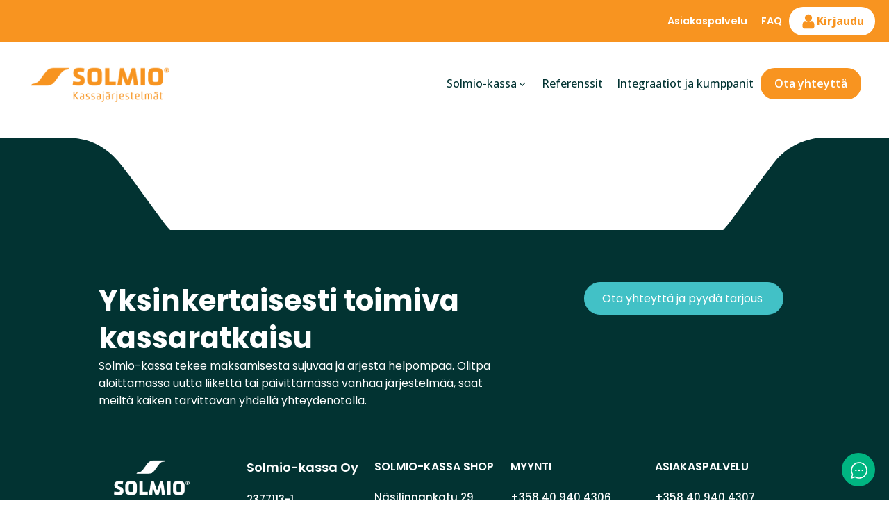

--- FILE ---
content_type: text/html; charset=UTF-8
request_url: https://solmiokassa.fi/cat/kaikki/
body_size: 22897
content:
<!DOCTYPE html>
<html lang="fi" >
<head>
<meta charset="UTF-8">
<meta name="viewport" content="width=device-width, initial-scale=1.0">
<!-- WP_HEAD() START -->
<link rel="preload" as="style" href="https://fonts.googleapis.com/css?family=Open+Sans:100,200,300,400,500,600,700,800,900|Source+Sans+Pro:100,200,300,400,500,600,700,800,900|Poppins:100,200,300,400,500,600,700,800,900|Ubuntu:100,200,300,400,500,600,700,800,900" >
<link rel="stylesheet" href="https://fonts.googleapis.com/css?family=Open+Sans:100,200,300,400,500,600,700,800,900|Source+Sans+Pro:100,200,300,400,500,600,700,800,900|Poppins:100,200,300,400,500,600,700,800,900|Ubuntu:100,200,300,400,500,600,700,800,900">
<meta name='robots' content='index, follow, max-image-preview:large, max-snippet:-1, max-video-preview:-1' />
<!-- This site is optimized with the Yoast SEO plugin v26.5 - https://yoast.com/wordpress/plugins/seo/ -->
<title>Kaikki - Solmio®-kassa</title>
<link rel="canonical" href="https://solmiokassa.fi/cat/kaikki/" />
<meta property="og:locale" content="fi_FI" />
<meta property="og:type" content="article" />
<meta property="og:title" content="Kaikki - Solmio®-kassa" />
<meta property="og:url" content="https://solmiokassa.fi/cat/kaikki/" />
<meta property="og:site_name" content="Solmio®-kassa" />
<meta name="twitter:card" content="summary_large_image" />
<script type="application/ld+json" class="yoast-schema-graph">{"@context":"https://schema.org","@graph":[{"@type":"CollectionPage","@id":"https://solmiokassa.fi/cat/kaikki/","url":"https://solmiokassa.fi/cat/kaikki/","name":"Kaikki - Solmio®-kassa","isPartOf":{"@id":"https://solmiokassa.fi/#website"},"breadcrumb":{"@id":"https://solmiokassa.fi/cat/kaikki/#breadcrumb"},"inLanguage":"fi"},{"@type":"BreadcrumbList","@id":"https://solmiokassa.fi/cat/kaikki/#breadcrumb","itemListElement":[{"@type":"ListItem","position":1,"name":"Home","item":"https://solmiokassa.fi/"},{"@type":"ListItem","position":2,"name":"Kaikki"}]},{"@type":"WebSite","@id":"https://solmiokassa.fi/#website","url":"https://solmiokassa.fi/","name":"Solmio®-kassa","description":"Solmio-kassajärjestelmät - Ihanan helppoa kassavirtaa","publisher":{"@id":"https://solmiokassa.fi/#organization"},"potentialAction":[{"@type":"SearchAction","target":{"@type":"EntryPoint","urlTemplate":"https://solmiokassa.fi/?s={search_term_string}"},"query-input":{"@type":"PropertyValueSpecification","valueRequired":true,"valueName":"search_term_string"}}],"inLanguage":"fi"},{"@type":"Organization","@id":"https://solmiokassa.fi/#organization","name":"Solmio-kassa","url":"https://solmiokassa.fi/","logo":{"@type":"ImageObject","inLanguage":"fi","@id":"https://solmiokassa.fi/#/schema/logo/image/","url":"https://solmiokassa.fi/wp-content/uploads/solmio.png","contentUrl":"https://solmiokassa.fi/wp-content/uploads/solmio.png","width":900,"height":900,"caption":"Solmio-kassa"},"image":{"@id":"https://solmiokassa.fi/#/schema/logo/image/"},"sameAs":["https://www.facebook.com/solmiokassa","https://www.instagram.com/solmiokassa/","https://www.linkedin.com/company/69698894/admin/"]}]}</script>
<!-- / Yoast SEO plugin. -->
<link rel='dns-prefetch' href='//js.hs-scripts.com' />
<link rel='dns-prefetch' href='//www.googletagmanager.com' />
<link rel="alternate" type="application/rss+xml" title="Solmio®-kassa &raquo; Kaikki kategorian RSS-syöte" href="https://solmiokassa.fi/cat/kaikki/feed/" />
<style id='wp-img-auto-sizes-contain-inline-css' type='text/css'>
img:is([sizes=auto i],[sizes^="auto," i]){contain-intrinsic-size:3000px 1500px}
/*# sourceURL=wp-img-auto-sizes-contain-inline-css */
</style>
<link rel='stylesheet' id='wp-block-library-css' href='//solmiokassa.fi/wp-content/cache/wpfc-minified/dfkncy1l/bfpmi.css' type='text/css' media='all' />
<link rel='stylesheet' id='wc-blocks-style-css' href='//solmiokassa.fi/wp-content/cache/wpfc-minified/f4kriff1/bfpmi.css' type='text/css' media='all' />
<style id='global-styles-inline-css' type='text/css'>
:root{--wp--preset--aspect-ratio--square: 1;--wp--preset--aspect-ratio--4-3: 4/3;--wp--preset--aspect-ratio--3-4: 3/4;--wp--preset--aspect-ratio--3-2: 3/2;--wp--preset--aspect-ratio--2-3: 2/3;--wp--preset--aspect-ratio--16-9: 16/9;--wp--preset--aspect-ratio--9-16: 9/16;--wp--preset--color--black: #000000;--wp--preset--color--cyan-bluish-gray: #abb8c3;--wp--preset--color--white: #ffffff;--wp--preset--color--pale-pink: #f78da7;--wp--preset--color--vivid-red: #cf2e2e;--wp--preset--color--luminous-vivid-orange: #ff6900;--wp--preset--color--luminous-vivid-amber: #fcb900;--wp--preset--color--light-green-cyan: #7bdcb5;--wp--preset--color--vivid-green-cyan: #00d084;--wp--preset--color--pale-cyan-blue: #8ed1fc;--wp--preset--color--vivid-cyan-blue: #0693e3;--wp--preset--color--vivid-purple: #9b51e0;--wp--preset--gradient--vivid-cyan-blue-to-vivid-purple: linear-gradient(135deg,rgb(6,147,227) 0%,rgb(155,81,224) 100%);--wp--preset--gradient--light-green-cyan-to-vivid-green-cyan: linear-gradient(135deg,rgb(122,220,180) 0%,rgb(0,208,130) 100%);--wp--preset--gradient--luminous-vivid-amber-to-luminous-vivid-orange: linear-gradient(135deg,rgb(252,185,0) 0%,rgb(255,105,0) 100%);--wp--preset--gradient--luminous-vivid-orange-to-vivid-red: linear-gradient(135deg,rgb(255,105,0) 0%,rgb(207,46,46) 100%);--wp--preset--gradient--very-light-gray-to-cyan-bluish-gray: linear-gradient(135deg,rgb(238,238,238) 0%,rgb(169,184,195) 100%);--wp--preset--gradient--cool-to-warm-spectrum: linear-gradient(135deg,rgb(74,234,220) 0%,rgb(151,120,209) 20%,rgb(207,42,186) 40%,rgb(238,44,130) 60%,rgb(251,105,98) 80%,rgb(254,248,76) 100%);--wp--preset--gradient--blush-light-purple: linear-gradient(135deg,rgb(255,206,236) 0%,rgb(152,150,240) 100%);--wp--preset--gradient--blush-bordeaux: linear-gradient(135deg,rgb(254,205,165) 0%,rgb(254,45,45) 50%,rgb(107,0,62) 100%);--wp--preset--gradient--luminous-dusk: linear-gradient(135deg,rgb(255,203,112) 0%,rgb(199,81,192) 50%,rgb(65,88,208) 100%);--wp--preset--gradient--pale-ocean: linear-gradient(135deg,rgb(255,245,203) 0%,rgb(182,227,212) 50%,rgb(51,167,181) 100%);--wp--preset--gradient--electric-grass: linear-gradient(135deg,rgb(202,248,128) 0%,rgb(113,206,126) 100%);--wp--preset--gradient--midnight: linear-gradient(135deg,rgb(2,3,129) 0%,rgb(40,116,252) 100%);--wp--preset--font-size--small: 13px;--wp--preset--font-size--medium: 20px;--wp--preset--font-size--large: 36px;--wp--preset--font-size--x-large: 42px;--wp--preset--spacing--20: 0.44rem;--wp--preset--spacing--30: 0.67rem;--wp--preset--spacing--40: 1rem;--wp--preset--spacing--50: 1.5rem;--wp--preset--spacing--60: 2.25rem;--wp--preset--spacing--70: 3.38rem;--wp--preset--spacing--80: 5.06rem;--wp--preset--shadow--natural: 6px 6px 9px rgba(0, 0, 0, 0.2);--wp--preset--shadow--deep: 12px 12px 50px rgba(0, 0, 0, 0.4);--wp--preset--shadow--sharp: 6px 6px 0px rgba(0, 0, 0, 0.2);--wp--preset--shadow--outlined: 6px 6px 0px -3px rgb(255, 255, 255), 6px 6px rgb(0, 0, 0);--wp--preset--shadow--crisp: 6px 6px 0px rgb(0, 0, 0);}:where(.is-layout-flex){gap: 0.5em;}:where(.is-layout-grid){gap: 0.5em;}body .is-layout-flex{display: flex;}.is-layout-flex{flex-wrap: wrap;align-items: center;}.is-layout-flex > :is(*, div){margin: 0;}body .is-layout-grid{display: grid;}.is-layout-grid > :is(*, div){margin: 0;}:where(.wp-block-columns.is-layout-flex){gap: 2em;}:where(.wp-block-columns.is-layout-grid){gap: 2em;}:where(.wp-block-post-template.is-layout-flex){gap: 1.25em;}:where(.wp-block-post-template.is-layout-grid){gap: 1.25em;}.has-black-color{color: var(--wp--preset--color--black) !important;}.has-cyan-bluish-gray-color{color: var(--wp--preset--color--cyan-bluish-gray) !important;}.has-white-color{color: var(--wp--preset--color--white) !important;}.has-pale-pink-color{color: var(--wp--preset--color--pale-pink) !important;}.has-vivid-red-color{color: var(--wp--preset--color--vivid-red) !important;}.has-luminous-vivid-orange-color{color: var(--wp--preset--color--luminous-vivid-orange) !important;}.has-luminous-vivid-amber-color{color: var(--wp--preset--color--luminous-vivid-amber) !important;}.has-light-green-cyan-color{color: var(--wp--preset--color--light-green-cyan) !important;}.has-vivid-green-cyan-color{color: var(--wp--preset--color--vivid-green-cyan) !important;}.has-pale-cyan-blue-color{color: var(--wp--preset--color--pale-cyan-blue) !important;}.has-vivid-cyan-blue-color{color: var(--wp--preset--color--vivid-cyan-blue) !important;}.has-vivid-purple-color{color: var(--wp--preset--color--vivid-purple) !important;}.has-black-background-color{background-color: var(--wp--preset--color--black) !important;}.has-cyan-bluish-gray-background-color{background-color: var(--wp--preset--color--cyan-bluish-gray) !important;}.has-white-background-color{background-color: var(--wp--preset--color--white) !important;}.has-pale-pink-background-color{background-color: var(--wp--preset--color--pale-pink) !important;}.has-vivid-red-background-color{background-color: var(--wp--preset--color--vivid-red) !important;}.has-luminous-vivid-orange-background-color{background-color: var(--wp--preset--color--luminous-vivid-orange) !important;}.has-luminous-vivid-amber-background-color{background-color: var(--wp--preset--color--luminous-vivid-amber) !important;}.has-light-green-cyan-background-color{background-color: var(--wp--preset--color--light-green-cyan) !important;}.has-vivid-green-cyan-background-color{background-color: var(--wp--preset--color--vivid-green-cyan) !important;}.has-pale-cyan-blue-background-color{background-color: var(--wp--preset--color--pale-cyan-blue) !important;}.has-vivid-cyan-blue-background-color{background-color: var(--wp--preset--color--vivid-cyan-blue) !important;}.has-vivid-purple-background-color{background-color: var(--wp--preset--color--vivid-purple) !important;}.has-black-border-color{border-color: var(--wp--preset--color--black) !important;}.has-cyan-bluish-gray-border-color{border-color: var(--wp--preset--color--cyan-bluish-gray) !important;}.has-white-border-color{border-color: var(--wp--preset--color--white) !important;}.has-pale-pink-border-color{border-color: var(--wp--preset--color--pale-pink) !important;}.has-vivid-red-border-color{border-color: var(--wp--preset--color--vivid-red) !important;}.has-luminous-vivid-orange-border-color{border-color: var(--wp--preset--color--luminous-vivid-orange) !important;}.has-luminous-vivid-amber-border-color{border-color: var(--wp--preset--color--luminous-vivid-amber) !important;}.has-light-green-cyan-border-color{border-color: var(--wp--preset--color--light-green-cyan) !important;}.has-vivid-green-cyan-border-color{border-color: var(--wp--preset--color--vivid-green-cyan) !important;}.has-pale-cyan-blue-border-color{border-color: var(--wp--preset--color--pale-cyan-blue) !important;}.has-vivid-cyan-blue-border-color{border-color: var(--wp--preset--color--vivid-cyan-blue) !important;}.has-vivid-purple-border-color{border-color: var(--wp--preset--color--vivid-purple) !important;}.has-vivid-cyan-blue-to-vivid-purple-gradient-background{background: var(--wp--preset--gradient--vivid-cyan-blue-to-vivid-purple) !important;}.has-light-green-cyan-to-vivid-green-cyan-gradient-background{background: var(--wp--preset--gradient--light-green-cyan-to-vivid-green-cyan) !important;}.has-luminous-vivid-amber-to-luminous-vivid-orange-gradient-background{background: var(--wp--preset--gradient--luminous-vivid-amber-to-luminous-vivid-orange) !important;}.has-luminous-vivid-orange-to-vivid-red-gradient-background{background: var(--wp--preset--gradient--luminous-vivid-orange-to-vivid-red) !important;}.has-very-light-gray-to-cyan-bluish-gray-gradient-background{background: var(--wp--preset--gradient--very-light-gray-to-cyan-bluish-gray) !important;}.has-cool-to-warm-spectrum-gradient-background{background: var(--wp--preset--gradient--cool-to-warm-spectrum) !important;}.has-blush-light-purple-gradient-background{background: var(--wp--preset--gradient--blush-light-purple) !important;}.has-blush-bordeaux-gradient-background{background: var(--wp--preset--gradient--blush-bordeaux) !important;}.has-luminous-dusk-gradient-background{background: var(--wp--preset--gradient--luminous-dusk) !important;}.has-pale-ocean-gradient-background{background: var(--wp--preset--gradient--pale-ocean) !important;}.has-electric-grass-gradient-background{background: var(--wp--preset--gradient--electric-grass) !important;}.has-midnight-gradient-background{background: var(--wp--preset--gradient--midnight) !important;}.has-small-font-size{font-size: var(--wp--preset--font-size--small) !important;}.has-medium-font-size{font-size: var(--wp--preset--font-size--medium) !important;}.has-large-font-size{font-size: var(--wp--preset--font-size--large) !important;}.has-x-large-font-size{font-size: var(--wp--preset--font-size--x-large) !important;}
/*# sourceURL=global-styles-inline-css */
</style>
<style id='classic-theme-styles-inline-css' type='text/css'>
/*! This file is auto-generated */
.wp-block-button__link{color:#fff;background-color:#32373c;border-radius:9999px;box-shadow:none;text-decoration:none;padding:calc(.667em + 2px) calc(1.333em + 2px);font-size:1.125em}.wp-block-file__button{background:#32373c;color:#fff;text-decoration:none}
/*# sourceURL=/wp-includes/css/classic-themes.min.css */
</style>
<link rel='stylesheet' id='cbxchangelog-public-css-css' href='//solmiokassa.fi/wp-content/cache/wpfc-minified/20ey4mf8/bfpmi.css' type='text/css' media='all' />
<link rel='stylesheet' id='contact-form-7-css' href='//solmiokassa.fi/wp-content/cache/wpfc-minified/d2fd2iw7/bfpmi.css' type='text/css' media='all' />
<link rel='stylesheet' id='oxygen-css' href='https://solmiokassa.fi/wp-content/plugins/oxygen/component-framework/oxygen.css?ver=4.9' type='text/css' media='all' />
<link rel='stylesheet' id='woocommerce-layout-css' href='//solmiokassa.fi/wp-content/cache/wpfc-minified/8lc20w6b/bfpmi.css' type='text/css' media='all' />
<link rel='stylesheet' id='woocommerce-smallscreen-css' href='//solmiokassa.fi/wp-content/cache/wpfc-minified/8vf1424o/bfpmi.css' type='text/css' media='only screen and (max-width: 768px)' />
<link rel='stylesheet' id='woocommerce-general-css' href='//solmiokassa.fi/wp-content/cache/wpfc-minified/324b7yx3/bfpmi.css' type='text/css' media='all' />
<style id='woocommerce-inline-inline-css' type='text/css'>
.woocommerce form .form-row .required { visibility: visible; }
/*# sourceURL=woocommerce-inline-inline-css */
</style>
<link rel='stylesheet' id='photoswipe-css' href='//solmiokassa.fi/wp-content/cache/wpfc-minified/kepjghqf/e0chj.css' type='text/css' media='all' />
<link rel='stylesheet' id='photoswipe-default-skin-css' href='//solmiokassa.fi/wp-content/cache/wpfc-minified/g38jlv8t/e0chj.css' type='text/css' media='all' />
<link rel='stylesheet' id='brands-styles-css' href='//solmiokassa.fi/wp-content/cache/wpfc-minified/1cxoeo5c/bfpmi.css' type='text/css' media='all' />
<link rel='stylesheet' id='betterdocs-instant-answer-css' href='//solmiokassa.fi/wp-content/cache/wpfc-minified/eq35sros/bfpmi.css' type='text/css' media='all' />
<style id='betterdocs-instant-answer-inline-css' type='text/css'>
.betterdocs-ia-launcher-wrapper .betterdocs-ia-launcher, .betterdocs-ia-main-content .chat-container .betterdocs-chatbot-header, .betterdocs-ia-common-header, .betterdocs-ia-common-header .betterdocs-ia-search .betterdocs-ia-search-icon, .betterdocs-ia-tab-message-container .betterdocs-ia-feedback-form .betterdocs-ia-submit button, .betterdocs-ia-single-docs-wrapper .betterdocs-ia-singleDoc-footer .betterdocs-ia-footer-feedback{background-color:#00b682;}.betterdocs-ia-single-docs-wrapper .betterdocs-ia-singleDoc-header , .betterdocs-ia-tabs .active p{color:#00b682;}.betterdocs-ia-single-docs-wrapper .betterdocs-ia-singleDoc-header .content-icon-expand svg path, .betterdocs-ia-docs-content .content-icon svg path, .betterdocs-ia-single-docs-wrapper .betterdocs-ia-singleDoc-header .content-icon-back svg path{fill:#00b682;}.betterdocs-ia-tabs li.active svg g path, .betterdocs-ia-tabs .betterdocs-ia-chatbot.active .chatbotpath, .top-content .chat-icon .chatbotpath, .betterdocs-ia-main-content .message-content .avatar path{fill:#00b682;}.betterdocs-ia-tabs .betterdocs-ia-chatbot.active .chatbotpathstroke, .top-content .chat-icon .chatbotpathstroke{stroke:#00b682;}.betterdocs-ia-main-content .chat-container .chat-content-wrapper .chat-footer .message-input button, .betterdocs-ia-main-content .chat-container .chat-content-wrapper .chat-body .message.sent .query, .chat-container .chat-content-wrapper .chat-body .message.failed .query{background-color:#00b682;}.betterdocs-ia-launcher-wrapper .betterdocs-ia-launcher:hover{background-color:#00b682;}.betterdocs-ia-common-header .betterdocs-title:not(:last-child){color:#fff;}.betterdocs-ia-common-header h2{color:#fff;}.betterdocs-ia-common-header .betterdocs-info{color:#fff;}.betterdocs-ia-docs .betterdocs-ia-docs-heading .doc-title{color:#111213;}.betterdocs-ia-docs .betterdocs-ia-docs-heading{background-color:#fff;}.betterdocs-ia-docs-content .content-item .content-title{color:#111213;}.betterdocs-ia-docs-content .content-item p{color:#6D7175;}.betterdocs-ia-docs-content{background-color:#fff;}.betterdocs-ia-common-header .betterdocs-ia-search, .betterdocs-ia-common-header .betterdocs-ia-search .betterdocs-ia-search-field{background-color:#fff;}.betterdocs-ia-common-header .betterdocs-ia-search .betterdocs-ia-search-field::placeholder{color:#1c1c1c;}.betterdocs-ia-common-header .betterdocs-ia-search .betterdocs-ia-search-field{color:#000000;}.betterdocs-ia-common-header .betterdocs-ia-search .betterdocs-ia-search-icon svg{fill:#FFFFFF;}.betterdocs-ia-tabs{background-color:#FFF;}.betterdocs-ia-tabs li p{color:#202223;}.betterdocs-ia-tab-message-container .message__header .header__content h4{color:#fff;}.betterdocs-ia-tab-message-container .message__header .header__content p{color:#fff;}.betterdocs-ia-tab-message-container .betterdocs-ia-feedback-form .betterdocs-ia-group .ia-input, .betterdocs-ia-tab-message-container .betterdocs-ia-feedback-form .betterdocs-ia-group > textarea{background-color:#fff;}.betterdocs-ia-tab-message-container .betterdocs-ia-feedback-form .betterdocs-ia-email-group p, .betterdocs-ia-tab-message-container .betterdocs-ia-feedback-form .betterdocs-ia-name-group p, .betterdocs-ia-tab-message-container .betterdocs-ia-feedback-form .betterdocs-ia-subject-group p, .betterdocs-ia-tab-message-container .betterdocs-ia-feedback-form .betterdocs-ia-message-group p{color:#202223;}.betterdocs-ia-tab-message-container .betterdocs-ia-feedback-form .betterdocs-ia-attachments-group button{background-color:#fff;}.betterdocs-ia-tab-message-container .betterdocs-ia-feedback-form .betterdocs-ia-attachments-group p{color:#6d7175;}.betterdocs-ia-single-docs-wrapper .betterdocs-ia-singleDoc-content .doc-title{color:#111213;}.betterdocs-ia-single-docs-wrapper .betterdocs-ia-singleDoc-header.on-scroll h2{color:#111213;}.betterdocs-ia-single-docs-wrapper .betterdocs-ia-singleDoc-header{background-color:#F6F6F7;}.betterdocs-ia-single-docs-wrapper .betterdocs-ia-singleDoc-header .content-icon-back, .betterdocs-ia-single-docs-wrapper .betterdocs-ia-singleDoc-header .content-icon-expand{background-color:#f6f6f7;}.betterdocs-ia-single-docs-wrapper .betterdocs-ia-singleDoc-footer .betterdocs-ia-footer-feedback .betterdocs-ia-reaction-group .ia-reaction{background-color:#00A375;}.betterdocs-ia-single-docs-wrapper .betterdocs-ia-singleDoc-footer .betterdocs-ia-footer-feedback .betterdocs-ia-reaction-group .ia-reaction .betterdocs-emo{fill:#ffffff;}.betterdocs-ia-single-docs-wrapper .betterdocs-ia-singleDoc-footer .betterdocs-ia-footer-feedback p{color:#FAFAFA;}
/*# sourceURL=betterdocs-instant-answer-inline-css */
</style>
<link rel='stylesheet' id='trp-language-switcher-v2-css' href='//solmiokassa.fi/wp-content/cache/wpfc-minified/qsd9ind5/6f6wj.css' type='text/css' media='all' />
<link rel='stylesheet' id='select2-css' href='//solmiokassa.fi/wp-content/cache/wpfc-minified/kzpnedbd/bfpmi.css' type='text/css' media='all' />
<link rel='stylesheet' id='woovr-frontend-css' href='//solmiokassa.fi/wp-content/cache/wpfc-minified/g3h8mi66/bfpmi.css' type='text/css' media='all' />
<script type="text/javascript" src="https://solmiokassa.fi/wp-includes/js/jquery/jquery.min.js?ver=3.7.1" id="jquery-core-js"></script>
<script type="text/javascript" src="https://solmiokassa.fi/wp-includes/js/jquery/jquery-migrate.min.js?ver=3.4.1" id="jquery-migrate-js"></script>
<script type="text/javascript" src="https://solmiokassa.fi/wp-content/plugins/woocommerce/assets/js/jquery-blockui/jquery.blockUI.min.js?ver=2.7.0-wc.10.2.3" id="jquery-blockui-js" defer="defer" data-wp-strategy="defer"></script>
<script type="text/javascript" src="https://solmiokassa.fi/wp-content/plugins/woocommerce/assets/js/js-cookie/js.cookie.min.js?ver=2.1.4-wc.10.2.3" id="js-cookie-js" defer="defer" data-wp-strategy="defer"></script>
<script type="text/javascript" id="woocommerce-js-extra">
/* <![CDATA[ */
var woocommerce_params = {"ajax_url":"/wp-admin/admin-ajax.php","wc_ajax_url":"/?wc-ajax=%%endpoint%%","i18n_password_show":"N\u00e4yt\u00e4 salasana","i18n_password_hide":"Piilota salasana"};
//# sourceURL=woocommerce-js-extra
/* ]]> */
</script>
<script type="text/javascript" src="https://solmiokassa.fi/wp-content/plugins/woocommerce/assets/js/frontend/woocommerce.min.js?ver=10.2.3" id="woocommerce-js" defer="defer" data-wp-strategy="defer"></script>
<script type="text/javascript" src="https://solmiokassa.fi/wp-content/plugins/translatepress-multilingual/assets/js/trp-frontend-compatibility.js?ver=3.0.7" id="trp-frontend-compatibility-js"></script>
<script type="text/javascript" src="https://solmiokassa.fi/wp-content/plugins/woocommerce/assets/js/zoom/jquery.zoom.min.js?ver=1.7.21-wc.10.2.3" id="zoom-js" defer="defer" data-wp-strategy="defer"></script>
<script type="text/javascript" src="https://solmiokassa.fi/wp-content/plugins/woocommerce/assets/js/flexslider/jquery.flexslider.min.js?ver=2.7.2-wc.10.2.3" id="flexslider-js" defer="defer" data-wp-strategy="defer"></script>
<script type="text/javascript" src="https://solmiokassa.fi/wp-content/plugins/woocommerce/assets/js/photoswipe/photoswipe.min.js?ver=4.1.1-wc.10.2.3" id="photoswipe-js" defer="defer" data-wp-strategy="defer"></script>
<script type="text/javascript" src="https://solmiokassa.fi/wp-content/plugins/woocommerce/assets/js/photoswipe/photoswipe-ui-default.min.js?ver=4.1.1-wc.10.2.3" id="photoswipe-ui-default-js" defer="defer" data-wp-strategy="defer"></script>
<script type="text/javascript" id="wc-single-product-js-extra">
/* <![CDATA[ */
var wc_single_product_params = {"i18n_required_rating_text":"Valitse arvostelu, ole hyv\u00e4.","i18n_rating_options":["1/5 t\u00e4hte\u00e4","2/5 t\u00e4hte\u00e4","3/5 t\u00e4hte\u00e4","4/5 t\u00e4hte\u00e4","5/5 t\u00e4hte\u00e4"],"i18n_product_gallery_trigger_text":"N\u00e4yt\u00e4 koko n\u00e4yt\u00f6n kuvagalleria","review_rating_required":"yes","flexslider":{"rtl":false,"animation":"slide","smoothHeight":true,"directionNav":false,"controlNav":"thumbnails","slideshow":false,"animationSpeed":500,"animationLoop":false,"allowOneSlide":false,"touch":false},"zoom_enabled":"1","zoom_options":[],"photoswipe_enabled":"1","photoswipe_options":{"shareEl":false,"closeOnScroll":false,"history":false,"hideAnimationDuration":0,"showAnimationDuration":0},"flexslider_enabled":"1"};
//# sourceURL=wc-single-product-js-extra
/* ]]> */
</script>
<script type="text/javascript" src="https://solmiokassa.fi/wp-content/plugins/woocommerce/assets/js/frontend/single-product.min.js?ver=10.2.3" id="wc-single-product-js" defer="defer" data-wp-strategy="defer"></script>
<script type="text/javascript" src="https://solmiokassa.fi/wp-content/plugins/translatepress-multilingual/assets/js/trp-frontend-language-switcher.js?ver=3.0.7" id="trp-language-switcher-js-v2-js"></script>
<!-- Google tag (gtag.js) snippet added by Site Kit -->
<!-- Google Analytics snippet added by Site Kit -->
<script type="text/javascript" src="https://www.googletagmanager.com/gtag/js?id=GT-T5P2665" id="google_gtagjs-js" async></script>
<script type="text/javascript" id="google_gtagjs-js-after">
/* <![CDATA[ */
window.dataLayer = window.dataLayer || [];function gtag(){dataLayer.push(arguments);}
gtag("set","linker",{"domains":["solmiokassa.fi"]});
gtag("js", new Date());
gtag("set", "developer_id.dZTNiMT", true);
gtag("config", "GT-T5P2665");
//# sourceURL=google_gtagjs-js-after
/* ]]> */
</script>
<link rel="https://api.w.org/" href="https://solmiokassa.fi/wp-json/" /><link rel="alternate" title="JSON" type="application/json" href="https://solmiokassa.fi/wp-json/wp/v2/categories/57" /><link rel="EditURI" type="application/rsd+xml" title="RSD" href="https://solmiokassa.fi/xmlrpc.php?rsd" />
<meta name="generator" content="WordPress 6.9" />
<meta name="generator" content="WooCommerce 10.2.3" />
<!-- start Simple Custom CSS and JS -->
<script type="text/javascript">
jQuery(document).ready(function( $ ){
function startCounter(){
$('.counter').each(function (index) {
var size = $(this).text().split(".")[1] ? $(this).text().split(".")[1].length : 0;
$(this).prop('Counter',0).animate({
Counter: $(this).text()
}, {
duration: 4000,
easing: 'swing',
step: function (now) {
$(this).text(parseFloat(now).toFixed(size));
},
complete: function() {
startCounter().stop();
}
});
});
}	
// First we grab all Number Counter numbers by the selector .oxel_number_counter__number.
var numberCounters = document.querySelectorAll('.counter');
// Now we define the options of our intersection observer.
// Root should remain null, this means the "window" is the viewport.
// Threshold is the percentage of the section that should be in the viewport before
// the intersection observer fires.
// Root margin is a margin based offset, we won't use it here.
var numberCounterOptions = {
root: null,
threshold: 0,
rootMargin: "0px"
};
// Now we create our new intersection observer.
var numberCounterObserver = new IntersectionObserver( 
// Callback function.
function(entries, observer) { 
// For each entry, we'll run our code.
entries.forEach( entry => {
// Boolean to tell us if target is intersecting or not.
var targetIsIntersecting = entry.isIntersecting; 
// If it is intersecting, start counting.
if( targetIsIntersecting ) {
startCounter();
} else if( !targetIsIntersecting ) {
//If it's not intersecting, this code will run.
}
});
}
// Pass in our options variable.
, numberCounterOptions );
// Finally, we tell the observer to go ahead and observe all of our numbers.
numberCounters.forEach( section => {
numberCounterObserver.observe(section); 
})
});
</script>
<!-- end Simple Custom CSS and JS -->
<meta name="generator" content="Site Kit by Google 1.163.0" /><meta name="google-site-verification" content="XTQ3jOjZgc-D9byMF-vuMp9lFNxAie-_msjscj9WHH8" />
<!-- Google Tag Manager -->
<script>(function(w,d,s,l,i){w[l]=w[l]||[];w[l].push({'gtm.start':
new Date().getTime(),event:'gtm.js'});var f=d.getElementsByTagName(s)[0],
j=d.createElement(s),dl=l!='dataLayer'?'&l='+l:'';j.async=true;j.src=
'https://www.googletagmanager.com/gtm.js?id='+i+dl;f.parentNode.insertBefore(j,f);
})(window,document,'script','dataLayer','GTM-P3LVBLK');</script>
<!-- End Google Tag Manager -->			<!-- DO NOT COPY THIS SNIPPET! Start of Page Analytics Tracking for HubSpot WordPress plugin v11.3.33-->
<script class="hsq-set-content-id" data-content-id="listing-page">
var _hsq = _hsq || [];
_hsq.push(["setContentType", "listing-page"]);
</script>
<!-- DO NOT COPY THIS SNIPPET! End of Page Analytics Tracking for HubSpot WordPress plugin -->
<link rel="alternate" hreflang="fi" href="https://solmiokassa.fi/cat/kaikki/"/>
<link rel="alternate" hreflang="en-US" href="https://solmiokassa.fi/en/cat/kaikki/"/>
<link rel="alternate" hreflang="en" href="https://solmiokassa.fi/en/cat/kaikki/"/>
<noscript><style>.woocommerce-product-gallery{ opacity: 1 !important; }</style></noscript>
<link rel="icon" href="https://solmiokassa.fi/wp-content/uploads/cropped-Solmiokassa_logo_nelio_Oranssi_RGB-32x32.jpg" sizes="32x32" />
<link rel="icon" href="https://solmiokassa.fi/wp-content/uploads/cropped-Solmiokassa_logo_nelio_Oranssi_RGB-192x192.jpg" sizes="192x192" />
<link rel="apple-touch-icon" href="https://solmiokassa.fi/wp-content/uploads/cropped-Solmiokassa_logo_nelio_Oranssi_RGB-180x180.jpg" />
<meta name="msapplication-TileImage" content="https://solmiokassa.fi/wp-content/uploads/cropped-Solmiokassa_logo_nelio_Oranssi_RGB-270x270.jpg" />
<style type="text/css" id="wp-custom-css">
.ominaisuudet-list ul li::marker {
color: #F89420;
}
</style>
<link rel='stylesheet' id='oxygen-cache-778-css' href='//solmiokassa.fi/wp-content/uploads/oxygen/css/778.css?cache=1767259227&#038;ver=6.9' type='text/css' media='all' />
<link rel='stylesheet' id='oxygen-universal-styles-css' href='//solmiokassa.fi/wp-content/uploads/oxygen/css/universal.css?cache=1768460504&#038;ver=6.9' type='text/css' media='all' />
<!-- END OF WP_HEAD() -->
<link rel='stylesheet' id='oxygen-aos-css' href='https://solmiokassa.fi/wp-content/plugins/oxygen/component-framework/vendor/aos/aos.css?ver=6.9' type='text/css' media='all' />
</head>
<body data-rsssl=1 class="archive category category-kaikki category-57 wp-custom-logo wp-theme-oxygen-is-not-a-theme  oxy-overlay-header wp-embed-responsive theme-oxygen-is-not-a-theme oxygen-body woocommerce-no-js translatepress-fi" >
<!-- Google Tag Manager (noscript) -->
<noscript><iframe src="https://www.googletagmanager.com/ns.html?id=GTM-P3LVBLK"
height="0" width="0" style="display:none;visibility:hidden"></iframe></noscript>
<!-- End Google Tag Manager (noscript) -->
<section id="section-66-778" class=" ct-section" ><div class="ct-section-inner-wrap"><a id="link_text-67-778" class="ct-link-text" href="https://solmiokassa.fi/help/" target="_self"  >Asiakaspalvelu</a><a id="link_text-68-778" class="ct-link-text" href="https://solmiokassa.fi/help/#faq" target="_self"  >FAQ</a><a id="link-69-778" class="ct-link oxel_icon_button__container login-btn" href="https://hq.solmio.net/#!/login" target="_blank"   role="button"><div id="fancy_icon-70-778" class="ct-fancy-icon login-btn-icon" ><svg id="svg-fancy_icon-70-778"><use xlink:href="#FontAwesomeicon-user"></use></svg></div><div id="text_block-71-778" class="ct-text-block " >Kirjaudu</div></a></div></section><section id="section-74-778" class=" ct-section" ><div class="ct-section-inner-wrap"><a id="link_text-75-778" class="ct-link-text" href="https://solmiokassa.fi/help/" target="_self"  >Help &amp; Support</a><a id="link_text-76-778" class="ct-link-text" href="https://solmiokassa.fi/help/" target="_self"  >Ihanaa kassavirtaa</a><a id="link-77-778" class="ct-link oxel_icon_button__container login-btn" href="https://hq.solmio.net/#!/login" target="_blank"   role="button"><div id="fancy_icon-78-778" class="ct-fancy-icon login-btn-icon" ><svg id="svg-fancy_icon-78-778"><use xlink:href="#FontAwesomeicon-user"></use></svg></div><div id="text_block-79-778" class="ct-text-block " >Kirjaudu</div></a></div></section><header id="section-81-778" class=" ct-section menu-column-fw" ><div class="ct-section-inner-wrap"><div id="new_columns-82-778" class="ct-new-columns " ><div id="div_block-83-778" class="ct-div-block" ><a id="link-84-778" class="ct-link" href="https://solmiokassa.fi/" target="_self"  ><img  id="image-85-778" alt="" src="https://solmiokassa.fi/wp-content/uploads/Solmiokassa_logo_vaaka_Oranssi_RGB-e1715834464634.png" class="ct-image" srcset="" sizes="(max-width: 500px) 100vw, 500px" /></a></div><div id="div_block-86-778" class="ct-div-block" >
<nav id="-mega-menu-87-778" class="oxy-mega-menu " ><ul class="oxy-inner-content oxy-mega-menu_inner" data-trigger=".oxy-burger-trigger" data-hovertabs="true" data-odelay="50" data-cdelay="50" data-duration="244" data-mouseover="true" data-hash-close="false" data-auto-aria="true" data-type="individual" >
<li id="-mega-dropdown-88-778" class="oxy-mega-dropdown menu-links-25 " ><a  href="#dropdown" class="oxy-mega-dropdown_link " data-disable-link="disable" data-expanded="disable" ><span class="oxy-mega-dropdown_link-text">Solmio-kassa</span><span class="oxy-mega-dropdown_icon"><svg id="icon-mega-dropdown-88-778"><use xlink:href="#FontAwesomeicon-angle-down"></use></svg></span></a><div class="oxy-mega-dropdown_inner oxy-header-container" data-icon="FontAwesomeicon-angle-down"><div class="oxy-mega-dropdown_container"><div class="oxy-inner-content oxy-mega-dropdown_content oxy-header-container"><div id="div_block-89-778" class="ct-div-block" ><h4 id="headline-90-778" class="ct-headline">Solmio®-kassa&nbsp;<br></h4>
<div id="-slide-menu-91-778" class="oxy-slide-menu " ><nav class="oxy-slide-menu_inner"  data-currentopen="disable" data-duration="300" data-collapse="disable" data-start="open" data-icon="Lineariconsicon-chevron-down" data-trigger-selector=".oxy-burger-trigger">  <ul id="menu-main-menu-25" class="oxy-slide-menu_list"><li id="menu-item-2977" class="menu-item menu-item-type-post_type menu-item-object-page menu-item-2977"><a href="https://solmiokassa.fi/kassajarjestelma-toimialallesi/">Solmio-kassajärjestelmä toimialallesi</a></li>
<li id="menu-item-2978" class="menu-item menu-item-type-custom menu-item-object-custom menu-item-2978"><a href="https://solmiokassa.fi/kassajarjestelma-toimialallesi/#kayttoonotto">Käyttöönotto</a></li>
<li id="menu-item-2930" class="menu-item menu-item-type-custom menu-item-object-custom menu-item-2930"><a href="https://solmiokassa.fi/help/#faq">Usein kysyttyä</a></li>
<li id="menu-item-2931" class="menu-item menu-item-type-custom menu-item-object-custom menu-item-2931"><a href="https://solmiokassa.fi/help/">Asiakaspalvelu</a></li>
<li id="menu-item-2928" class="menu-item menu-item-type-post_type menu-item-object-page menu-item-2928"><a href="https://solmiokassa.fi/ota-yhteytta/">Yhteystiedot</a></li>
<li id="menu-item-3234" class="trp-language-switcher-container trp-menu-ls-item trp-menu-ls-desktop current-language-menu-item menu-item menu-item-type-post_type menu-item-object-language_switcher menu-item-has-children menu-item-3234"><a href="https://solmiokassa.fi/cat/kaikki/"><span class="trp-menu-ls-label" data-no-translation title="Finnish"><img src="https://solmiokassa.fi/wp-content/plugins/translatepress-multilingual/assets/flags/4x3/fi.svg" class="trp-flag-image" alt="" role="presentation" loading="lazy" decoding="async" width="18" height="14" /> <span class="trp-ls-language-name">Finnish</span></span></a>
<ul class="sub-menu">
<li id="menu-item-3235" class="trp-language-switcher-container trp-menu-ls-item trp-menu-ls-desktop menu-item menu-item-type-post_type menu-item-object-language_switcher menu-item-3235"><a href="https://solmiokassa.fi/en/cat/kaikki/"><span class="trp-menu-ls-label" data-no-translation title="English"><img src="https://solmiokassa.fi/wp-content/plugins/translatepress-multilingual/assets/flags/4x3/en_US.svg" class="trp-flag-image" alt="" role="presentation" loading="lazy" decoding="async" width="18" height="14" /> <span class="trp-ls-language-name">English</span></span></a></li>
</ul>
</li>
</ul></nav></div>
</div><div id="div_block-92-778" class="ct-div-block" ><h4 id="headline-93-778" class="ct-headline">Solmio-kassa&nbsp; toimialallesi </h4><div id="div_block-94-778" class="ct-div-block" ><a id="link-95-778" class="ct-link menu-links-25" href="https://solmiokassa.fi/kassajarjestelma-ravintolaan-ja-kahvilaan" target="_self"  ><img  id="image-96-778" alt="" src="https://solmiokassa.fi/wp-content/uploads/2148763167-480x319.jpg" class="ct-image menu-toimiala-img" srcset="" sizes="(max-width: 480px) 100vw, 480px" /><h6 id="headline-97-778" class="ct-headline">Kahvilat ja ravintolat</h6></a><a id="link-98-778" class="ct-link menu-links-25" href="https://solmiokassa.fi/kassajarjestelma-tapahtumaan" target="_self"  ><img  id="image-99-778" alt="" src="https://solmiokassa.fi/wp-content/uploads/solmokassa-tapahtumat-2-480x321.jpg" class="ct-image menu-toimiala-img" srcset="https://solmiokassa.fi/wp-content/uploads/solmokassa-tapahtumat-2-480x321.jpg 480w, https://solmiokassa.fi/wp-content/uploads/solmokassa-tapahtumat-2-360x240.jpg 360w" sizes="(max-width: 480px) 100vw, 480px" /><h6 id="headline-100-778" class="ct-headline">Tapahtumat</h6></a><a id="link-101-778" class="ct-link menu-links-25" href="https://solmiokassa.fi/kassajarjestelma-toimialallesi/#areenat-ja-messut" target="_self"  ><img  id="image-102-778" alt="" src="https://solmiokassa.fi/wp-content/uploads/solmiokassa-tapahtumat-480x320.jpg" class="ct-image menu-toimiala-img" srcset="https://solmiokassa.fi/wp-content/uploads/solmiokassa-tapahtumat-480x320.jpg 480w, https://solmiokassa.fi/wp-content/uploads/solmiokassa-tapahtumat-360x240.jpg 360w" sizes="(max-width: 480px) 100vw, 480px" /><h6 id="headline-103-778" class="ct-headline">Areenat &amp; messut</h6></a><a id="link-104-778" class="ct-link menu-links-25" href="https://solmiokassa.fi/kassajarjestelma-toimialallesi/#palveluala" target="_self"  ><img  id="image-105-778" alt="" src="https://solmiokassa.fi/wp-content/uploads/solmiokassa-kassajarjestelma-kampaamoille3-480x321.jpg" class="ct-image menu-toimiala-img" srcset="https://solmiokassa.fi/wp-content/uploads/solmiokassa-kassajarjestelma-kampaamoille3-480x321.jpg 480w, https://solmiokassa.fi/wp-content/uploads/solmiokassa-kassajarjestelma-kampaamoille3-360x240.jpg 360w" sizes="(max-width: 480px) 100vw, 480px" /><h6 id="headline-106-778" class="ct-headline">Palvelualat</h6></a><a id="link-107-778" class="ct-link menu-links-25" href="https://solmiokassa.fi/kassajarjestelma-toimialallesi/#myymalat" target="_self"  ><img  id="image-108-778" alt="" src="https://solmiokassa.fi/wp-content/uploads/solmiokassa-maksu.jpg" class="ct-image menu-toimiala-img" srcset="https://solmiokassa.fi/wp-content/uploads/solmiokassa-maksu.jpg 1600w, https://solmiokassa.fi/wp-content/uploads/solmiokassa-maksu-480x320.jpg 480w, https://solmiokassa.fi/wp-content/uploads/solmiokassa-maksu-800x534.jpg 800w, https://solmiokassa.fi/wp-content/uploads/solmiokassa-maksu-768x513.jpg 768w, https://solmiokassa.fi/wp-content/uploads/solmiokassa-maksu-1536x1025.jpg 1536w, https://solmiokassa.fi/wp-content/uploads/solmiokassa-maksu-360x240.jpg 360w" sizes="(max-width: 1600px) 100vw, 1600px" /><h6 id="headline-109-778" class="ct-headline">Myymälät</h6></a><a id="link-110-778" class="ct-link menu-links-25" href="https://solmiokassa.fi/solmio-kassa-pop-up-ja-kausimyynti/"   ><img  id="image-111-778" alt="" src="https://solmiokassa.fi/wp-content/uploads/solmiokassa-kassajarjestelma-tapahtumat-kausikauppiaat.jpg" class="ct-image menu-toimiala-img" srcset="https://solmiokassa.fi/wp-content/uploads/solmiokassa-kassajarjestelma-tapahtumat-kausikauppiaat.jpg 1400w, https://solmiokassa.fi/wp-content/uploads/solmiokassa-kassajarjestelma-tapahtumat-kausikauppiaat-480x320.jpg 480w, https://solmiokassa.fi/wp-content/uploads/solmiokassa-kassajarjestelma-tapahtumat-kausikauppiaat-800x533.jpg 800w, https://solmiokassa.fi/wp-content/uploads/solmiokassa-kassajarjestelma-tapahtumat-kausikauppiaat-768x512.jpg 768w, https://solmiokassa.fi/wp-content/uploads/solmiokassa-kassajarjestelma-tapahtumat-kausikauppiaat-360x240.jpg 360w" sizes="(max-width: 1400px) 100vw, 1400px" /><h6 id="headline-112-778" class="ct-headline">Pop-upit ja kausimyynti</h6></a><a id="link-113-778" class="ct-link" href="https://solmiokassa.fi/kassajarjestelma-ravintoloille" target="_self"  ><h6 id="headline-114-778" class="ct-headline">+ Räätälöity ratkaisu toimialallesi</h6></a></div></div></div></div></div></li>
<li id="-mega-dropdown-115-778" class="oxy-mega-dropdown menu-links-25 " ><a  target="_self" href="https://solmiokassa.fi/referenssit/" class="oxy-mega-dropdown_link oxy-mega-dropdown_just-link " data-disable-link="disable" data-expanded="disable" ><span class="oxy-mega-dropdown_link-text">Referenssit</span></a></li>
<li id="-mega-dropdown-116-778" class="oxy-mega-dropdown menu-links-25 " ><a  target="_self" href="https://solmiokassa.fi/integraatiot-ja-kumppanit/" class="oxy-mega-dropdown_link oxy-mega-dropdown_just-link " data-disable-link="disable" data-expanded="disable" ><span class="oxy-mega-dropdown_link-text">Integraatiot ja kumppanit</span></a></li>
<li id="-mega-dropdown-117-778" class="oxy-mega-dropdown " ><a  target="_self" href="https://solmiokassa.fi/ota-yhteytta/" class="oxy-mega-dropdown_link oxy-mega-dropdown_just-link " data-disable-link="disable" data-expanded="disable" ><span class="oxy-mega-dropdown_link-text">Ota yhteyttä</span></a></li>
<li id="-mega-dropdown-118-778" class="oxy-mega-dropdown " ><a  href="#dropdown" class="oxy-mega-dropdown_link " data-disable-link="enable" data-expanded="enable" ><span class="oxy-mega-dropdown_link-text">Asiakkaillemme</span><span class="oxy-mega-dropdown_icon"><svg id="icon-mega-dropdown-118-778"><use xlink:href="#FontAwesomeicon-plus"></use></svg></span></a><div class="oxy-mega-dropdown_inner oxy-header-container" data-icon="FontAwesomeicon-plus"><div class="oxy-mega-dropdown_container"><div class="oxy-inner-content oxy-mega-dropdown_content oxy-header-container"><div id="div_block-119-778" class="ct-div-block" ><a id="link_text-120-778" class="ct-link-text" href="https://solmiokassa.fi/help/#faq" target="_self"  >FAQ</a><a id="link_text-121-778" class="ct-link-text" href="https://solmiokassa.fi/help/" target="_self"  >Asiakaspalvelu</a><a id="link-122-778" class="ct-link oxel_icon_button__container" href="https://hq.solmio.net/#!/login" target="_blank"   role="button"><div id="fancy_icon-123-778" class="ct-fancy-icon icon-white" ><svg id="svg-fancy_icon-123-778"><use xlink:href="#FontAwesomeicon-user"></use></svg></div><div id="text_block-124-778" class="ct-text-block " >Kirjaudu</div></a></div></div></div></div></li>
</ul></nav>
<div id="-burger-trigger-125-778" class="oxy-burger-trigger " ><button aria-label="Open menu" data-touch="click"  class="hamburger hamburger--slider " type="button"><span class="hamburger-box"><span class="hamburger-inner"></span></span></button></div>
</div></div></div></header><header id="_header-2-778" class="oxy-header-wrapper oxy-overlay-header oxy-header" ><div id="_header_row-3-778" class="oxy-header-row header" ><div class="oxy-header-container"><div id="_header_left-4-778" class="oxy-header-left" ><a id="link-7-778" class="ct-link" href="https://solmiokassa.fi" target="_self"  ><img  id="image-8-778" alt="" src="https://solmiokassa.fi/wp-content/uploads/Solmiokassa_logo_vaaka_Oranssi_RGB-e1715834464634.png" class="ct-image" srcset="" sizes="(max-width: 500px) 100vw, 500px" /></a></div><div id="_header_center-5-778" class="oxy-header-center" ></div><div id="_header_right-6-778" class="oxy-header-right" >
<div id="-pro-menu-9-778" class="oxy-pro-menu  " ><div class="oxy-pro-menu-mobile-open-icon " data-off-canvas-alignment=""><svg id="-pro-menu-9-778-open-icon"><use xlink:href="#FontAwesomeicon-bars"></use></svg></div>
<div class="oxy-pro-menu-container  oxy-pro-menu-dropdown-links-visible-on-mobile oxy-pro-menu-dropdown-links-toggle oxy-pro-menu-show-dropdown" data-aos-duration="400" 
data-oxy-pro-menu-dropdown-animation="fade-up"
data-oxy-pro-menu-dropdown-animation-duration="0.4"
data-entire-parent-toggles-dropdown="true"
data-oxy-pro-menu-dropdown-animation-duration="0.4"
data-oxy-pro-menu-dropdown-links-on-mobile="toggle">
<div class="menu-paavalikko-container"><ul id="menu-paavalikko" class="oxy-pro-menu-list"><li id="menu-item-917" class="menu-item menu-item-type-post_type menu-item-object-page menu-item-917"><a href="https://solmiokassa.fi/solmio-kassa-hq-pilvipalvelu/">Solmio HQ &#038; Ailo</a></li>
<li id="menu-item-1695" class="menu-item menu-item-type-post_type menu-item-object-page menu-item-1695"><a href="https://solmiokassa.fi/integraatiot-ja-kumppanit/">Integraatiot ja kumppanit</a></li>
<li id="menu-item-793" class="menu-item menu-item-type-post_type menu-item-object-page menu-item-793"><a href="https://solmiokassa.fi/referenssit/">Referenssit</a></li>
<li id="menu-item-1377" class="menu-item menu-item-type-post_type menu-item-object-page menu-item-1377"><a href="https://solmiokassa.fi/help/">Help &#038; Support</a></li>
<li id="menu-item-791" class="menu-item menu-item-type-post_type menu-item-object-page menu-item-791"><a href="https://solmiokassa.fi/ota-yhteytta/">Ota yhteyttä</a></li>
</ul></div>
<div class="oxy-pro-menu-mobile-close-icon"><svg id="svg--pro-menu-9-778"><use xlink:href="#FontAwesomeicon-close"></use></svg></div>
</div>
</div>
<script type="text/javascript">
jQuery('#-pro-menu-9-778 .oxy-pro-menu-show-dropdown .menu-item-has-children > a', 'body').each(function(){
jQuery(this).append('<div class="oxy-pro-menu-dropdown-icon-click-area"><svg class="oxy-pro-menu-dropdown-icon"><use xlink:href="#FontAwesomeicon-arrow-circle-o-down"></use></svg></div>');
});
jQuery('#-pro-menu-9-778 .oxy-pro-menu-show-dropdown .menu-item:not(.menu-item-has-children) > a', 'body').each(function(){
jQuery(this).append('<div class="oxy-pro-menu-dropdown-icon-click-area"></div>');
});			</script></div></div></div></header>
<div id='inner_content-10-778' class='ct-inner-content'></div><section id="section-39-778" class=" ct-section footer" ><div class="ct-section-inner-wrap"><div id="div_block-40-778" class="ct-div-block" ><div id="div_block-41-778" class="ct-div-block" ><img  id="image-42-778" alt="" src="https://solmiokassa.fi/wp-content/uploads/Solmiokassa_logo_vaaka_Oranssi_RGB-e1715834464634.png" class="ct-image" srcset="" sizes="(max-width: 500px) 100vw, 500px" /><div id="text_block-43-778" class="ct-text-block" >Solmio-kassa Oy (2377113-1)<br></div><a id="link_text-63-778" class="ct-link-text" href="https://solmiokassa.fi/gdpr/" target="_self"  >Tietosuojaseloste</a><div id="code_block-59-778" class="ct-code-block" ><iframe 
src="https://solmio-kassa.instatus.com/embed-status/56945b98/light-sm" 
width="230" 
height="61" 
frameborder="0" 
scrolling="no" 
style="border: none;"
>
</iframe></div></div><div id="div_block-44-778" class="ct-div-block" ><h3 id="headline-45-778" class="ct-headline">SOLMIO-KASSA SHOP</h3><div id="text_block-46-778" class="ct-text-block" >Näsilinnankatu 29,</div><div id="text_block-47-778" class="ct-text-block" >33200 Tampere</div></div><div id="div_block-48-778" class="ct-div-block" ><h3 id="headline-49-778" class="ct-headline">MYYNTI&nbsp;</h3><div id="text_block-50-778" class="ct-text-block" >+358 40 940 4306</div><div id="text_block-51-778" class="ct-text-block" >myynti@solmiokassa.fi</div></div><div id="div_block-52-778" class="ct-div-block" ><h3 id="headline-53-778" class="ct-headline">ASIAKASPALVELU</h3><div id="text_block-54-778" class="ct-text-block" >+358 40 940 4307<br></div><div id="text_block-55-778" class="ct-text-block" >helpdesk@solmiokassa.fi</div><div id="text_block-61-778" class="ct-text-block" ><div style="text-align: left;">WhatsApp: +358 46 50006501</div></div></div><div id="div_block-56-778" class="ct-div-block" ><h3 id="headline-57-778" class="ct-headline"><div style="text-align: center;">NAVIGOINTI</div></h3>
<div id="-pro-menu-58-778" class="oxy-pro-menu footer-nav " ><div class="oxy-pro-menu-mobile-open-icon " data-off-canvas-alignment=""><svg id="-pro-menu-58-778-open-icon"><use xlink:href="#FontAwesomeicon-ellipsis-v"></use></svg>Menu</div>
<div class="oxy-pro-menu-container  oxy-pro-menu-dropdown-links-visible-on-mobile oxy-pro-menu-dropdown-links-toggle oxy-pro-menu-show-dropdown" data-aos-duration="400" 
data-oxy-pro-menu-dropdown-animation="fade-up"
data-oxy-pro-menu-dropdown-animation-duration="0.4"
data-entire-parent-toggles-dropdown="true"
data-oxy-pro-menu-dropdown-animation-duration="0.4"
data-oxy-pro-menu-dropdown-links-on-mobile="toggle">
<div class="menu-main-menu-25-container"><ul id="menu-main-menu-26" class="oxy-pro-menu-list"><li class="menu-item menu-item-type-post_type menu-item-object-page menu-item-2977"><a href="https://solmiokassa.fi/kassajarjestelma-toimialallesi/">Solmio-kassajärjestelmä toimialallesi</a></li>
<li class="menu-item menu-item-type-custom menu-item-object-custom menu-item-2978"><a href="https://solmiokassa.fi/kassajarjestelma-toimialallesi/#kayttoonotto">Käyttöönotto</a></li>
<li class="menu-item menu-item-type-custom menu-item-object-custom menu-item-2930"><a href="https://solmiokassa.fi/help/#faq">Usein kysyttyä</a></li>
<li class="menu-item menu-item-type-custom menu-item-object-custom menu-item-2931"><a href="https://solmiokassa.fi/help/">Asiakaspalvelu</a></li>
<li class="menu-item menu-item-type-post_type menu-item-object-page menu-item-2928"><a href="https://solmiokassa.fi/ota-yhteytta/">Yhteystiedot</a></li>
<li class="trp-language-switcher-container trp-menu-ls-item trp-menu-ls-desktop current-language-menu-item menu-item menu-item-type-post_type menu-item-object-language_switcher menu-item-has-children menu-item-3234"><a href="https://solmiokassa.fi/cat/kaikki/"><span class="trp-menu-ls-label" data-no-translation title="Finnish"><img src="https://solmiokassa.fi/wp-content/plugins/translatepress-multilingual/assets/flags/4x3/fi.svg" class="trp-flag-image" alt="" role="presentation" loading="lazy" decoding="async" width="18" height="14" /> <span class="trp-ls-language-name">Finnish</span></span></a>
<ul class="sub-menu">
<li class="trp-language-switcher-container trp-menu-ls-item trp-menu-ls-desktop menu-item menu-item-type-post_type menu-item-object-language_switcher menu-item-3235"><a href="https://solmiokassa.fi/en/cat/kaikki/"><span class="trp-menu-ls-label" data-no-translation title="English"><img src="https://solmiokassa.fi/wp-content/plugins/translatepress-multilingual/assets/flags/4x3/en_US.svg" class="trp-flag-image" alt="" role="presentation" loading="lazy" decoding="async" width="18" height="14" /> <span class="trp-ls-language-name">English</span></span></a></li>
</ul>
</li>
</ul></div>
<div class="oxy-pro-menu-mobile-close-icon"><svg id="svg--pro-menu-58-778"><use xlink:href="#FontAwesomeicon-close"></use></svg>close</div>
</div>
</div>
<script type="text/javascript">
jQuery('#-pro-menu-58-778 .oxy-pro-menu-show-dropdown .menu-item-has-children > a', 'body').each(function(){
jQuery(this).append('<div class="oxy-pro-menu-dropdown-icon-click-area"><svg class="oxy-pro-menu-dropdown-icon"><use xlink:href="#FontAwesomeicon-arrow-circle-o-down"></use></svg></div>');
});
jQuery('#-pro-menu-58-778 .oxy-pro-menu-show-dropdown .menu-item:not(.menu-item-has-children) > a', 'body').each(function(){
jQuery(this).append('<div class="oxy-pro-menu-dropdown-icon-click-area"></div>');
});			</script></div></div></div></section><section id="section-175-778" class=" ct-section" ><div class="ct-section-inner-wrap"></div></section><section id="section-127-778" class=" ct-section footer-25" ><div class="ct-section-inner-wrap"><div id="div_block-128-778" class="ct-div-block" ><div id="div_block-129-778" class="ct-div-block" ><div id="new_columns-130-778" class="ct-new-columns" ><div id="div_block-131-778" class="ct-div-block" ><h3 id="headline-132-778" class="ct-headline">Yksinkertaisesti toimiva kassaratkaisu</h3><div id="text_block-133-778" class="ct-text-block" >Solmio-kassa tekee maksamisesta sujuvaa ja arjesta helpompaa. Olitpa aloittamassa uutta liikettä tai päivittämässä vanhaa järjestelmää, saat meiltä kaiken tarvittavan yhdellä yhteydenotolla.</div></div><div id="div_block-134-778" class="ct-div-block" ><a id="link_button-135-778" class="ct-link-button" href="/ota-yhteytta/" target="_self"  >Ota yhteyttä ja pyydä tarjous&nbsp;</a></div></div></div></div><div id="div_block-136-778" class="ct-div-block" ><div id="div_block-137-778" class="ct-div-block" ><img  id="image-138-778" alt="" src="https://solmiokassa.fi/wp-content/uploads/Solmiokassa_logo_pysty_Valkoinen_RGB.png" class="ct-image" srcset="https://solmiokassa.fi/wp-content/uploads/Solmiokassa_logo_pysty_Valkoinen_RGB.png 1750w, https://solmiokassa.fi/wp-content/uploads/Solmiokassa_logo_pysty_Valkoinen_RGB-480x303.png 480w, https://solmiokassa.fi/wp-content/uploads/Solmiokassa_logo_pysty_Valkoinen_RGB-800x506.png 800w, https://solmiokassa.fi/wp-content/uploads/Solmiokassa_logo_pysty_Valkoinen_RGB-768x485.png 768w, https://solmiokassa.fi/wp-content/uploads/Solmiokassa_logo_pysty_Valkoinen_RGB-1536x971.png 1536w" sizes="(max-width: 1750px) 100vw, 1750px" /><a id="link_text-139-778" class="ct-link-text" href="https://solmiokassa.fi/gdpr/" target="_self"  >Tietosuojaseloste</a><div id="code_block-140-778" class="ct-code-block" ><iframe 
src="https://solmio-kassa.instatus.com/embed-status/56945b98/light-sm" 
width="230" 
height="61" 
frameborder="0" 
scrolling="no" 
style="border: none;"
>
</iframe></div></div><div id="div_block-141-778" class="ct-div-block" ><h3 id="headline-142-778" class="ct-headline">Solmio-kassa Oy</h3><div id="text_block-143-778" class="ct-text-block" >2377113-1</div></div><div id="div_block-144-778" class="ct-div-block" ><h3 id="headline-145-778" class="ct-headline">Solmio-kassa shop</h3><div id="text_block-146-778" class="ct-text-block" >Näsilinnankatu 29,</div><div id="text_block-147-778" class="ct-text-block" >33200 Tampere</div></div><div id="div_block-148-778" class="ct-div-block" ><h3 id="headline-149-778" class="ct-headline">Myynti</h3><div id="text_block-150-778" class="ct-text-block" >+358 40 940 4306</div><div id="text_block-151-778" class="ct-text-block" >myynti@solmiokassa.fi</div></div><div id="div_block-152-778" class="ct-div-block" ><h3 id="headline-153-778" class="ct-headline">Asiakaspalvelu</h3><div id="text_block-154-778" class="ct-text-block" >+358 40 940 4307<br></div><div id="text_block-155-778" class="ct-text-block" >helpdesk@solmiokassa.fi</div><div id="text_block-156-778" class="ct-text-block" ><div style="text-align: left;">WhatsApp: +358 46 50006501</div></div></div></div><div id="div_block-157-778" class="ct-div-block" ><div id="div_block-158-778" class="ct-div-block" ><h3 id="headline-159-778" class="ct-headline">Solmio®-kassa<br></h3><div id="text_block-160-778" class="ct-text-block" >Alasivu<br>Alasivu</div></div><div id="div_block-161-778" class="ct-div-block" ><h3 id="headline-162-778" class="ct-headline">Mallisto<br></h3><div id="text_block-163-778" class="ct-text-block" >Alasivu<br>Alasivu</div></div><div id="div_block-164-778" class="ct-div-block" ><h3 id="headline-165-778" class="ct-headline">Hinnasto<br></h3><div id="text_block-166-778" class="ct-text-block" >Alasivu<br>Alasivu</div></div><div id="div_block-167-778" class="ct-div-block" ><h3 id="headline-168-778" class="ct-headline">Referenssit<br></h3><div id="text_block-169-778" class="ct-text-block" >Alasivu<br>Alasivu</div></div><div id="div_block-170-778" class="ct-div-block" ><h3 id="headline-171-778" class="ct-headline">Integraatiot &amp; kumppanit<br></h3><div id="text_block-172-778" class="ct-text-block" >Alasivu<br>Alasivu</div></div></div></div></section>	<!-- WP_FOOTER -->
<template id="tp-language" data-tp-language="fi"></template><script type="speculationrules">
{"prefetch":[{"source":"document","where":{"and":[{"href_matches":"/*"},{"not":{"href_matches":["/wp-*.php","/wp-admin/*","/wp-content/uploads/*","/wp-content/*","/wp-content/plugins/*","/wp-content/themes/twentytwentyone/*","/wp-content/themes/oxygen-is-not-a-theme/*","/*\\?(.+)"]}},{"not":{"selector_matches":"a[rel~=\"nofollow\"]"}},{"not":{"selector_matches":".no-prefetch, .no-prefetch a"}}]},"eagerness":"conservative"}]}
</script>
<script>jQuery(document).on('click','a[href*="#"]',function(t){if(jQuery(t.target).closest('.wc-tabs').length>0){return}if(jQuery(this).is('[href="#"]')||jQuery(this).is('[href="#0"]')||jQuery(this).is('[href*="replytocom"]')){return};if(location.pathname.replace(/^\//,"")==this.pathname.replace(/^\//,"")&&location.hostname==this.hostname){var e=jQuery(this.hash);(e=e.length?e:jQuery("[name="+this.hash.slice(1)+"]")).length&&(t.preventDefault(),jQuery("html, body").animate({scrollTop:e.offset().top-0},400))}});</script><style>.ct-FontAwesomeicon-plus{width:0.78571428571429em}</style>
<style>.ct-FontAwesomeicon-user{width:0.71428571428571em}</style>
<style>.ct-FontAwesomeicon-close{width:0.78571428571429em}</style>
<style>.ct-FontAwesomeicon-arrow-circle-o-down{width:0.85714285714286em}</style>
<style>.ct-FontAwesomeicon-bars{width:0.85714285714286em}</style>
<style>.ct-FontAwesomeicon-angle-down{width:0.64285714285714em}</style>
<style>.ct-FontAwesomeicon-ellipsis-v{width:0.21428571428571em}</style>
<?xml version="1.0"?><svg xmlns="http://www.w3.org/2000/svg" xmlns:xlink="http://www.w3.org/1999/xlink" aria-hidden="true" style="position: absolute; width: 0; height: 0; overflow: hidden;" version="1.1"><defs><symbol id="FontAwesomeicon-plus" viewBox="0 0 22 28"><title>plus</title><path d="M22 11.5v3c0 0.828-0.672 1.5-1.5 1.5h-6.5v6.5c0 0.828-0.672 1.5-1.5 1.5h-3c-0.828 0-1.5-0.672-1.5-1.5v-6.5h-6.5c-0.828 0-1.5-0.672-1.5-1.5v-3c0-0.828 0.672-1.5 1.5-1.5h6.5v-6.5c0-0.828 0.672-1.5 1.5-1.5h3c0.828 0 1.5 0.672 1.5 1.5v6.5h6.5c0.828 0 1.5 0.672 1.5 1.5z"/></symbol><symbol id="FontAwesomeicon-user" viewBox="0 0 20 28"><title>user</title><path d="M20 21.859c0 2.281-1.5 4.141-3.328 4.141h-13.344c-1.828 0-3.328-1.859-3.328-4.141 0-4.109 1.016-8.859 5.109-8.859 1.266 1.234 2.984 2 4.891 2s3.625-0.766 4.891-2c4.094 0 5.109 4.75 5.109 8.859zM16 8c0 3.313-2.688 6-6 6s-6-2.688-6-6 2.688-6 6-6 6 2.688 6 6z"/></symbol><symbol id="FontAwesomeicon-close" viewBox="0 0 22 28"><title>close</title><path d="M20.281 20.656c0 0.391-0.156 0.781-0.438 1.062l-2.125 2.125c-0.281 0.281-0.672 0.438-1.062 0.438s-0.781-0.156-1.062-0.438l-4.594-4.594-4.594 4.594c-0.281 0.281-0.672 0.438-1.062 0.438s-0.781-0.156-1.062-0.438l-2.125-2.125c-0.281-0.281-0.438-0.672-0.438-1.062s0.156-0.781 0.438-1.062l4.594-4.594-4.594-4.594c-0.281-0.281-0.438-0.672-0.438-1.062s0.156-0.781 0.438-1.062l2.125-2.125c0.281-0.281 0.672-0.438 1.062-0.438s0.781 0.156 1.062 0.438l4.594 4.594 4.594-4.594c0.281-0.281 0.672-0.438 1.062-0.438s0.781 0.156 1.062 0.438l2.125 2.125c0.281 0.281 0.438 0.672 0.438 1.062s-0.156 0.781-0.438 1.062l-4.594 4.594 4.594 4.594c0.281 0.281 0.438 0.672 0.438 1.062z"/></symbol><symbol id="FontAwesomeicon-arrow-circle-o-down" viewBox="0 0 24 28"><title>arrow-circle-o-down</title><path d="M17.5 14.5c0 0.141-0.063 0.266-0.156 0.375l-4.984 4.984c-0.109 0.094-0.234 0.141-0.359 0.141s-0.25-0.047-0.359-0.141l-5-5c-0.141-0.156-0.187-0.359-0.109-0.547s0.266-0.313 0.469-0.313h3v-5.5c0-0.281 0.219-0.5 0.5-0.5h3c0.281 0 0.5 0.219 0.5 0.5v5.5h3c0.281 0 0.5 0.219 0.5 0.5zM12 5.5c-4.688 0-8.5 3.813-8.5 8.5s3.813 8.5 8.5 8.5 8.5-3.813 8.5-8.5-3.813-8.5-8.5-8.5zM24 14c0 6.625-5.375 12-12 12s-12-5.375-12-12 5.375-12 12-12v0c6.625 0 12 5.375 12 12z"/></symbol><symbol id="FontAwesomeicon-bars" viewBox="0 0 24 28"><title>bars</title><path d="M24 21v2c0 0.547-0.453 1-1 1h-22c-0.547 0-1-0.453-1-1v-2c0-0.547 0.453-1 1-1h22c0.547 0 1 0.453 1 1zM24 13v2c0 0.547-0.453 1-1 1h-22c-0.547 0-1-0.453-1-1v-2c0-0.547 0.453-1 1-1h22c0.547 0 1 0.453 1 1zM24 5v2c0 0.547-0.453 1-1 1h-22c-0.547 0-1-0.453-1-1v-2c0-0.547 0.453-1 1-1h22c0.547 0 1 0.453 1 1z"/></symbol><symbol id="FontAwesomeicon-angle-down" viewBox="0 0 18 28"><title>angle-down</title><path d="M16.797 11.5c0 0.125-0.063 0.266-0.156 0.359l-7.281 7.281c-0.094 0.094-0.234 0.156-0.359 0.156s-0.266-0.063-0.359-0.156l-7.281-7.281c-0.094-0.094-0.156-0.234-0.156-0.359s0.063-0.266 0.156-0.359l0.781-0.781c0.094-0.094 0.219-0.156 0.359-0.156 0.125 0 0.266 0.063 0.359 0.156l6.141 6.141 6.141-6.141c0.094-0.094 0.234-0.156 0.359-0.156s0.266 0.063 0.359 0.156l0.781 0.781c0.094 0.094 0.156 0.234 0.156 0.359z"/></symbol><symbol id="FontAwesomeicon-ellipsis-v" viewBox="0 0 6 28"><title>ellipsis-v</title><path d="M6 19.5v3c0 0.828-0.672 1.5-1.5 1.5h-3c-0.828 0-1.5-0.672-1.5-1.5v-3c0-0.828 0.672-1.5 1.5-1.5h3c0.828 0 1.5 0.672 1.5 1.5zM6 11.5v3c0 0.828-0.672 1.5-1.5 1.5h-3c-0.828 0-1.5-0.672-1.5-1.5v-3c0-0.828 0.672-1.5 1.5-1.5h3c0.828 0 1.5 0.672 1.5 1.5zM6 3.5v3c0 0.828-0.672 1.5-1.5 1.5h-3c-0.828 0-1.5-0.672-1.5-1.5v-3c0-0.828 0.672-1.5 1.5-1.5h3c0.828 0 1.5 0.672 1.5 1.5z"/></symbol></defs></svg><?xml version="1.0"?><svg xmlns="http://www.w3.org/2000/svg" xmlns:xlink="http://www.w3.org/1999/xlink" style="position: absolute; width: 0; height: 0; overflow: hidden;" version="1.1"><defs><symbol id="Lineariconsicon-chevron-down" viewBox="0 0 20 20"><title>chevron-down</title><path class="path1" d="M0 6c0-0.128 0.049-0.256 0.146-0.354 0.195-0.195 0.512-0.195 0.707 0l8.646 8.646 8.646-8.646c0.195-0.195 0.512-0.195 0.707 0s0.195 0.512 0 0.707l-9 9c-0.195 0.195-0.512 0.195-0.707 0l-9-9c-0.098-0.098-0.146-0.226-0.146-0.354z"/></symbol></defs></svg><aside id="betterdocs-ia" class="betterdocs-ia betterdocs-right" "></aside><!-- Start of HubSpot Embed Code -->
<script type="text/javascript" id="hs-script-loader" async defer src="//js.hs-scripts.com/7664455.js"></script>
<!-- End of HubSpot Embed Code -->
<div id="photoswipe-fullscreen-dialog" class="pswp" tabindex="-1" role="dialog" aria-modal="true" aria-hidden="true" aria-label="Koko näytön kuva">
<div class="pswp__bg"></div>
<div class="pswp__scroll-wrap">
<div class="pswp__container">
<div class="pswp__item"></div>
<div class="pswp__item"></div>
<div class="pswp__item"></div>
</div>
<div class="pswp__ui pswp__ui--hidden">
<div class="pswp__top-bar">
<div class="pswp__counter"></div>
<button class="pswp__button pswp__button--zoom" aria-label="Zoomaa sisään/ulos"></button>
<button class="pswp__button pswp__button--fs" aria-label="Näytä/piilota kokoruutu"></button>
<button class="pswp__button pswp__button--share" aria-label="Jaa"></button>
<button class="pswp__button pswp__button--close" aria-label="Sulje (Esc)"></button>
<div class="pswp__preloader">
<div class="pswp__preloader__icn">
<div class="pswp__preloader__cut">
<div class="pswp__preloader__donut"></div>
</div>
</div>
</div>
</div>
<div class="pswp__share-modal pswp__share-modal--hidden pswp__single-tap">
<div class="pswp__share-tooltip"></div>
</div>
<button class="pswp__button pswp__button--arrow--left" aria-label="Edellinen (nuoli vasemmalle)"></button>
<button class="pswp__button pswp__button--arrow--right" aria-label="Seuraava (nuoli oikealle)"></button>
<div class="pswp__caption">
<div class="pswp__caption__center"></div>
</div>
</div>
</div>
</div>
<script type="text/javascript">   
jQuery(document).ready(oxygen_init_slide_menu);
function oxygen_init_slide_menu($) {
// check if supports touch, otherwise it's click:
let touchEvent = 'ontouchstart' in window ? 'click' : 'click';  
$('.oxy-slide-menu').each(function(){
let slide_menu = $(this);
let slide_start = slide_menu.children( '.oxy-slide-menu_inner' ).data( 'start' );
let slide_duration = slide_menu.children( '.oxy-slide-menu_inner' ).data( 'duration' );
let slideClickArea = '.menu-item-has-children > a > .oxy-slide-menu_dropdown-icon-click-area';
let dropdownIcon = slide_menu.children( '.oxy-slide-menu_inner' ).data( 'icon' );
slide_menu.find('.menu-item-has-children > a').append('<button aria-expanded=\"false\" aria-pressed=\"false\" class=\"oxy-slide-menu_dropdown-icon-click-area\"><svg class=\"oxy-slide-menu_dropdown-icon\"><use xlink:href=\"#'+ dropdownIcon +'\"></use></svg><span class=\"screen-reader-text\">Submenu</span></button>');
// If being hidden as starting position, for use as mobile menu
if ( slide_start == 'hidden' ) {
let slide_trigger_selector = $( slide_menu.children( '.oxy-slide-menu_inner' ).data( 'trigger-selector' ) );
slide_trigger_selector.on( touchEvent, function(e) {      
slide_menu.slideToggle(slide_duration);
} );
if (true == slide_menu.children( '.oxy-slide-menu_inner' ).data( 'collapse' ) ) {
slide_menu.find(".menu-item a[href^='#']:not([href='#'])").on('click', function(e) {
slide_trigger_selector.click()
})
}
}
if ('enable' === slide_menu.children( '.oxy-slide-menu_inner' ).data( 'currentopen' )) {
let currentAncestorButton = slide_menu.find('.current-menu-ancestor').children('a').children('.oxy-slide-menu_dropdown-icon-click-area');
currentAncestorButton.attr('aria-expanded', 'true');
currentAncestorButton.attr('aria-pressed', 'true');
currentAncestorButton.addClass('oxy-slide-menu_open');
currentAncestorButton.closest('.current-menu-ancestor').children('.sub-menu').slideDown(0);
}
});
// Sub menu icon being clicked
$('.oxy-slide-menu, .oxygen-builder-body').on( touchEvent, '.menu-item-has-children > a > .oxy-slide-menu_dropdown-icon-click-area',  function(e) {  
e.stopPropagation();
e.preventDefault();
oxy_slide_menu_toggle(this);
}
);
function oxy_slide_menu_toggle(trigger) {
var durationData = $(trigger).closest('.oxy-slide-menu_inner').data( 'duration' );
var othermenus = $(trigger).closest( '.menu-item-has-children' ).siblings('.menu-item-has-children');
othermenus.find( '.sub-menu' ).slideUp( durationData );
othermenus.find( '.oxy-slide-menu_open' ).removeClass( 'oxy-slide-menu_open' );
othermenus.find( '.oxy-slide-menu_open' ).attr('aria-expanded', function (i, attr) {
return attr == 'true' ? 'false' : 'true'
});
othermenus.find( '.oxy-slide-menu_open' ).attr('aria-pressed', function (i, attr) {
return attr == 'true' ? 'false' : 'true'
});
$(trigger).closest('.menu-item-has-children').children('.sub-menu').slideToggle( durationData );
$(trigger).attr('aria-expanded', function (i, attr) {
return attr == 'true' ? 'false' : 'true'
});
$(trigger).attr('aria-pressed', function (i, attr) {
return attr == 'true' ? 'false' : 'true'
});
$(trigger).toggleClass('oxy-slide-menu_open');
}        
let selector = '.oxy-slide-menu .menu-item a[href*="#"]';
$(selector).on('click', function(event){
if ($(event.target).closest('.oxy-slide-menu_dropdown-icon-click-area').length > 0) {
// toggle icon clicked, no need to trigger it 
return;
}
else if ($(event.target).attr("href") === "#" && $(this).parent().hasClass('menu-item-has-children')) {
// prevent browser folllowing link
event.preventDefault();
// empty href don't lead anywhere, use it as toggle icon click area
var hasklinkIcon = $(this).find('.oxy-slide-menu_dropdown-icon-click-area');
oxy_slide_menu_toggle(hasklinkIcon);
}
});
};
</script>
<script type="text/javascript">
jQuery(document).ready(oxygen_init_burger);
function oxygen_init_burger($) {
$('.oxy-burger-trigger').each(function( i, OxyBurgerTrigger ) {
let touchEventOption =  $( OxyBurgerTrigger ).children('.hamburger').data('touch');
let touchEvent = 'ontouchstart' in window ? touchEventOption : 'click';     
// Close hamburger when element clicked 
$( OxyBurgerTrigger ).on( touchEvent, function(e) {    
e.stopPropagation();
// Check user wants animations
if ($(this).children( '.hamburger' ).data('animation') !== 'disable') {
$(this).children( '.hamburger' ).toggleClass('is-active');
}
} );
} );
// For listening for modals closing to close the hamburger
var className = 'live';
var target = document.querySelectorAll(".oxy-modal-backdrop[data-trigger='user_clicks_element']");
for (var i = 0; i < target.length; i++) {
// create an observer instance
var observer = new MutationObserver(function(mutations) {
mutations.forEach(function(mutation) {
// When the style changes on modal backdrop
if (mutation.attributeName === 'style') {
// If the modal is live and is closing  
if(!mutation.target.classList.contains(className)){
// Close the toggle
closeToggle(mutation.target);
}
}  
});
});
// configuration of the observer
var config = { 
attributes: true,
attributeFilter: ['style'],
subtree: false
};
// pass in the target node, as well as the observer options
observer.observe(target[i], config);
}
// Helper function to close hamburger if modal closed.
function closeToggle(elem) {
var triggerSelector = $($(elem).data('trigger-selector'));
// Abort if burger not being used as the trigger or animations not turned on
if ((!triggerSelector.hasClass('oxy-burger-trigger')) || (triggerSelector.children( '.hamburger' ).data('animation') === 'disable') ) {
return;
}
// Close that particular burger
triggerSelector.children('.hamburger').removeClass('is-active');
}
} </script>
<script type="text/javascript">
function oxygen_init_pro_menu() {
jQuery('.oxy-pro-menu-container').each(function(){
// dropdowns
var menu = jQuery(this),
animation = menu.data('oxy-pro-menu-dropdown-animation'),
animationDuration = menu.data('oxy-pro-menu-dropdown-animation-duration');
jQuery('.sub-menu', menu).attr('data-aos',animation);
jQuery('.sub-menu', menu).attr('data-aos-duration',animationDuration*1000);
oxygen_offcanvas_menu_init(menu);
jQuery(window).resize(function(){
oxygen_offcanvas_menu_init(menu);
});
// let certain CSS rules know menu being initialized
// "10" timeout is extra just in case, "0" would be enough
setTimeout(function() {menu.addClass('oxy-pro-menu-init');}, 10);
});
}
jQuery(document).ready(oxygen_init_pro_menu);
document.addEventListener('oxygen-ajax-element-loaded', oxygen_init_pro_menu, false);
let proMenuMouseDown = false;
jQuery(".oxygen-body")
.on("mousedown", '.oxy-pro-menu-show-dropdown:not(.oxy-pro-menu-open-container) .menu-item-has-children', function(e) {
proMenuMouseDown = true;
})
.on("mouseup", '.oxy-pro-menu-show-dropdown:not(.oxy-pro-menu-open-container) .menu-item-has-children', function(e) {
proMenuMouseDown = false;
})
.on('mouseenter focusin', '.oxy-pro-menu-show-dropdown:not(.oxy-pro-menu-open-container) .menu-item-has-children', function(e) {
if( proMenuMouseDown ) return;
var subMenu = jQuery(this).children('.sub-menu');
subMenu.addClass('aos-animate oxy-pro-menu-dropdown-animating').removeClass('sub-menu-left');
var duration = jQuery(this).parents('.oxy-pro-menu-container').data('oxy-pro-menu-dropdown-animation-duration');
setTimeout(function() {subMenu.removeClass('oxy-pro-menu-dropdown-animating')}, duration*1000);
var offset = subMenu.offset(),
width = subMenu.width(),
docWidth = jQuery(window).width();
if (offset.left+width > docWidth) {
subMenu.addClass('sub-menu-left');
}
})
.on('mouseleave focusout', '.oxy-pro-menu-show-dropdown .menu-item-has-children', function( e ) {
if( jQuery(this).is(':hover') ) return;
jQuery(this).children('.sub-menu').removeClass('aos-animate');
var subMenu = jQuery(this).children('.sub-menu');
//subMenu.addClass('oxy-pro-menu-dropdown-animating-out');
var duration = jQuery(this).parents('.oxy-pro-menu-container').data('oxy-pro-menu-dropdown-animation-duration');
setTimeout(function() {subMenu.removeClass('oxy-pro-menu-dropdown-animating-out')}, duration*1000);
})
// open icon click
.on('click', '.oxy-pro-menu-mobile-open-icon', function() {    
var menu = jQuery(this).parents('.oxy-pro-menu');
// off canvas
if (jQuery(this).hasClass('oxy-pro-menu-off-canvas-trigger')) {
oxygen_offcanvas_menu_run(menu);
}
// regular
else {
menu.addClass('oxy-pro-menu-open');
jQuery(this).siblings('.oxy-pro-menu-container').addClass('oxy-pro-menu-open-container');
jQuery('body').addClass('oxy-nav-menu-prevent-overflow');
jQuery('html').addClass('oxy-nav-menu-prevent-overflow');
oxygen_pro_menu_set_static_width(menu);
}
// remove animation and collapse
jQuery('.sub-menu', menu).attr('data-aos','');
jQuery('.oxy-pro-menu-dropdown-toggle .sub-menu', menu).slideUp(0);
});
function oxygen_pro_menu_set_static_width(menu) {
var menuItemWidth = jQuery(".oxy-pro-menu-list > .menu-item", menu).width();
jQuery(".oxy-pro-menu-open-container > div:first-child, .oxy-pro-menu-off-canvas-container > div:first-child", menu).width(menuItemWidth);
}
function oxygen_pro_menu_unset_static_width(menu) {
jQuery(".oxy-pro-menu-container > div:first-child", menu).width("");
}
// close icon click
jQuery('body').on('click', '.oxy-pro-menu-mobile-close-icon', function(e) {
var menu = jQuery(this).parents('.oxy-pro-menu');
menu.removeClass('oxy-pro-menu-open');
jQuery(this).parents('.oxy-pro-menu-container').removeClass('oxy-pro-menu-open-container');
jQuery('.oxy-nav-menu-prevent-overflow').removeClass('oxy-nav-menu-prevent-overflow');
if (jQuery(this).parent('.oxy-pro-menu-container').hasClass('oxy-pro-menu-off-canvas-container')) {
oxygen_offcanvas_menu_run(menu);
}
oxygen_pro_menu_unset_static_width(menu);
});
// dropdown toggle icon click
jQuery('body').on(
'touchstart click', 
'.oxy-pro-menu-dropdown-links-toggle.oxy-pro-menu-off-canvas-container .menu-item-has-children > a > .oxy-pro-menu-dropdown-icon-click-area,'+
'.oxy-pro-menu-dropdown-links-toggle.oxy-pro-menu-open-container .menu-item-has-children > a > .oxy-pro-menu-dropdown-icon-click-area', 
function(e) {
e.preventDefault();
// fix for iOS false triggering submenu clicks
jQuery('.sub-menu').css('pointer-events', 'none');
setTimeout( function() {
jQuery('.sub-menu').css('pointer-events', 'initial');
}, 500);
// workaround to stop click event from triggering after touchstart
if (window.oxygenProMenuIconTouched === true) {
window.oxygenProMenuIconTouched = false;
return;
}
if (e.type==='touchstart') {
window.oxygenProMenuIconTouched = true;
}
oxygen_pro_menu_toggle_dropdown(this);
}
);
function oxygen_pro_menu_toggle_dropdown(trigger) {
var duration = jQuery(trigger).parents('.oxy-pro-menu-container').data('oxy-pro-menu-dropdown-animation-duration');
jQuery(trigger).closest('.menu-item-has-children').children('.sub-menu').slideToggle({
start: function () {
jQuery(this).css({
display: "flex"
})
},
duration: duration*1000
});
}
// fullscreen menu link click
var selector = '.oxy-pro-menu-open .menu-item a';
jQuery('body').on('click', selector, function(event){
if (jQuery(event.target).closest('.oxy-pro-menu-dropdown-icon-click-area').length > 0) {
// toggle icon clicked, no need to hide the menu
return;
}
else if ((jQuery(this).attr("href") === "#" || jQuery(this).closest(".oxy-pro-menu-container").data("entire-parent-toggles-dropdown")) && 
jQuery(this).parent().hasClass('menu-item-has-children')) {
// empty href don't lead anywhere, treat it as toggle trigger
oxygen_pro_menu_toggle_dropdown(event.target);
// keep anchor links behavior as is, and prevent regular links from page reload
if (jQuery(this).attr("href").indexOf("#")!==0) {
return false;
}
}
// hide the menu and follow the anchor
if (jQuery(this).attr("href").indexOf("#")===0) {
jQuery('.oxy-pro-menu-open').removeClass('oxy-pro-menu-open');
jQuery('.oxy-pro-menu-open-container').removeClass('oxy-pro-menu-open-container');
jQuery('.oxy-nav-menu-prevent-overflow').removeClass('oxy-nav-menu-prevent-overflow');
}
});
// off-canvas menu link click
var selector = '.oxy-pro-menu-off-canvas .menu-item a';
jQuery('body').on('click', selector, function(event){
if (jQuery(event.target).closest('.oxy-pro-menu-dropdown-icon-click-area').length > 0) {
// toggle icon clicked, no need to trigger it 
return;
}
else if ((jQuery(this).attr("href") === "#" || jQuery(this).closest(".oxy-pro-menu-container").data("entire-parent-toggles-dropdown")) && 
jQuery(this).parent().hasClass('menu-item-has-children')) {
// empty href don't lead anywhere, treat it as toggle trigger
oxygen_pro_menu_toggle_dropdown(event.target);
// keep anchor links behavior as is, and prevent regular links from page reload
if (jQuery(this).attr("href").indexOf("#")!==0) {
return false;
}
}
});
// off canvas
function oxygen_offcanvas_menu_init(menu) {
// only init off-canvas animation if trigger icon is visible i.e. mobile menu in action
var offCanvasActive = jQuery(menu).siblings('.oxy-pro-menu-off-canvas-trigger').css('display');
if (offCanvasActive!=='none') {
var animation = menu.data('oxy-pro-menu-off-canvas-animation');
setTimeout(function() {menu.attr('data-aos', animation);}, 10);
}
else {
// remove AOS
menu.attr('data-aos', '');
};
}
function oxygen_offcanvas_menu_run(menu) {
var container = menu.find(".oxy-pro-menu-container");
if (!container.attr('data-aos')) {
// initialize animation
setTimeout(function() {oxygen_offcanvas_menu_toggle(menu, container)}, 0);
}
else {
oxygen_offcanvas_menu_toggle(menu, container);
}
}
var oxygen_offcanvas_menu_toggle_in_progress = false;
function oxygen_offcanvas_menu_toggle(menu, container) {
if (oxygen_offcanvas_menu_toggle_in_progress) {
return;
}
container.toggleClass('aos-animate');
if (container.hasClass('oxy-pro-menu-off-canvas-container')) {
oxygen_offcanvas_menu_toggle_in_progress = true;
var animation = container.data('oxy-pro-menu-off-canvas-animation'),
timeout = container.data('aos-duration');
if (!animation){
timeout = 0;
}
setTimeout(function() {
container.removeClass('oxy-pro-menu-off-canvas-container')
menu.removeClass('oxy-pro-menu-off-canvas');
oxygen_offcanvas_menu_toggle_in_progress = false;
}, timeout);
}
else {
container.addClass('oxy-pro-menu-off-canvas-container');
menu.addClass('oxy-pro-menu-off-canvas');
oxygen_pro_menu_set_static_width(menu);
}
}
</script>
<script type='text/javascript'>
(function () {
var c = document.body.className;
c = c.replace(/woocommerce-no-js/, 'woocommerce-js');
document.body.className = c;
})();
</script>
<script type="text/javascript" src="https://solmiokassa.fi/wp-includes/js/imagesloaded.min.js?ver=5.0.0" id="imagesloaded-js"></script>
<script type="text/javascript" src="https://solmiokassa.fi/wp-includes/js/masonry.min.js?ver=4.2.2" id="masonry-js"></script>
<script type="text/javascript" src="https://solmiokassa.fi/wp-content/plugins/betterdocs/assets/blocks/categorygrid/frontend.js?ver=a4a7e7ed1fd9a2aaf85a" id="betterdocs-categorygrid-js"></script>
<script type="text/javascript" src="https://solmiokassa.fi/wp-includes/js/dist/hooks.min.js?ver=dd5603f07f9220ed27f1" id="wp-hooks-js"></script>
<script type="text/javascript" src="https://solmiokassa.fi/wp-includes/js/dist/i18n.min.js?ver=c26c3dc7bed366793375" id="wp-i18n-js"></script>
<script type="text/javascript" id="wp-i18n-js-after">
/* <![CDATA[ */
wp.i18n.setLocaleData( { 'text direction\u0004ltr': [ 'ltr' ] } );
//# sourceURL=wp-i18n-js-after
/* ]]> */
</script>
<script type="text/javascript" src="https://solmiokassa.fi/wp-content/plugins/contact-form-7/includes/swv/js/index.js?ver=6.1.4" id="swv-js"></script>
<script type="text/javascript" id="contact-form-7-js-before">
/* <![CDATA[ */
var wpcf7 = {
"api": {
"root": "https:\/\/solmiokassa.fi\/wp-json\/",
"namespace": "contact-form-7\/v1"
}
};
//# sourceURL=contact-form-7-js-before
/* ]]> */
</script>
<script type="text/javascript" src="https://solmiokassa.fi/wp-content/plugins/contact-form-7/includes/js/index.js?ver=6.1.4" id="contact-form-7-js"></script>
<script type="text/javascript" id="leadin-script-loader-js-js-extra">
/* <![CDATA[ */
var leadin_wordpress = {"userRole":"visitor","pageType":"archive","leadinPluginVersion":"11.3.33"};
//# sourceURL=leadin-script-loader-js-js-extra
/* ]]> */
</script>
<script type="text/javascript" src="https://js.hs-scripts.com/7664455.js?integration=WordPress&amp;ver=11.3.33" id="leadin-script-loader-js-js"></script>
<script type="text/javascript" src="https://solmiokassa.fi/wp-includes/js/dist/vendor/react.min.js?ver=18.3.1.1" id="react-js"></script>
<script type="text/javascript" src="https://solmiokassa.fi/wp-includes/js/dist/vendor/react-dom.min.js?ver=18.3.1.1" id="react-dom-js"></script>
<script type="text/javascript" src="https://solmiokassa.fi/wp-includes/js/dist/url.min.js?ver=9e178c9516d1222dc834" id="wp-url-js"></script>
<script type="text/javascript" id="wp-api-fetch-js-translations">
/* <![CDATA[ */
( function( domain, translations ) {
var localeData = translations.locale_data[ domain ] || translations.locale_data.messages;
localeData[""].domain = domain;
wp.i18n.setLocaleData( localeData, domain );
} )( "default", {"translation-revision-date":"2025-11-29 11:04:04+0000","generator":"GlotPress\/4.0.3","domain":"messages","locale_data":{"messages":{"":{"domain":"messages","plural-forms":"nplurals=2; plural=n != 1;","lang":"fi"},"Could not get a valid response from the server.":["Palvelimelta ei saatu kelvollista vastausta."],"Unable to connect. Please check your Internet connection.":["Yhdist\u00e4minen ei onnistu. Tarkista verkkoyhteytesi."],"Media upload failed. If this is a photo or a large image, please scale it down and try again.":["Tiedoston siirto ep\u00e4onnistui. Jos kyseess\u00e4 on kuva, pienenn\u00e4 sen kokoa ja yrit\u00e4 uudelleen."],"The response is not a valid JSON response.":["Vastaus ei ole kelvollista JSONia."]}},"comment":{"reference":"wp-includes\/js\/dist\/api-fetch.js"}} );
//# sourceURL=wp-api-fetch-js-translations
/* ]]> */
</script>
<script type="text/javascript" src="https://solmiokassa.fi/wp-includes/js/dist/api-fetch.min.js?ver=3a4d9af2b423048b0dee" id="wp-api-fetch-js"></script>
<script type="text/javascript" id="wp-api-fetch-js-after">
/* <![CDATA[ */
wp.apiFetch.use( wp.apiFetch.createRootURLMiddleware( "https://solmiokassa.fi/wp-json/" ) );
wp.apiFetch.nonceMiddleware = wp.apiFetch.createNonceMiddleware( "3f26eed561" );
wp.apiFetch.use( wp.apiFetch.nonceMiddleware );
wp.apiFetch.use( wp.apiFetch.mediaUploadMiddleware );
wp.apiFetch.nonceEndpoint = "https://solmiokassa.fi/wp-admin/admin-ajax.php?action=rest-nonce";
//# sourceURL=wp-api-fetch-js-after
/* ]]> */
</script>
<script type="text/javascript" src="https://solmiokassa.fi/wp-includes/js/dist/escape-html.min.js?ver=6561a406d2d232a6fbd2" id="wp-escape-html-js"></script>
<script type="text/javascript" src="https://solmiokassa.fi/wp-includes/js/dist/element.min.js?ver=6a582b0c827fa25df3dd" id="wp-element-js"></script>
<script type="text/javascript" src="https://solmiokassa.fi/wp-includes/js/dist/html-entities.min.js?ver=e8b78b18a162491d5e5f" id="wp-html-entities-js"></script>
<script type="text/javascript" id="betterdocs-instant-answer-js-extra">
/* <![CDATA[ */
var betterdocs = {"IA_NONCE":"3f26eed561","AJAX_URL":"https://solmiokassa.fi/wp-admin/admin-ajax.php","SITE_TITLE":"Solmio\u00ae-kassa","BASE_URL":"https://solmiokassa.fi/wp-json/","CHAT":{"show":true,"label":"Ask","subtitle":"Need a hand? Shoot us a message.","subtitle_two":"We typically respond within 24-48 hours. Your solution is just a message away."},"ANSWER":{"label":"Answer","subtitle":"Instant Answer"},"URL":"https://solmiokassa.fi/wp-json/wp/v2/docs","SEARCH":{"show":false,"SEARCH_URL":"https://solmiokassa.fi/wp-json/wp/v2/docs","SEARCH_PLACEHOLDER":"Search...","OOPS":"Oops...","NOT_FOUND":"We couldn\u2019t find any docs that match your search. Try searching for a new term."},"HOME_DOCS_SWITCH":"1","HOME_FAQ_SWITCH":"1","HOME_TAB_TITLE":"Home","HOME_CONTENT":"docs","HOME_CONTENT_DOC_CATEGORY_TITLE":"Doc Categories","HOME_CONTENT_DOCS_TITLE":"Docs","HOME_TITLE":"Get Instant Help","HOME_SUBTITLE":"Need any assistance? Get quick solutions to any problems you face.","FEEDBACK":{"DISPLAY":true,"SUCCESS":"Thanks for the feedback","TEXT":"How did you feel?","URL":"https://solmiokassa.fi/wp-json/betterdocs/v1/feedback"},"RESPONSE":[],"ASKFORM":{"NAME":"Name","EMAIL":"Email Address","SUBJECT":"Subject","TEXTAREA":"How can we help?","ATTACHMENT":"Accepts .gif, .jpeg, png, pdf, jpg and .png","SENDING":"Sending","SEND":"Send","FILE_UPLOAD_SWITCH":true},"ASK_URL":"https://solmiokassa.fi/wp-json/betterdocs/v1/ask","HOME_FAQ":{"FAQ_URL":"https://solmiokassa.fi/wp-json/wp/v2/betterdocs_faq?per_page=100","HOME_FAQ_CONTENT_TYPE":"faq-list"},"FAQ":{"faq-title":"FAQ","faq-switch":true,"faq_content_type":"faq-list","faq-terms":[],"faq-list":[],"faq-terms-order":"asc","faq-terms-order-by":"name","faq-list-orderby":"id","faq-list-order":"asc"},"DOC_CATEGORY":{"doc-title":"Doc Categories","doc-terms":[],"doc-category-switch":true,"doc-terms-order":"asc","doc-terms-order-by":"name","doc-subcategory-switch":true},"RESOURCES_TITLE":"Resources","RESOURCES_TAB_TITLE":"Resources","HEADER_ICON":[],"HEADER_LOGO":[],"TAB_HOME_ICON":[],"TAB_MESSAGE_ICON":[],"TAB_RESOURCE_ICON":[],"TAB_AI_CHATBOT":"","CHATBOT_LICENSE":"valid","PRO_LICENSE":"valid","PRO_ACTIVE":"1","CHATBOT_ACTIVE":"","CHATBOT_LICENSE_VALID":"1","CHATBOT_ENABLED":"","AI_SEARCH_SUGGESTIONS_ENABLED":"","BRANDING":{"show":true},"THANKS":{"title":"Thanks","text":"Your Message Has Been Sent Successfully"}};
//# sourceURL=betterdocs-instant-answer-js-extra
/* ]]> */
</script>
<script type="text/javascript" src="https://solmiokassa.fi/wp-content/plugins/betterdocs-pro/assets/public/js/instant-answer.js?ver=c6f9749f85c390038b1b" id="betterdocs-instant-answer-js"></script>
<script type="text/javascript" src="https://solmiokassa.fi/wp-content/plugins/woocommerce/assets/js/sourcebuster/sourcebuster.min.js?ver=10.2.3" id="sourcebuster-js-js"></script>
<script type="text/javascript" id="wc-order-attribution-js-extra">
/* <![CDATA[ */
var wc_order_attribution = {"params":{"lifetime":1.0e-5,"session":30,"base64":false,"ajaxurl":"https://solmiokassa.fi/wp-admin/admin-ajax.php","prefix":"wc_order_attribution_","allowTracking":true},"fields":{"source_type":"current.typ","referrer":"current_add.rf","utm_campaign":"current.cmp","utm_source":"current.src","utm_medium":"current.mdm","utm_content":"current.cnt","utm_id":"current.id","utm_term":"current.trm","utm_source_platform":"current.plt","utm_creative_format":"current.fmt","utm_marketing_tactic":"current.tct","session_entry":"current_add.ep","session_start_time":"current_add.fd","session_pages":"session.pgs","session_count":"udata.vst","user_agent":"udata.uag"}};
//# sourceURL=wc-order-attribution-js-extra
/* ]]> */
</script>
<script type="text/javascript" src="https://solmiokassa.fi/wp-content/plugins/woocommerce/assets/js/frontend/order-attribution.min.js?ver=10.2.3" id="wc-order-attribution-js"></script>
<script type="text/javascript" src="https://solmiokassa.fi/wp-content/plugins/wpc-variations-radio-buttons/assets/libs/ddslick/jquery.ddslick.min.js?ver=3.7.1" id="ddslick-js"></script>
<script type="text/javascript" src="https://solmiokassa.fi/wp-content/plugins/woocommerce/assets/js/select2/select2.full.min.js?ver=4.0.3-wc.10.2.3" id="select2-js" defer="defer" data-wp-strategy="defer"></script>
<script type="text/javascript" src="https://solmiokassa.fi/wp-content/plugins/wpc-variations-radio-buttons/assets/js/frontend.js?ver=3.7.1" id="woovr-frontend-js"></script>
<script type="text/javascript" src="https://solmiokassa.fi/wp-content/plugins/oxygen/component-framework/vendor/aos/aos.js?ver=1" id="oxygen-aos-js"></script>
<script type="text/javascript" src="https://solmiokassa.fi/wp-content/plugins/oxyextras/components/assets/accessible-megamenu.js?ver=1.0.0" id="extras_megamenu-js"></script>
<script type="text/javascript" src="https://solmiokassa.fi/wp-content/plugins/oxyextras/components/assets/megamenu-init.js?ver=1.0.2" id="extras_megamenu-init-js"></script>
<script type="text/javascript" id="ct-footer-js">
AOS.init({
once: true,
type: 'fade',
})
jQuery('body').addClass('oxygen-aos-enabled');
</script><!-- start Simple Custom CSS and JS -->
<style type="text/css">
/*Tuotteet*/
/*.tuotelistaus .oxy-repeater-pages{
font-size:18px;
font-family:"Ubuntu";
}*/
#wfacp-e-form .wfacp_main_form .woocommerce-terms-and-conditions-wrapper{
display:none!important;
}
.wfacp_payment .wfacp-comm-title{
display:none!important;
}
.wfacp_woocommerce_form_coupon.wfacp_template_9_coupon{
display:none!important;
}
body #wfacp-e-form *{
text-align:left;
}
.woosg_total.woosg-total.woosg-text{
display:none!important;
}
.radio-toolbar input[type="radio"]:checked+label{
color:#ffffff!important;
}
.woocommerce-shipping-totals.shipping{
display:none!important;
}
.coupon{
display:none!important;
}
#-product-cart-button-147-887 button.button.alt{
font-family: 'Ubuntu';
font-weight: 400;
padding-top: 10px;
padding-bottom: 10px;
padding-right: 50px;
padding-left: 50px;
font-size: 18px;
border-radius: 29px;
border-top-color: #f89420;
border-right-color: #f89420;
border-bottom-color: #f89420;
border-left-color: #f89420;
border-top-width: 3px;
border-right-width: 3px;
border-bottom-width: 3px;
border-left-width: 3px;
}
.woocommerce-message{
border-top-color:#ce2127!important;
}
.woocommerce .woocommerce-message a.button{
background-color:#ce2127!important;
color:#ffffff!important;
border:0px;
font-family: 'Ubuntu';
font-weight: 400;
padding-top: 10px;
padding-bottom: 10px;
padding-right: 50px;
padding-left: 50px;
font-size: 18px;
}
.woocommerce-message::before{
color:#ce2127!important;
}
.woocommerce-message a{
color:#ce2127!important;
}
.woocommerce .cart_totals h2{
color:#ffffff!important;
}
.woocommerce-cart table.cart td.actions .coupon .input-text:focus, .select2-container--default .select2-search--dropdown .select2-search__field:focus, .woocommerce form .form-row textarea:focus, .woocommerce textarea:focus, .select2-dropdown:focus, .woocommerce .select2-selection:focus, .woocommerce input[type="search"]:focus, .woocommerce input[type="text"]:focus, .woocommerce input[type="number"]:focus, .woocommerce input[type="tel"]:focus, .woocommerce input[type="email"]:focus, .woocommerce input[type="password"]:focus, .woocommerce select:focus{
border: 1px solid #ce2127!important;
box-shadow: 0 0 5px #ce2127!important;
}
.woocommerce input[type=radio]:hover{
border: 1px solid #ce2127!important;
box-shadow: 0 0 5px #ce2127!important;
}
.woovr-variation[data-id="0"] .woovr-variation-selector{
display:none!important;
}
.woovr-variation[data-id="0"] .woovr-variation-radio .woovr-variation-name{
color:#1a1a1a!important;
font-family:"Ubuntu";
font-size:20px;
}
.woocommerce form label{
font-size: 18px!important;
text-align:center;
justify-content: space-between;
gap: 20px;
color: #1a1a1a!important;
font-family: "Ubuntu";
margin-top: 8px;
font-weight: 500!important;
font-style: normal;
display: flex;
flex-flow: column;
align-items: center;
justify-content: center;
width: calc(25% - 8px);
}
.radio-toolbar{
justify-content:flex-start!important;
}
label.radio-filter {
transition: all 0.2s;
border-radius: 15px;
border: 0px;
box-shadow: 1px 1px 10px #00000050;
}
label.radio-filter:hover {
box-shadow: 1px 1px 5px #00000060;
transform: scale(1.05);
}
img.kategoriakuva {
width: 100%;
height: 250px;
object-fit: cover;
}
.woosg-products .woosg-product .woosg-title .woosg-title-inner a{
font-family:"Ubuntu";
font-size:18px;
color:#ce2127;
}
.posts{
gap:30px 5%;
display:flex;
flex-flow:row;
justify-content:flex-start;
}
.post-container{
width:30%;
}
.woocommerce div.flex-viewport, .woocommerce-product-gallery__wrapper, .woocommerce div.product div.images .flex-control-thumbs li, .woocommerce ul.products li.product a img, .woocommerce-cart table.cart img{
border:0px!important;
}
#-product-images-92-887 .flex-control-thumbs{
list-style:none!important;
}
div.oxy-repeater-pages, div.oxy-repeater-pages-wrap{
width:100%;
text-align:center;
display:block;
}
span.page-numbers.current {
border-bottom: 2px solid #ce2127;
color: #ce2127;
font-size: 24px;
}
/**/
.header .oxy-header-center {
display: none;
}
.header .oxy-header-container {
justify-content: space-between;
padding-left: 8%;
padding-right: 8%;
gap: 4%;
}
.hero-h1,.hero-teksti,.hero-napit{
z-index:inherit;
}
.header .menu-paavalikko {
justify-content: space-between;
}
.Header .oxy-pro-menu {
width: 100%;
}
.header .oxy-header-left {
width:auto;
min-width:150px;
flex-shrink: 1;
}
.header .oxy-header-right {
width: 100%;
}
#-pro-menu-9-778 {
width: 100%;
}
.header .menu-item {
width: auto;
padding: 1px 5px;
}
#menu-paavalikko li {
width: auto;
}
#menu-paavalikko {
justify-content: space-between;
width: auto;
}
.header .oxy-menu-toggle .oxy-nav-menu-open {
position: static;
padding: 0;
}
.header .oxy-menu-toggle  {
position: fixed;
top: 20px;
right: 20px;
padding: 10px;
}
.hover-underline-animation {
position: relative;
}
.oxy-pro-menu-list .menu-item a::after {
content: '';
position: absolute;
width: 100%;
transform: scaleX(0);
height: 3px;
bottom: 0;
left: 0;
background-color: #CE2127;
transform-origin: bottom right;
transition: transform 0.25s ease-out;
}
.oxy-pro-menu-list .menu-item a:hover::after {
transform: scaleX(1);
transform-origin: bottom left;
}
.hero-section .ct-section-inner-wrap {
min-height: 100vh;
justify-content: center;
}
.oikea,.vasen{
transition:0.2s all;
z-index:1;
}
.oikea:hover{
z-index:2;
width:60%!important;
padding:0px 20px;
}
.oikea:hover .vasen{
width:40%!important;
}
.vasen:hover .oikea{
width:40%!important;
}
.vasen:hover{
z-index:2;
width:60%!important;
padding:0px 20px;
}
.oikea:hover::before{
}
.vasen:hover::before{
opacity:1;
}
.oikea:before{
content:"";
position:absolute;
background-image:inherit;
background-size:cover;
background-position:center;
z-index:-1;
top:0;
bottom:0;
transition:all 0.2s;
right:0;
left:-20px;
-webkit-mask:linear-gradient(to right,transparent ,#fff 20px);
mask:linear-gradient(to right,transparent ,#fff 20px);
}
.vasen:before{
opacity:0;
transition:all 0.2s;
content:"";
position:absolute;
background-image:inherit;
background-size:cover;
background-position:center;
z-index:-1;
top:0;
bottom:0;
left:0;
right:-20px;
-webkit-mask:linear-gradient(to left,transparent ,#fff 20px);
mask:linear-gradient(to left,transparent ,#fff 20px);
}
.hero-section .hero-otsikko {
display: flex;
flex-direction: column;
justify-content: center;
align-items: center;
margin-top: auto;
margin-bottom: auto;
}
.logorivi:not(.ct-section):not(.oxy-easy-posts), .logorivi.oxy-easy-posts .oxy-posts, .logorivi.ct-section .ct-section-inner-wrap {
flex-flow: row wrap;
}
.logorivi {
padding-bottom: 10px;
}
.festarit {
flex-flow: row wrap!important;
gap: 30px;
}
.span-numerot {
display: none!important;
}
#slider .unslider-arrow {
opacity: 1;
transition: 0.4s;
}
.unslider {
padding: 0px 0px 0px 0px!important;
}
/* Nappi grow Hover*/
.hvr-grow {
display: inline-block;
vertical-align: middle;
-webkit-transform: perspective(1px) translateZ(0);
transform: perspective(1px) translateZ(0);
box-shadow: 0 0 1px rgba(0, 0, 0, 0);
-webkit-transition-duration: 0.3s;
transition-duration: 0.3s;
-webkit-transition-property: transform;
transition-property: transform;
}
.hvr-grow:hover, .hvr-grow:focus, .hvr-grow:active {
-webkit-transform: scale(1.1);
transform: scale(1.1);
}
/* Ota yhteyttä lomake */
.lomake {
width: 100%;
}
.yhteystiedot {
display: flex;
flex-direction: column;
flex-flow: row wrap;
width: 100%;
}
.lomake .label {
width: 100%;
}
.lomake input,.lomake textarea,.lomake select {
margin-bottom:10px;
padding:10px 10px;
font-size: 20px;
border: 1px solid #A0A0A0;
color: #1A1A1A;
font-family: Ubuntu;
font-weight: 400;
width: 100%;
}
.lomake .pieni2 {
width: 50%;
padding-left: 5px;
}
.lomake .pieni1 {
width: 50%;
padding-right: 5px;
}
.lomake input[type=submit] {
background-color: #CE2127;
color: #ffffff;
font-family: Ubuntu;
font-size: 18px;
font-weight: 600;
border-radius: 29px;
padding: 10px 35px 10px 35px;
border: 3px solid #CE2127;
width: auto;
transition: all 0.3s;
}
.lomake input[type=submit] {
display: inline-block;
vertical-align: middle;
-webkit-transform: perspective(1px) translateZ(0);
transform: perspective(1px) translateZ(0);
box-shadow: 0 0 1px rgba(0, 0, 0, 0);
-webkit-transition-duration: 0.3s;
transition-duration: 0.3s;
-webkit-transition-property: transform;
transition-property: transform;
}
.lomake input[type=submit]:hover, .lomake input[type=submit]:focus, .lomake input[type=submit]:active {
-webkit-transform: scale(1.1);
transform: scale(1.1);
}
.wpcf7-spinner {
display: none;
}
.profiili-ylempi {
display: flex!important;
flex-flow: row wrap!important;
width: 100%!important;
margin-top: 30px;
}
.profiili {
display: flex;
flex-direction: row;
width: 33%;
padding: 30px 30px 30px 30px;
}
::-webkit-input-placeholder {
color: #808080!important;
font-family: Ubuntu;
font-size: 20px;
font-weight: 400;
}
.oxy-posts {
width: 100%;
display: flex;
justify-content: flex-start;
flex-flow: row wrap;
margin: auto;
gap: 70px;
}
.yksireferenssi {
width: calc(33.3334% - 46.7px);
justify-content: center;
text-align: center;
padding: 0px;
background-size: 100%;
background-position:cover;
backdrop-filter:blur(10px;
)
background-repeat:no-repeat;
transition: 0.3s all;
display:flex;
background-color:#1a1a1a;
}
.yksireferenssi img{
width:100%;
}
.yksireferenssi .taustakuva{
display:flex;
background-position:center;
background-repeat:no-repeat;
background-size:100%;
transition:0.3s all;
backdrop-filter:blur(12px);
}
.yksireferenssi a{
display:flex;
flex-flow:column;
padding:30px;
justify-content:center;
}
.yksireferenssi a{
opacity:0;
transition:all 0.3s;
}
.yksireferenssi:hover a {
opacity:1;
background-color:#CE212799;
backdrop-filter:blur(12px);
background-size:cover;
background-position:center;
}
.yksireferenssi:hover .taustakuva{
background-size:300%;
}
.otsikko {
font-family: Ubuntu;
font-weight: 700;
font-size: 25px;
color: #ffffff;
}
.teksti {
font-family: Ubuntu;
font-weight: 500;
font-size: 16px;
color: #ffffff;
}
.refnappi {
background-color: transparent;
padding: 10px 50px 10px 50px;
margin-top: auto;
border-radius: 29px;
cursor: pointer;
border-width: 3px;
border-color: #ffffff;
border-style: solid;
transition: 0.4s;
font-family: Ubuntu;
color: #ffffff;
font-size: 18px;
font-weight: 500;
}
.refnappi:hover {
background-color: #ffffff;
color: #1A1A1A;
}
.oxypost:after {
content "";
flex: 0 1 31%;
}
.yksiblog {
display: flex;
justify-content: center;
width: calc(33.3334% - 46.7px);
padding: 30px;
/*width: calc((100% / var(--columns)) - var(--gap) + (var (--gap) / var(--columns)));*/
box-shadow: #00000029 3px 3px 10px;
border-radius: 5px;
}
.center {
display: flex;
justify-content: center;
align-items: center;
}
.blogotsikko {
font-family: Ubuntu;
font-weight: 700;
font-size: 25px;
color: #1A1A1A;
}
.blogteksti {
font-family: Ubuntu;
font-weight: 500;
font-size: 18px;
color: #1A1A1A;
}
.blognappi {
background-color: #CE2127;
padding: 8px 32px 8px 32px;
margin-top: 30px;
border-radius: 29px;
cursor: pointer;
border-width: 3px;
border-color: #CE2127;
border-style: solid;
transition: 0.4s;
font-family: Ubuntu;
color: #ffffff;
font-size: 18px;
font-weight: 500;
}
.blognappi:hover {
background-color: #f89420;
}
#code_block {
width: 100%;
justify-content: center;
}
.blogifiltteri {
width: 100%;
}
@media only screen and (max-width: 373px) {
.blogifiltteri {
flex-direction: column;
align-items: center;
padding: 20px;
}
.viiva {
display: none;
}
}
.kategoria {
color: #1A1A1A;
font-family: Ubuntu;
15px;
font-weight: 500;
text-transform: uppercase;
}
.kategoria-filtter {
width: 100%;
}
.blogifiltteri {
width: 100%;
display: flex;
flex-flow: row wrap;
flex-direction: row;
padding-bottom: 50px;
justify-content: center;
}
.suosittelijasingle {
font-size: 20px;
font-family: Ubuntu;
font-weight: 700;
text-transform: uppercase;
color: #1A1A1A;
transition: 0.4s;
padding: 0px 5px 0px 5px;
cursor: pointer;
}
.suosittelijasingle:hover {
color: #CE2127;
}
.suosittelijasingle.aktiivirefe {
color: #CE2127;
}
.väliviiva {
border-right: 3px solid #1A1A1A;
height: auto;
}
.viiva {
font-size: 20px;
font-family: Ubuntu;
font-weight: 700;
color: #1A1A1A;
}
.events-section .ct-section-inner-wrap {
display: flex;
flex-direction: column!important;
align-items: stretch!important;
}
.events-div {
position: relative;
}
.kassa-div {
position: relative;
}
.kassa-div2 {
position: relative;
}
/* 2560 x 1440 */
.sivu-2-kuva {
position: absolute;
width: auto;
height: 750px;
top: -100px;
left: 300px;
z-index: 1;
transform: rotate(-2deg);
}
.kuva-overlap {
position: absolute;
width: auto;
height: 700px;
top: -120px;
z-index: 1;
}
.kuva-events1 {
position: absolute;
width: auto;
height: 700px;
top: -80px;
left: 50px;
z-index: 1;
transform: rotate(-2deg);
}
.kuva-events2 {
position: absolute;
width: auto;
height: 800px;
right: 0;
margin: auto;
left: 0;
top: 0;
transform: rotate(2deg);
}
@media only screen and (max-width: 1920px) {
.sivu-2-kuva {
position: absolute;
width: auto;
height: 750px;
top: -40px;
left: 0;
right: 0;
margin: auto;
z-index: 1;
transform: rotate(-1deg);
}
.kuva-overlap {
position: absolute;
width: auto;
height: 500px;
top: -100px;
left: 75px;
z-index: 1;
}
.kuva-events1 {
position: absolute;
width: auto;
height: 550px;
top: -50px;
left: 30px;
transform: rotate(-2deg);
}
.kuva-events2 {
position: absolute;
width: auto;
height: 800px;
right: -10px;
top: 40%;
transform: rotate(2deg);
}
}
@media only screen and (max-width: 1340px) {
.kassakaveri-div {
padding: 50px 20px 50px 20px!important;
}
}
@media only screen and (max-width: 1120px) {
.woocommerce form label{
width:calc(33% - 6px);
}
.woocommerce .cart-collaterals .cart_totals, .woocommerce-page .cart-collaterals .cart_totals{
width:100%!important;
}
.header .oxy-header-container {
padding-left: 20px;
padding-right: 20px;
}
.header .oxy-header-right {
width: auto;
}
.logorivi {
gap: 20px;
}
/*.sivu-2-kuva {
position: absolute;
width: auto;
height: 700px;
top: -8%;
left: 40px;	
z-index: 1;
transform: rotate(-1deg);
}*/
.kuva-overlap {
position: absolute;
width: auto;
height: 500px;
top: -100px;
left: 75px;
z-index: 1;
}
/*.kuva-events1 {
position: absolute;
width: auto;
height: 600px;
top: -50px;
left: 10px;	
transform: rotate(-2deg);
}
.kuva-events2 {
position: absolute;
width: auto;
height: 600px;	
left: 270px;
top: 370px;
transform: rotate(2deg);
}*/
.yksiblog {
width: calc(50% - 35px);
}
.yksireferenssi {
width: calc(50% - 35px);
}
.profiili-ylempi {
display: flex!important;
flex-flow: row wrap!important;
width: 100%!important;
padding: 30px 0px 30px 0px;
}
.profiili {
align-items: center!important;
}
}
@media only screen and (max-width: 992px) {
.oikea:hover::before{
opacity:0;
}
.vasen:hover::before{
opacity:0;
}
.oikea:hover{
width:100%!important;
padding:unset;
}
.oikea:hover .vasen{
width:100%!important;
}
.vasen:hover .oikea{
width:100%!important;
}
.vasen:hover{
z-index:2;
width:100%!important;
padding:unset;
}
/*.sivu-2-kuva {
position: absolute;
width: auto;
height: 700px;
top: 40px;
z-index: 1;
transform: rotate(-1deg);
}*/
/*.kuva-events1 {
position: absolute;
width: auto;
height: 600px;
top: -50px;
left: 0px;	
transform: rotate(-2deg);
}
.kuva-events2 {
position: absolute;
width: auto;
height: 600px;	
left: 200px;
top: 470px;
transform: rotate(2deg);
}*/
.kassa-div2 {
display: none;
}
.posts{
gap:20px 2%;
}
.post-container{
width:48%;
}
.kuva-overlap {
display: none;
}
.profiili {
display: flex;
flex-direction: row;
width: 50%;
padding: 30px 30px 30px 30px;
}
.logorivi{
margin-top:30px;
}
.profiili-ylempi {
display: flex!important;
flex-flow: row wrap!important;
width: 100%!important;
padding: 30px 0px 30px 0px;
}
}
@media only screen and (max-width: 768px) {
/*.sivu-2-kuva {
position: absolute;
width: auto;
height: 700px;
top: 100px;
left: 0;
right: 0;
z-index: 1;
transform: rotate(-1deg);
}*/
.hero-section .ct-section-inner-wrap{
padding-top:160px;
}
.woocommerce form label{
width:calc(50% - 10px);
}
.kuva-events1 {
position: absolute;
width: auto;
height: 550px;
object-fit: contain;
margin: auto;
top: 0;
left: 0;
right: 0;
transform: rotate(2deg);
}
.kuva-events2 {
height:550px;
top:0px;
}
.span-numerot {
display: initial!important;
}
}
@media only screen and (max-width: 650px) {
.yksiblog {
width: 100%;
}
.yksireferenssi {
width: 100%;
}
.profiili {
display: flex;
flex-direction: row;
width: 100%;
padding: 30px 0px 30px 0px;
}
.post-container{
width:100%;
}
.tuotelistaus{
gap:20px 0px;
}
}
@media only screen and (max-width: 480px) {
.woocommerce form label{
font-size:15px!important;
}
img.kategoriakuva{
height:150px;
}
}
</style>
<!-- end Simple Custom CSS and JS -->
<!-- /WP_FOOTER --> 
</body>
</html><!-- WP Fastest Cache file was created in 0.548 seconds, on 15.01.2026 @ 22:36 -->

--- FILE ---
content_type: text/html; charset=utf-8
request_url: https://solmio-kassa.instatus.com/embed-status/56945b98/light-sm
body_size: 380
content:

    <!DOCTYPE html>
      <html lang=en>
      <head>
        <meta charSet="utf-8" />
        <meta name="viewport" content="width=device-width, initial-scale=1" />
        <title>Frame</title>
        <style>
  body {
    margin: 0;
    line-height: 1.5;
    font-family: Inter, SF Pro Display, -apple-system, system-ui, Segoe UI, Roboto,
      Ubuntu, Cantarell, Noto Sans, sans-serif, Oxygen, Open Sans, Helvetica Neue;
  }

  *,
  *::after,
  *::before {
    box-sizing: border-box;
  }

  .widget-embed {
    display: flex;
    align-items: center;
    font-weight: 600;
    background-color: #f5f5f5;
    border: 1px solid #eeeeee;
    color: black;
    user-select: none;
    text-decoration: none;
    gap: 0.5rem;
    font-size: 1rem;
  }

  .widget-embed:hover {
    background-color: #eeeeee;
  }

  .widget-embed.dark {
    background-color: #2b2b2b;
    border: 1px solid #000000;
    color: white;
  }

  .widget-embed.dark:hover {
    background-color: #424242;
  }

  .widget-embed.sm {
    padding: 0.5rem 0.75rem;
    border-radius: 0.5rem;
  }

  .widget-embed.md {
    padding: 0.75rem 1rem;
    border-radius: 0.5rem;
  }

  .widget-embed.lg {
    padding: 1rem 1.25rem;
    border-radius: 0.75rem;
  }

  .transition {
    transition: all 0.15s ease-out;
  }

  .widget-embed__status-indicator {
    margin-top: -1px;
    border-radius: 9999px;
    width: 1rem;
    height: 1rem;
    min-width: 1rem;
    flex-shrink: 0;
  }

  .widget-embed__status-indicator.sm {
    width: 0.75rem;
    height: 0.75rem;
    min-width: 0.75rem;
  }

  .widget-embed__status-text {
    margin-bottom: -1px;
    overflow: hidden;
    text-overflow: ellipsis;
    white-space: nowrap;
  }
</style>
        <style>null</style>
      </head>
      <body>
          <div class="widget-embed__container">
            <a
              href='https://solmio-kassa.instatus.com'
              target="_blank"
              rel="noopener noreferrer"
              class='widget-embed sm'
            >
              <span
                style="background-color: #00B093"
                class=widget-embed__status-indicator sm
              ></span>
              <span class='widget-embed__status-text'>
                All systems operational
              </span>
            </a>
          </div>
      </body>
    </html>
  

--- FILE ---
content_type: text/css
request_url: https://solmiokassa.fi/wp-content/uploads/oxygen/css/778.css?cache=1767259227&ver=6.9
body_size: 7418
content:
#section-66-778 > .ct-section-inner-wrap{max-width:2200px;padding-top:10px;padding-bottom:10px;display:flex;flex-direction:row;align-items:center;justify-content:flex-end;gap:0px}#section-66-778{display:block}#section-66-778{background-color:#f89420;color:#ffffff}#section-74-778 > .ct-section-inner-wrap{max-width:100%;padding-top:15px;padding-bottom:15px;display:none;align-items:flex-end;justify-content:flex-end;gap:0px}#section-74-778{display:none}#section-74-778{background-color:#f87e0f;color:#ffffff}#section-81-778 > .ct-section-inner-wrap{max-width:2200px;padding-top:10px;padding-bottom:10px}#section-81-778{background-color:#ffffff;width:100%;color:#000000;useCustomTag:true;z-index:99}#section-39-778 > .ct-section-inner-wrap{max-width:100%;padding-right:8%;padding-left:8%}#section-39-778{background-color:#1a1a1a}#section-175-778{background-image:url(https://solmiokassa.fi/wp-content/uploads/footer-element-bg.svg);background-color:#ffffff}#section-127-778 > .ct-section-inner-wrap{max-width:100%;padding-right:8%;padding-left:8%}#section-127-778{background-color:#023332}@media (max-width:1120px){#section-39-778 > .ct-section-inner-wrap{padding-right:20%;padding-left:20%}}@media (max-width:1120px){#section-127-778 > .ct-section-inner-wrap{padding-right:20%;padding-left:20%}}@media (max-width:767px){#section-66-778 > .ct-section-inner-wrap{display:none}#section-66-778{display:none}}@media (max-width:767px){#section-74-778 > .ct-section-inner-wrap{padding-top:10px;padding-bottom:10px;display:flex;flex-direction:row}#section-74-778{display:block}#section-74-778{background-color:#f89420}}#div_block-83-778{width:20%;justify-content:center}#div_block-86-778{width:80.00%;text-align:left;align-items:flex-end;justify-content:center}#div_block-89-778{display:flex;width:30%;align-content:flex-start;justify-content:flex-start;flex-direction:column;gap:10px;margin-top:50px}#div_block-92-778{display:flex;text-align:left;width:65%;flex-direction:column;margin-top:50px;gap:10px;margin-bottom:100px}#div_block-94-778{align-items:start;grid-template-columns:repeat(3,minmax(200px,1fr));grid-column-gap:40px;grid-row-gap:20px;display:grid;padding-top:30px}#div_block-40-778{display:flex;flex-direction:row;width:100%;justify-content:space-between;gap:30px}#div_block-41-778{text-align:left;align-items:center}#div_block-56-778{display:flex;text-align:center;align-items:flex-start}#div_block-128-778{display:flex;flex-direction:row;width:100%;justify-content:space-between;gap:30px;padding-top:20px;padding-right:50px;padding-bottom:50px;padding-left:20px}#div_block-129-778{text-align:left;align-items:center}#div_block-131-778{width:65%;gap:20px;padding-right:65px}#div_block-134-778{width:35.00%;gap:0px;padding-top:20px;padding-right:0px;padding-bottom:0px;padding-left:0px;text-align:left;align-items:flex-end}#div_block-136-778{display:flex;flex-direction:row;width:100%;justify-content:space-between;gap:10px}#div_block-137-778{text-align:left;align-items:center}#div_block-157-778{display:none;width:100%;justify-content:space-between;gap:30px;border-top-width:1;border-top-color:rgba(255,255,255,0.57);border-top-style:solid;padding-top:50px}#div_block-167-778{display:flex;text-align:center;align-items:flex-start}#div_block-170-778{display:flex;text-align:center;align-items:flex-start}@media (max-width:1120px){#div_block-94-778{align-items:start;grid-template-columns:repeat(3,minmax(200px,1fr));grid-column-gap:10px;grid-row-gap:20px;text-align:left;display:grid}}@media (max-width:1120px){#div_block-40-778 > :nth-child(1){grid-column:span 2}#div_block-40-778{justify-items:center;align-items:center;grid-template-columns:repeat(2,minmax(200px,1fr));grid-column-gap:20px;grid-row-gap:20px;display:grid;text-align:justify}}@media (max-width:1120px){#div_block-41-778{text-align:left;align-items:center}}@media (max-width:1120px){#div_block-44-778{text-align:left;align-items:center}}@media (max-width:1120px){#div_block-48-778{text-align:left;align-items:center}}@media (max-width:1120px){#div_block-52-778{text-align:left;align-items:center}}@media (max-width:1120px){#div_block-56-778{text-align:left;align-items:center}}@media (max-width:1120px){#div_block-128-778{display:flex;text-align:justify;width:120%;gap:0px;padding-right:0px;padding-left:0px}}@media (max-width:1120px){#div_block-129-778{text-align:left;align-items:center}}@media (max-width:1120px){#div_block-136-778 > :nth-child(1){grid-column:span 2}#div_block-136-778{justify-items:center;align-items:center;grid-template-columns:repeat(2,minmax(200px,1fr));grid-column-gap:20px;grid-row-gap:20px;display:grid;text-align:justify}}@media (max-width:1120px){#div_block-137-778{text-align:left;align-items:center}}@media (max-width:1120px){#div_block-141-778{text-align:left;align-items:center}}@media (max-width:1120px){#div_block-144-778{text-align:left;align-items:center}}@media (max-width:1120px){#div_block-148-778{text-align:left;align-items:center}}@media (max-width:1120px){#div_block-152-778{text-align:left;align-items:center}}@media (max-width:1120px){#div_block-157-778{text-align:justify}}@media (max-width:1120px){#div_block-158-778{text-align:left;align-items:center}}@media (max-width:1120px){#div_block-161-778{text-align:left;align-items:center}}@media (max-width:1120px){#div_block-164-778{text-align:left;align-items:center}}@media (max-width:1120px){#div_block-167-778{text-align:left;align-items:center}}@media (max-width:1120px){#div_block-170-778{text-align:left;align-items:center}}@media (max-width:991px){#div_block-83-778{width:30%}}@media (max-width:991px){#div_block-86-778{width:70.00%}}@media (max-width:991px){#div_block-89-778{width:99%;gap:0px;align-content:flex-end;margin-top:10px;display:none}}@media (max-width:991px){#div_block-92-778{margin-top:10px;width:99%;display:flex;align-items:flex-start;margin-bottom:30px;padding-left:20px;padding-right:20px}}@media (max-width:991px){#div_block-119-778{background-color:#ffffff;width:100%;padding-top:20px;padding-right:20px;padding-left:20px;padding-bottom:30px;text-align:left;flex-direction:row;display:flex;align-items:center}}@media (max-width:991px){#div_block-131-778{text-align:center;align-items:center}}@media (max-width:991px){#div_block-134-778{text-align:right;align-items:center}}@media (max-width:767px){#div_block-83-778{padding-top:0px;padding-right:0px;padding-left:0px;padding-bottom:0px}}@media (max-width:767px){#div_block-94-778{align-items:stretch;grid-template-columns:repeat(3,minmax(50px,1fr));grid-column-gap:20px;grid-row-gap:20px;gap:10px;display:grid}}@media (max-width:767px){#div_block-119-778{justify-items:left;align-items:stretch;grid-template-columns:repeat(auto-fit,minmax(200px,1fr));grid-column-gap:20px;grid-row-gap:20px;display:grid;gap:20px}}@media (max-width:767px){#div_block-40-778{text-align:justify;flex-direction:column;display:flex;gap:30px}}@media (max-width:767px){#div_block-128-778{text-align:justify;flex-direction:column;display:flex;gap:30px}}@media (max-width:767px){#div_block-131-778{width:100%;align-items:center;text-align:center;justify-content:center;padding-left:0px;padding-right:0px}}@media (max-width:767px){#div_block-134-778{width:0.00%}}@media (max-width:767px){#div_block-136-778{text-align:justify;flex-direction:column;display:flex;gap:30px}}@media (max-width:767px){#div_block-157-778{text-align:justify;flex-direction:column;gap:30px}}@media (max-width:479px){#div_block-83-778{width:40.00%}}@media (max-width:479px){#div_block-86-778{width:60%}}@media (max-width:479px){#div_block-94-778{align-items:stretch;grid-template-columns:repeat(2,minmax(20px,1fr));grid-column-gap:20px;grid-row-gap:20px;display:grid}}@media (max-width:479px){#div_block-136-778{width:90vw}}@media (max-width:479px){#div_block-157-778{width:90vw}}#new_columns-82-778{width:100%}@media (max-width:991px){#new_columns-130-778> .ct-div-block{width:100% !important}}#headline-90-778{font-family:'Poppins';color:#023332}#headline-93-778{font-family:'Poppins';color:#023332}#headline-97-778{font-family:'Poppins';useCustomTag:false;font-weight:600;font-size:0.8em}#headline-100-778{font-family:'Poppins';useCustomTag:false;font-weight:600;font-size:0.8em;text-align:left}#headline-103-778{font-family:'Poppins';useCustomTag:false;font-weight:600;font-size:0.8em}#headline-106-778{font-family:'Poppins';useCustomTag:false;font-weight:600;font-size:0.8em}#headline-109-778{font-family:'Poppins';useCustomTag:false;font-weight:600;font-size:0.8em}#headline-112-778{font-family:'Poppins';useCustomTag:false;font-weight:600;font-size:0.8em}#headline-114-778{color:#ffffff;font-family:'Poppins';useCustomTag:false;font-weight:600;font-size:0.8em;text-align:left}#headline-45-778{font-family:'Ubuntu';font-size:20px;color:#ffffff;font-weight:700;margin-bottom:20px}#headline-49-778{font-family:'Ubuntu';font-size:20px;color:#ffffff;font-weight:700;margin-bottom:20px}#headline-53-778{font-family:'Ubuntu';font-size:20px;color:#ffffff;font-weight:700;margin-bottom:20px}#headline-57-778{font-family:'Ubuntu';font-size:20px;color:#ffffff;font-weight:700;margin-bottom:20px}#headline-132-778{color:#ffffff;font-family:Inherit;font-size:2.6em;line-height:1.3}#headline-142-778{font-size:18px;color:#ffffff;font-weight:600;margin-bottom:20px;font-family:Inherit}#headline-145-778{font-size:16px;color:#ffffff;font-weight:600;margin-bottom:20px;font-family:Inherit;text-transform:uppercase}#headline-149-778{font-size:16px;color:#ffffff;font-weight:600;margin-bottom:20px;font-family:Inherit;text-transform:uppercase}#headline-153-778{font-size:16px;color:#ffffff;font-weight:600;margin-bottom:20px;font-family:Inherit;text-transform:uppercase}#headline-159-778{font-size:17px;color:#ffffff;font-weight:600;margin-bottom:20px;font-family:Inherit}#headline-162-778{font-size:17px;color:#ffffff;font-weight:600;margin-bottom:20px;font-family:Inherit}#headline-165-778{font-size:17px;color:#ffffff;font-weight:600;margin-bottom:20px;font-family:Inherit}#headline-168-778{font-size:17px;color:#ffffff;font-weight:600;margin-bottom:20px;font-family:Inherit}#headline-171-778{font-size:17px;color:#ffffff;font-weight:600;margin-bottom:20px;font-family:Inherit}@media (max-width:1120px){#headline-97-778{text-align:left}}@media (max-width:1120px){#headline-100-778{text-align:left}}@media (max-width:1120px){#headline-103-778{text-align:left}}@media (max-width:1120px){#headline-106-778{text-align:left}}@media (max-width:1120px){#headline-109-778{text-align:left}}@media (max-width:1120px){#headline-112-778{text-align:left}}@media (max-width:1120px){#headline-114-778{text-align:left}}@media (max-width:991px){#headline-90-778{padding-bottom:0px;margin-bottom:0px;display:none}}@media (max-width:991px){#headline-93-778{font-size:1em}}@media (max-width:767px){#headline-132-778{font-size:2em}}@media (max-width:479px){#headline-132-778{font-size:2em}}#text_block-71-778{color:#f89420;font-weight:700}#text_block-79-778{color:#f89420;font-weight:700}#text_block-124-778{color:#f89420;font-weight:700}#text_block-43-778{color:#ffffff;font-size:15px;font-family:'Ubuntu';font-weight:500;margin-top:12px}#text_block-46-778{color:#ffffff;font-size:15px;font-family:'Ubuntu';font-weight:500}#text_block-47-778{color:#ffffff;font-size:15px;font-family:'Ubuntu';font-weight:500}#text_block-50-778{color:#ffffff;font-size:15px;font-family:'Ubuntu';font-weight:500}#text_block-51-778{color:#ffffff;font-size:15px;font-family:'Ubuntu';font-weight:500}#text_block-54-778{color:#ffffff;font-size:15px;font-family:'Ubuntu';font-weight:500}#text_block-55-778{color:#ffffff;font-size:15px;font-family:'Ubuntu';font-weight:500}#text_block-61-778{color:#ffffff;font-size:15px;font-family:'Ubuntu';font-weight:500}#text_block-133-778{color:#ffffff}#text_block-143-778{color:#ffffff;font-size:15px;font-family:Inherit;font-weight:500}#text_block-146-778{color:#ffffff;font-size:15px;font-family:Inherit;font-weight:500}#text_block-147-778{color:#ffffff;font-size:15px;font-family:Inherit;font-weight:500}#text_block-150-778{color:#ffffff;font-size:15px;font-family:Inherit;font-weight:500}#text_block-151-778{color:#ffffff;font-size:15px;font-family:Inherit;font-weight:500}#text_block-154-778{color:#ffffff;font-size:15px;font-family:Inherit;font-weight:500}#text_block-155-778{color:#ffffff;font-size:15px;font-family:Inherit;font-weight:500}#text_block-156-778{color:#ffffff;font-size:15px;font-family:Inherit;font-weight:500}#text_block-160-778{color:#ffffff;font-size:15px;font-family:Inherit;font-weight:500}#text_block-163-778{color:#ffffff;font-size:15px;font-family:Inherit;font-weight:500}#text_block-166-778{color:#ffffff;font-size:15px;font-family:Inherit;font-weight:500}#text_block-169-778{color:#ffffff;font-size:15px;font-family:Inherit;font-weight:500}#text_block-172-778{color:#ffffff;font-size:15px;font-family:Inherit;font-weight:500}@media (max-width:1120px){#text_block-43-778{text-align:center}}@media (max-width:991px){#text_block-124-778{color:#ffffff}}@media (max-width:991px){#text_block-43-778{margin-top:20px}}@media (max-width:767px){#text_block-79-778{font-size:12px}}#link_text-67-778{color:#ffffff;font-size:0.9em;font-family:'Poppins';font-weight:600;padding-left:10px;padding-right:10px}#link_text-68-778{color:#ffffff;font-size:0.9em;font-family:'Poppins';font-weight:600;padding-left:10px;padding-right:10px}#link_text-75-778{color:#ffffff;font-size:0.9em;font-family:'Poppins';font-weight:600;padding-left:10px;padding-right:10px}#link_text-76-778{color:#ffffff;font-size:0.9em;font-family:'Poppins';font-weight:600;padding-left:10px;padding-right:10px}#link_text-120-778{color:#ffffff;font-size:0.9em;font-family:'Poppins';font-weight:600;padding-left:10px;padding-right:10px}#link_text-121-778{color:#ffffff;font-size:0.9em;font-family:'Poppins';font-weight:600;padding-left:10px;padding-right:10px}#link_text-63-778{color:#ffffff;padding-top:10px}#link_text-139-778{color:#ffffff;padding-top:10px}@media (max-width:991px){#link_text-120-778{color:#f89420}}@media (max-width:991px){#link_text-121-778{color:#f89420}}@media (max-width:767px){#link_text-75-778{font-size:0.7em;display:none}}@media (max-width:767px){#link_text-76-778{font-size:0.7em;display:none}}@media (max-width:479px){#link_text-75-778{font-size:0.7em}}@media (max-width:479px){#link_text-76-778{font-size:0.7em}}#link-69-778{background-color:#ffffff}#link-77-778{background-color:#ffffff}#link-95-778{text-align:center;align-items:flex-start;gap:5px;transition-timing-function:ease-in-out}#link-95-778:hover{margin-top:-2px;transition-duration:0.2s;transition-timing-function:linear}#link-98-778{text-align:center;align-items:flex-start;gap:5px;transition-timing-function:ease-in-out}#link-98-778:hover{margin-top:-2px;transition-duration:0.2s;transition-timing-function:linear}#link-101-778{text-align:center;align-items:flex-start;gap:5px;transition-timing-function:ease-in-out}#link-101-778:hover{margin-top:-2px;transition-duration:0.2s;transition-timing-function:linear}#link-104-778{text-align:center;align-items:flex-start;gap:5px;transition-timing-function:ease-in-out}#link-104-778:hover{margin-top:-2px;transition-duration:0.2s;transition-timing-function:linear}#link-107-778{text-align:center;align-items:flex-start;gap:5px;transition-timing-function:ease-in-out}#link-107-778:hover{margin-top:-2px;transition-duration:0.2s;transition-timing-function:linear}#link-110-778{text-align:center;align-items:flex-start;gap:5px;transition-timing-function:ease-in-out}#link-110-778:hover{margin-top:-2px;transition-duration:0.2s;transition-timing-function:linear}#link-113-778{background-image:url(https://solmiokassa.fi/wp-content/uploads/top-right-o.svg);text-align:center;align-items:flex-start;gap:5px;transition-timing-function:ease-in-out;background-color:#023332;height:90%;padding-top:20px;padding-right:20px;padding-bottom:20px;padding-left:20px;justify-content:flex-end;border-radius:20px;background-repeat:no-repeat;display:none}#link-113-778:hover{margin-top:-2px;transition-duration:0.2s;transition-timing-function:linear}#link-122-778{background-color:#ffffff}@media (max-width:991px){#link-122-778{color:#ffffff;background-color:#f89420}}@media (max-width:767px){#link-77-778{padding-top:5px;padding-bottom:5px;padding-right:10px;padding-left:10px}}#link_button-135-778{background-color:#42c1c6;border:1px solid #42c1c6}#link_button-135-778{border-radius:50px;padding-top:10px;padding-right:25px;padding-bottom:10px;padding-left:25px;font-size:16px}#image-85-778{z-index:99999999999;position:static}#image-96-778{border-radius:20px;object-fit:cover}#image-99-778{border-radius:20px;object-fit:cover}#image-102-778{border-radius:20px;object-fit:cover;width:100%}#image-105-778{border-radius:20px;object-fit:cover;width:100%;object-position:center left}#image-108-778{border-radius:20px;object-fit:cover;width:100%}#image-111-778{border-radius:20px;object-fit:cover;width:100%}#image-42-778{width:200px}#image-138-778{width:120px}@media (max-width:767px){#image-96-778{width:100%}}@media (max-width:767px){#image-99-778{width:100%}}@media (max-width:479px){#image-96-778{border-radius:10px}}@media (max-width:479px){#image-99-778{border-radius:10px}}@media (max-width:479px){#image-102-778{border-radius:10px}}@media (max-width:479px){#image-105-778{border-radius:10px}}@media (max-width:479px){#image-108-778{border-radius:10px}}@media (max-width:479px){#image-111-778{border-radius:10px}}#fancy_icon-70-778{color:#f89420}#fancy_icon-70-778>svg{width:24px;height:24px}#fancy_icon-78-778{color:#f89420}#fancy_icon-78-778>svg{width:24px;height:24px}#fancy_icon-123-778{color:#f89420}#fancy_icon-123-778>svg{width:24px;height:24px}@media (max-width:991px){#fancy_icon-123-778{color:#f89420}#fancy_icon-123-778{color:#ffffff;background-color:#f89420}}@media (max-width:767px){#fancy_icon-78-778{color:#f89420}#fancy_icon-78-778>svg{width:18px;height:18px}}@media (max-width:767px){#fancy_icon-123-778{color:#f89420}#fancy_icon-123-778>svg{width:20px;height:20px}}@media (max-width:479px){#fancy_icon-123-778{color:#f89420}#fancy_icon-123-778{background-color:#ffffff}}#code_block-59-778{margin-top:20px}#code_block-140-778{margin-top:20px}#_header-2-778{display:none}#_header_row-3-778.oxy-header-row .oxy-header-container{max-width:100%}.oxy-header.oxy-sticky-header-active > #_header_row-3-778.oxygen-show-in-sticky-only{display:block}#_header_row-3-778{padding-top:2%;padding-bottom:2%}.oxy-header.oxy-overlay-header,body.oxy-overlay-header .oxy-header{position:absolute;left:0;right:0;z-index:20}body.oxy-overlay-header .oxy-header:not(.oxy-sticky-header-active),body.oxy-overlay-header .oxy-header:not(.oxy-sticky-header-active) .oxy-header-row{background-color:initial !important}body.oxy-overlay-header .oxy-header .oxygen-hide-in-overlay{display:none}body.oxy-overlay-header .oxy-header .oxygen-only-show-in-overlay{display:block}.hamburger{font:inherit;display:inline-block;overflow:visible;margin:0;padding:15px;cursor:pointer;transition-timing-function:linear;transition-duration:.15s;transition-property:opacity,filter;text-transform:none;color:inherit;border:0;background-color:transparent}.hamburger.is-active:hover,.hamburger:hover{opacity:.7}.hamburger.is-active .hamburger-inner,.hamburger.is-active .hamburger-inner:after,.hamburger.is-active .hamburger-inner:before{background-color:#000}.hamburger-box{position:relative;display:inline-block;width:40px;height:24px}.hamburger-inner{top:50%;display:block;margin-top:-2px}.hamburger-inner,.hamburger-inner:after,.hamburger-inner:before{position:absolute;width:40px;height:4px;transition-timing-function:ease;transition-duration:.15s;transition-property:transform;border-radius:4px;background-color:#000}.hamburger-inner:after,.hamburger-inner:before{display:block;content:""}.hamburger-inner:before{top:-10px}.hamburger-inner:after{bottom:-10px}.hamburger--3dx .hamburger-box{perspective:80px}.hamburger--3dx .hamburger-inner{transition:transform .15s cubic-bezier(.645,.045,.355,1),background-color 0s cubic-bezier(.645,.045,.355,1) .1s}.hamburger--3dx .hamburger-inner:after,.hamburger--3dx .hamburger-inner:before{transition:transform 0s cubic-bezier(.645,.045,.355,1) .1s}.hamburger--3dx.is-active .hamburger-inner{transform:rotateY(180deg);background-color:transparent!important}.hamburger--3dx.is-active .hamburger-inner:before{transform:translate3d(0,10px,0) rotate(45deg)}.hamburger--3dx.is-active .hamburger-inner:after{transform:translate3d(0,-10px,0) rotate(-45deg)}.hamburger--3dx-r .hamburger-box{perspective:80px}.hamburger--3dx-r .hamburger-inner{transition:transform .15s cubic-bezier(.645,.045,.355,1),background-color 0s cubic-bezier(.645,.045,.355,1) .1s}.hamburger--3dx-r .hamburger-inner:after,.hamburger--3dx-r .hamburger-inner:before{transition:transform 0s cubic-bezier(.645,.045,.355,1) .1s}.hamburger--3dx-r.is-active .hamburger-inner{transform:rotateY(-180deg);background-color:transparent!important}.hamburger--3dx-r.is-active .hamburger-inner:before{transform:translate3d(0,10px,0) rotate(45deg)}.hamburger--3dx-r.is-active .hamburger-inner:after{transform:translate3d(0,-10px,0) rotate(-45deg)}.hamburger--3dy .hamburger-box{perspective:80px}.hamburger--3dy .hamburger-inner{transition:transform .15s cubic-bezier(.645,.045,.355,1),background-color 0s cubic-bezier(.645,.045,.355,1) .1s}.hamburger--3dy .hamburger-inner:after,.hamburger--3dy .hamburger-inner:before{transition:transform 0s cubic-bezier(.645,.045,.355,1) .1s}.hamburger--3dy.is-active .hamburger-inner{transform:rotateX(-180deg);background-color:transparent!important}.hamburger--3dy.is-active .hamburger-inner:before{transform:translate3d(0,10px,0) rotate(45deg)}.hamburger--3dy.is-active .hamburger-inner:after{transform:translate3d(0,-10px,0) rotate(-45deg)}.hamburger--3dy-r .hamburger-box{perspective:80px}.hamburger--3dy-r .hamburger-inner{transition:transform .15s cubic-bezier(.645,.045,.355,1),background-color 0s cubic-bezier(.645,.045,.355,1) .1s}.hamburger--3dy-r .hamburger-inner:after,.hamburger--3dy-r .hamburger-inner:before{transition:transform 0s cubic-bezier(.645,.045,.355,1) .1s}.hamburger--3dy-r.is-active .hamburger-inner{transform:rotateX(180deg);background-color:transparent!important}.hamburger--3dy-r.is-active .hamburger-inner:before{transform:translate3d(0,10px,0) rotate(45deg)}.hamburger--3dy-r.is-active .hamburger-inner:after{transform:translate3d(0,-10px,0) rotate(-45deg)}.hamburger--3dxy .hamburger-box{perspective:80px}.hamburger--3dxy .hamburger-inner{transition:transform .15s cubic-bezier(.645,.045,.355,1),background-color 0s cubic-bezier(.645,.045,.355,1) .1s}.hamburger--3dxy .hamburger-inner:after,.hamburger--3dxy .hamburger-inner:before{transition:transform 0s cubic-bezier(.645,.045,.355,1) .1s}.hamburger--3dxy.is-active .hamburger-inner{transform:rotateX(180deg) rotateY(180deg);background-color:transparent!important}.hamburger--3dxy.is-active .hamburger-inner:before{transform:translate3d(0,10px,0) rotate(45deg)}.hamburger--3dxy.is-active .hamburger-inner:after{transform:translate3d(0,-10px,0) rotate(-45deg)}.hamburger--3dxy-r .hamburger-box{perspective:80px}.hamburger--3dxy-r .hamburger-inner{transition:transform .15s cubic-bezier(.645,.045,.355,1),background-color 0s cubic-bezier(.645,.045,.355,1) .1s}.hamburger--3dxy-r .hamburger-inner:after,.hamburger--3dxy-r .hamburger-inner:before{transition:transform 0s cubic-bezier(.645,.045,.355,1) .1s}.hamburger--3dxy-r.is-active .hamburger-inner{transform:rotateX(180deg) rotateY(180deg) rotate(-180deg);background-color:transparent!important}.hamburger--3dxy-r.is-active .hamburger-inner:before{transform:translate3d(0,10px,0) rotate(45deg)}.hamburger--3dxy-r.is-active .hamburger-inner:after{transform:translate3d(0,-10px,0) rotate(-45deg)}.hamburger--arrow.is-active .hamburger-inner:before{transform:translate3d(-8px,0,0) rotate(-45deg) scaleX(.7)}.hamburger--arrow.is-active .hamburger-inner:after{transform:translate3d(-8px,0,0) rotate(45deg) scaleX(.7)}.hamburger--arrow-r.is-active .hamburger-inner:before{transform:translate3d(8px,0,0) rotate(45deg) scaleX(.7)}.hamburger--arrow-r.is-active .hamburger-inner:after{transform:translate3d(8px,0,0) rotate(-45deg) scaleX(.7)}.hamburger--arrowalt .hamburger-inner:before{transition:top .1s ease .1s,transform .1s cubic-bezier(.165,.84,.44,1)}.hamburger--arrowalt .hamburger-inner:after{transition:bottom .1s ease .1s,transform .1s cubic-bezier(.165,.84,.44,1)}.hamburger--arrowalt.is-active .hamburger-inner:before{top:0;transition:top .1s ease,transform .1s cubic-bezier(.895,.03,.685,.22) .1s;transform:translate3d(-8px,-10px,0) rotate(-45deg) scaleX(.7)}.hamburger--arrowalt.is-active .hamburger-inner:after{bottom:0;transition:bottom .1s ease,transform .1s cubic-bezier(.895,.03,.685,.22) .1s;transform:translate3d(-8px,10px,0) rotate(45deg) scaleX(.7)}.hamburger--arrowalt-r .hamburger-inner:before{transition:top .1s ease .1s,transform .1s cubic-bezier(.165,.84,.44,1)}.hamburger--arrowalt-r .hamburger-inner:after{transition:bottom .1s ease .1s,transform .1s cubic-bezier(.165,.84,.44,1)}.hamburger--arrowalt-r.is-active .hamburger-inner:before{top:0;transition:top .1s ease,transform .1s cubic-bezier(.895,.03,.685,.22) .1s;transform:translate3d(8px,-10px,0) rotate(45deg) scaleX(.7)}.hamburger--arrowalt-r.is-active .hamburger-inner:after{bottom:0;transition:bottom .1s ease,transform .1s cubic-bezier(.895,.03,.685,.22) .1s;transform:translate3d(8px,10px,0) rotate(-45deg) scaleX(.7)}.hamburger--arrowturn.is-active .hamburger-inner{transform:rotate(-180deg)}.hamburger--arrowturn.is-active .hamburger-inner:before{transform:translate3d(8px,0,0) rotate(45deg) scaleX(.7)}.hamburger--arrowturn.is-active .hamburger-inner:after{transform:translate3d(8px,0,0) rotate(-45deg) scaleX(.7)}.hamburger--arrowturn-r.is-active .hamburger-inner{transform:rotate(-180deg)}.hamburger--arrowturn-r.is-active .hamburger-inner:before{transform:translate3d(-8px,0,0) rotate(-45deg) scaleX(.7)}.hamburger--arrowturn-r.is-active .hamburger-inner:after{transform:translate3d(-8px,0,0) rotate(45deg) scaleX(.7)}.hamburger--boring .hamburger-inner,.hamburger--boring .hamburger-inner:after,.hamburger--boring .hamburger-inner:before{transition-property:none}.hamburger--boring.is-active .hamburger-inner{transform:rotate(45deg)}.hamburger--boring.is-active .hamburger-inner:before{top:0;opacity:0}.hamburger--boring.is-active .hamburger-inner:after{bottom:0;transform:rotate(-90deg)}.hamburger--collapse .hamburger-inner{top:auto;bottom:0;transition-delay:.13s;transition-timing-function:cubic-bezier(.55,.055,.675,.19);transition-duration:.13s}.hamburger--collapse .hamburger-inner:after{top:-20px;transition:top .2s cubic-bezier(.33333,.66667,.66667,1) .2s,opacity .1s linear}.hamburger--collapse .hamburger-inner:before{transition:top .12s cubic-bezier(.33333,.66667,.66667,1) .2s,transform .13s cubic-bezier(.55,.055,.675,.19)}.hamburger--collapse.is-active .hamburger-inner{transition-delay:.22s;transition-timing-function:cubic-bezier(.215,.61,.355,1);transform:translate3d(0,-10px,0) rotate(-45deg)}.hamburger--collapse.is-active .hamburger-inner:after{top:0;transition:top .2s cubic-bezier(.33333,0,.66667,.33333),opacity .1s linear .22s;opacity:0}.hamburger--collapse.is-active .hamburger-inner:before{top:0;transition:top .1s cubic-bezier(.33333,0,.66667,.33333) .16s,transform .13s cubic-bezier(.215,.61,.355,1) .25s;transform:rotate(-90deg)}.hamburger--collapse-r .hamburger-inner{top:auto;bottom:0;transition-delay:.13s;transition-timing-function:cubic-bezier(.55,.055,.675,.19);transition-duration:.13s}.hamburger--collapse-r .hamburger-inner:after{top:-20px;transition:top .2s cubic-bezier(.33333,.66667,.66667,1) .2s,opacity .1s linear}.hamburger--collapse-r .hamburger-inner:before{transition:top .12s cubic-bezier(.33333,.66667,.66667,1) .2s,transform .13s cubic-bezier(.55,.055,.675,.19)}.hamburger--collapse-r.is-active .hamburger-inner{transition-delay:.22s;transition-timing-function:cubic-bezier(.215,.61,.355,1);transform:translate3d(0,-10px,0) rotate(45deg)}.hamburger--collapse-r.is-active .hamburger-inner:after{top:0;transition:top .2s cubic-bezier(.33333,0,.66667,.33333),opacity .1s linear .22s;opacity:0}.hamburger--collapse-r.is-active .hamburger-inner:before{top:0;transition:top .1s cubic-bezier(.33333,0,.66667,.33333) .16s,transform .13s cubic-bezier(.215,.61,.355,1) .25s;transform:rotate(90deg)}.hamburger--elastic .hamburger-inner{top:2px;transition-timing-function:cubic-bezier(.68,-.55,.265,1.55);transition-duration:.275s}.hamburger--elastic .hamburger-inner:before{top:10px;transition:opacity .125s ease .275s}.hamburger--elastic .hamburger-inner:after{top:20px;transition:transform .275s cubic-bezier(.68,-.55,.265,1.55)}.hamburger--elastic.is-active .hamburger-inner{transition-delay:75ms;transform:translate3d(0,10px,0) rotate(135deg)}.hamburger--elastic.is-active .hamburger-inner:before{transition-delay:0s;opacity:0}.hamburger--elastic.is-active .hamburger-inner:after{transition-delay:75ms;transform:translate3d(0,-20px,0) rotate(-270deg)}.hamburger--elastic-r .hamburger-inner{top:2px;transition-timing-function:cubic-bezier(.68,-.55,.265,1.55);transition-duration:.275s}.hamburger--elastic-r .hamburger-inner:before{top:10px;transition:opacity .125s ease .275s}.hamburger--elastic-r .hamburger-inner:after{top:20px;transition:transform .275s cubic-bezier(.68,-.55,.265,1.55)}.hamburger--elastic-r.is-active .hamburger-inner{transition-delay:75ms;transform:translate3d(0,10px,0) rotate(-135deg)}.hamburger--elastic-r.is-active .hamburger-inner:before{transition-delay:0s;opacity:0}.hamburger--elastic-r.is-active .hamburger-inner:after{transition-delay:75ms;transform:translate3d(0,-20px,0) rotate(270deg)}.hamburger--emphatic{overflow:hidden}.hamburger--emphatic .hamburger-inner{transition:background-color .125s ease-in .175s}.hamburger--emphatic .hamburger-inner:before{left:0;transition:transform .125s cubic-bezier(.6,.04,.98,.335),top .05s linear .125s,left .125s ease-in .175s}.hamburger--emphatic .hamburger-inner:after{top:10px;right:0;transition:transform .125s cubic-bezier(.6,.04,.98,.335),top .05s linear .125s,right .125s ease-in .175s}.hamburger--emphatic.is-active .hamburger-inner{transition-delay:0s;transition-timing-function:ease-out;background-color:transparent!important}.hamburger--emphatic.is-active .hamburger-inner:before{top:-80px;left:-80px;transition:left .125s ease-out,top .05s linear .125s,transform .125s cubic-bezier(.075,.82,.165,1) .175s;transform:translate3d(80px,80px,0) rotate(45deg)}.hamburger--emphatic.is-active .hamburger-inner:after{top:-80px;right:-80px;transition:right .125s ease-out,top .05s linear .125s,transform .125s cubic-bezier(.075,.82,.165,1) .175s;transform:translate3d(-80px,80px,0) rotate(-45deg)}.hamburger--emphatic-r{overflow:hidden}.hamburger--emphatic-r .hamburger-inner{transition:background-color .125s ease-in .175s}.hamburger--emphatic-r .hamburger-inner:before{left:0;transition:transform .125s cubic-bezier(.6,.04,.98,.335),top .05s linear .125s,left .125s ease-in .175s}.hamburger--emphatic-r .hamburger-inner:after{top:10px;right:0;transition:transform .125s cubic-bezier(.6,.04,.98,.335),top .05s linear .125s,right .125s ease-in .175s}.hamburger--emphatic-r.is-active .hamburger-inner{transition-delay:0s;transition-timing-function:ease-out;background-color:transparent!important}.hamburger--emphatic-r.is-active .hamburger-inner:before{top:80px;left:-80px;transition:left .125s ease-out,top .05s linear .125s,transform .125s cubic-bezier(.075,.82,.165,1) .175s;transform:translate3d(80px,-80px,0) rotate(-45deg)}.hamburger--emphatic-r.is-active .hamburger-inner:after{top:80px;right:-80px;transition:right .125s ease-out,top .05s linear .125s,transform .125s cubic-bezier(.075,.82,.165,1) .175s;transform:translate3d(-80px,-80px,0) rotate(45deg)}.hamburger--minus .hamburger-inner:after,.hamburger--minus .hamburger-inner:before{transition:bottom .08s ease-out 0s,top .08s ease-out 0s,opacity 0s linear}.hamburger--minus.is-active .hamburger-inner:after,.hamburger--minus.is-active .hamburger-inner:before{transition:bottom .08s ease-out,top .08s ease-out,opacity 0s linear .08s;opacity:0}.hamburger--minus.is-active .hamburger-inner:before{top:0}.hamburger--minus.is-active .hamburger-inner:after{bottom:0}.hamburger--slider .hamburger-inner{top:2px}.hamburger--slider .hamburger-inner:before{top:10px;transition-timing-function:ease;transition-duration:.15s;transition-property:transform,opacity}.hamburger--slider .hamburger-inner:after{top:20px}.hamburger--slider.is-active .hamburger-inner{transform:translate3d(0,10px,0) rotate(45deg)}.hamburger--slider.is-active .hamburger-inner:before{transform:rotate(-45deg) translate3d(-5.71429px,-6px,0);opacity:0}.hamburger--slider.is-active .hamburger-inner:after{transform:translate3d(0,-20px,0) rotate(-90deg)}.hamburger--slider-r .hamburger-inner{top:2px}.hamburger--slider-r .hamburger-inner:before{top:10px;transition-timing-function:ease;transition-duration:.15s;transition-property:transform,opacity}.hamburger--slider-r .hamburger-inner:after{top:20px}.hamburger--slider-r.is-active .hamburger-inner{transform:translate3d(0,10px,0) rotate(-45deg)}.hamburger--slider-r.is-active .hamburger-inner:before{transform:rotate(45deg) translate3d(5.71429px,-6px,0);opacity:0}.hamburger--slider-r.is-active .hamburger-inner:after{transform:translate3d(0,-20px,0) rotate(90deg)}.hamburger--spin .hamburger-inner{transition-timing-function:cubic-bezier(.55,.055,.675,.19);transition-duration:.22s}.hamburger--spin .hamburger-inner:before{transition:top .1s ease-in .25s,opacity .1s ease-in}.hamburger--spin .hamburger-inner:after{transition:bottom .1s ease-in .25s,transform .22s cubic-bezier(.55,.055,.675,.19)}.hamburger--spin.is-active .hamburger-inner{transition-delay:.12s;transition-timing-function:cubic-bezier(.215,.61,.355,1);transform:rotate(225deg)}.hamburger--spin.is-active .hamburger-inner:before{top:0;transition:top .1s ease-out,opacity .1s ease-out .12s;opacity:0}.hamburger--spin.is-active .hamburger-inner:after{bottom:0;transition:bottom .1s ease-out,transform .22s cubic-bezier(.215,.61,.355,1) .12s;transform:rotate(-90deg)}.hamburger--spin-r .hamburger-inner{transition-timing-function:cubic-bezier(.55,.055,.675,.19);transition-duration:.22s}.hamburger--spin-r .hamburger-inner:before{transition:top .1s ease-in .25s,opacity .1s ease-in}.hamburger--spin-r .hamburger-inner:after{transition:bottom .1s ease-in .25s,transform .22s cubic-bezier(.55,.055,.675,.19)}.hamburger--spin-r.is-active .hamburger-inner{transition-delay:.12s;transition-timing-function:cubic-bezier(.215,.61,.355,1);transform:rotate(-225deg)}.hamburger--spin-r.is-active .hamburger-inner:before{top:0;transition:top .1s ease-out,opacity .1s ease-out .12s;opacity:0}.hamburger--spin-r.is-active .hamburger-inner:after{bottom:0;transition:bottom .1s ease-out,transform .22s cubic-bezier(.215,.61,.355,1) .12s;transform:rotate(90deg)}.hamburger--spring .hamburger-inner{top:2px;transition:background-color 0s linear .13s}.hamburger--spring .hamburger-inner:before{top:10px;transition:top .1s cubic-bezier(.33333,.66667,.66667,1) .2s,transform .13s cubic-bezier(.55,.055,.675,.19)}.hamburger--spring .hamburger-inner:after{top:20px;transition:top .2s cubic-bezier(.33333,.66667,.66667,1) .2s,transform .13s cubic-bezier(.55,.055,.675,.19)}.hamburger--spring.is-active .hamburger-inner{transition-delay:.22s;background-color:transparent!important}.hamburger--spring.is-active .hamburger-inner:before{top:0;transition:top .1s cubic-bezier(.33333,0,.66667,.33333) .15s,transform .13s cubic-bezier(.215,.61,.355,1) .22s;transform:translate3d(0,10px,0) rotate(45deg)}.hamburger--spring.is-active .hamburger-inner:after{top:0;transition:top .2s cubic-bezier(.33333,0,.66667,.33333),transform .13s cubic-bezier(.215,.61,.355,1) .22s;transform:translate3d(0,10px,0) rotate(-45deg)}.hamburger--spring-r .hamburger-inner{top:auto;bottom:0;transition-delay:0s;transition-timing-function:cubic-bezier(.55,.055,.675,.19);transition-duration:.13s}.hamburger--spring-r .hamburger-inner:after{top:-20px;transition:top .2s cubic-bezier(.33333,.66667,.66667,1) .2s,opacity 0s linear}.hamburger--spring-r .hamburger-inner:before{transition:top .1s cubic-bezier(.33333,.66667,.66667,1) .2s,transform .13s cubic-bezier(.55,.055,.675,.19)}.hamburger--spring-r.is-active .hamburger-inner{transition-delay:.22s;transition-timing-function:cubic-bezier(.215,.61,.355,1);transform:translate3d(0,-10px,0) rotate(-45deg)}.hamburger--spring-r.is-active .hamburger-inner:after{top:0;transition:top .2s cubic-bezier(.33333,0,.66667,.33333),opacity 0s linear .22s;opacity:0}.hamburger--spring-r.is-active .hamburger-inner:before{top:0;transition:top .1s cubic-bezier(.33333,0,.66667,.33333) .15s,transform .13s cubic-bezier(.215,.61,.355,1) .22s;transform:rotate(90deg)}.hamburger--stand .hamburger-inner{transition:transform 75ms cubic-bezier(.55,.055,.675,.19) .15s,background-color 0s linear 75ms}.hamburger--stand .hamburger-inner:before{transition:top 75ms ease-in 75ms,transform 75ms cubic-bezier(.55,.055,.675,.19) 0s}.hamburger--stand .hamburger-inner:after{transition:bottom 75ms ease-in 75ms,transform 75ms cubic-bezier(.55,.055,.675,.19) 0s}.hamburger--stand.is-active .hamburger-inner{transition:transform 75ms cubic-bezier(.215,.61,.355,1) 0s,background-color 0s linear .15s;transform:rotate(90deg);background-color:transparent!important}.hamburger--stand.is-active .hamburger-inner:before{top:0;transition:top 75ms ease-out .1s,transform 75ms cubic-bezier(.215,.61,.355,1) .15s;transform:rotate(-45deg)}.hamburger--stand.is-active .hamburger-inner:after{bottom:0;transition:bottom 75ms ease-out .1s,transform 75ms cubic-bezier(.215,.61,.355,1) .15s;transform:rotate(45deg)}.hamburger--stand-r .hamburger-inner{transition:transform 75ms cubic-bezier(.55,.055,.675,.19) .15s,background-color 0s linear 75ms}.hamburger--stand-r .hamburger-inner:before{transition:top 75ms ease-in 75ms,transform 75ms cubic-bezier(.55,.055,.675,.19) 0s}.hamburger--stand-r .hamburger-inner:after{transition:bottom 75ms ease-in 75ms,transform 75ms cubic-bezier(.55,.055,.675,.19) 0s}.hamburger--stand-r.is-active .hamburger-inner{transition:transform 75ms cubic-bezier(.215,.61,.355,1) 0s,background-color 0s linear .15s;transform:rotate(-90deg);background-color:transparent!important}.hamburger--stand-r.is-active .hamburger-inner:before{top:0;transition:top 75ms ease-out .1s,transform 75ms cubic-bezier(.215,.61,.355,1) .15s;transform:rotate(-45deg)}.hamburger--stand-r.is-active .hamburger-inner:after{bottom:0;transition:bottom 75ms ease-out .1s,transform 75ms cubic-bezier(.215,.61,.355,1) .15s;transform:rotate(45deg)}.hamburger--squeeze .hamburger-inner{transition-timing-function:cubic-bezier(.55,.055,.675,.19);transition-duration:75ms}.hamburger--squeeze .hamburger-inner:before{transition:top 75ms ease .12s,opacity 75ms ease}.hamburger--squeeze .hamburger-inner:after{transition:bottom 75ms ease .12s,transform 75ms cubic-bezier(.55,.055,.675,.19)}.hamburger--squeeze.is-active .hamburger-inner{transition-delay:.12s;transition-timing-function:cubic-bezier(.215,.61,.355,1);transform:rotate(45deg)}.hamburger--squeeze.is-active .hamburger-inner:before{top:0;transition:top 75ms ease,opacity 75ms ease .12s;opacity:0}.hamburger--squeeze.is-active .hamburger-inner:after{bottom:0;transition:bottom 75ms ease,transform 75ms cubic-bezier(.215,.61,.355,1) .12s;transform:rotate(-90deg)}.hamburger--vortex .hamburger-inner{transition-timing-function:cubic-bezier(.19,1,.22,1);transition-duration:.2s}.hamburger--vortex .hamburger-inner:after,.hamburger--vortex .hamburger-inner:before{transition-delay:.1s;transition-timing-function:linear;transition-duration:0s}.hamburger--vortex .hamburger-inner:before{transition-property:top,opacity}.hamburger--vortex .hamburger-inner:after{transition-property:bottom,transform}.hamburger--vortex.is-active .hamburger-inner{transition-timing-function:cubic-bezier(.19,1,.22,1);transform:rotate(765deg)}.hamburger--vortex.is-active .hamburger-inner:after,.hamburger--vortex.is-active .hamburger-inner:before{transition-delay:0s}.hamburger--vortex.is-active .hamburger-inner:before{top:0;opacity:0}.hamburger--vortex.is-active .hamburger-inner:after{bottom:0;transform:rotate(90deg)}.hamburger--vortex-r .hamburger-inner{transition-timing-function:cubic-bezier(.19,1,.22,1);transition-duration:.2s}.hamburger--vortex-r .hamburger-inner:after,.hamburger--vortex-r .hamburger-inner:before{transition-delay:.1s;transition-timing-function:linear;transition-duration:0s}.hamburger--vortex-r .hamburger-inner:before{transition-property:top,opacity}.hamburger--vortex-r .hamburger-inner:after{transition-property:bottom,transform}.hamburger--vortex-r.is-active .hamburger-inner{transition-timing-function:cubic-bezier(.19,1,.22,1);transform:rotate(-765deg)}.hamburger--vortex-r.is-active .hamburger-inner:after,.hamburger--vortex-r.is-active .hamburger-inner:before{transition-delay:0s}.hamburger--vortex-r.is-active .hamburger-inner:before{top:0;opacity:0}.hamburger--vortex-r.is-active .hamburger-inner:after{bottom:0;transform:rotate(-90deg)}.oxy-burger-trigger{display:inline-block}.oxy-burger-trigger .hamburger{display:flex;padding:0;align-items:center;touch-action:manipulation}.oxy-burger-trigger .hamburger-box{--burger-size:1;transform:scale(var(--burger-size));-webkit-transform:scale(var(--burger-size))}.oxy-burger-trigger .hamburger-inner,.oxy-burger-trigger .hamburger-inner:after,.oxy-burger-trigger .hamburger-inner:before{transition-duration:400ms;transition-property:all;will-change:transform}#-burger-trigger-125-778{display:none}@media (max-width:991px){#-burger-trigger-125-778{display:flex}}#-mega-menu-87-778 .oxy-mega-dropdown_link,#-mega-menu-87-778 .oxy-mega-menu_inner > .ct-link-text{margin-top:5px;transition-duration:267ms}#-mega-menu-87-778 .oxy-mega-dropdown_link:hover{border-bottom-style:none;border-top-style:none;border-right-style:none;border-left-style:none}#-mega-menu-87-778 .oxy-mega-dropdown_container,#-mega-menu-87-778 .oxy-mega-dropdown_flyout .sub-menu{background-color:#ffffff}#-mega-menu-87-778{--megamenu-responsive-background:#f89420}#-mega-menu-87-778 .oxy-mega-dropdown_inner.oxy-header-container{max-width:100%;width:100%;padding-left:0;padding-right:0}#-mega-menu-87-778 .oxy-mega-dropdown_inner{transform:translateX(-50%);left:50%}#-mega-menu-87-778 .oxy-mega-dropdown_content{width:var(--dropdown-content-width)}.oxy-mega-menu{backface-visibility:hidden;-webkit-backface-visibility:hidden}.oxygen-builder-body .oxy-mega-menu{z-index:999999}.oxy-mega-dropdown{height:100%}.oxy-mega-menu .screen-reader-text{clip:rect(1px,1px,1px,1px);height:1px;overflow:hidden;position:absolute!important;width:1px;word-wrap:normal!important}.oxy-mega-menu_inner{display:flex;list-style:none;margin:0;padding:0;z-index:15;width:100%}.oxy-mega-dropdown{list-style:none;padding:0;margin:0}.oxy-mega-dropdown_container{background-color:#fff}.oxy-mega-dropdown_flyout .sub-menu{background-color:#fff}.oxy-mega-dropdown_link{display:flex;align-items:center;color:inherit;padding:5px 10px;position:relative;outline:none;cursor:pointer}.oxy-mega-dropdown_link-text{white-space:nowrap}.oxy-mega-dropdown > a.open{z-index:1}.oxy-mega-dropdown_inner{display:block;position:absolute;left:0;visibility:hidden;opacity:0;transition:all .5s ease;-webkit-transition:all .5s ease;pointer-events:none}.oxy-header-container.oxy-mega-dropdown_content{padding-left:0;padding-right:0;flex-wrap:wrap}.oxy-mega-dropdown .oxy-header-container{height:auto}.oxy-mega-dropdown_inner.oxy-mega-dropdown_inner-open{visibility:visible;opacity:1;pointer-events:auto}.oxy-mega-dropdown_container{--dropdown-container-translatey:0;--dropdown-container-scale:1;--dropdown-container-translatex:0;will-change:opacity,transform}.oxy-mega-dropdown_content{--dropdown-content-translatey:0;--dropdown-content-scale:1;--dropdown-content-translatex:0;backface-visibility:hidden;-webkit-backface-visibility:hidden}.oxy-mega-menu_inner .ct-text-link{display:flex;align-items:center;outline:none}.oxy-mega-dropdown_icon{display:flex}.oxy-mega-dropdown_icon svg{height:1em;width:1em;fill:currentColor}.oxygen-builder-body .oxy-mega-dropdown.ct-active{z-index:99}.oxygen-builder-body .oxy-mega-dropdown.ct-active .oxy-mega-dropdown_inner-open{z-index:999999}.oxygen-builder-body .oxy-mega-dropdown_inner-builder-hide .oxy-mega-dropdown_inner.oxy-header-container{max-height:0!important;height:0!important}.oxygen-builder-body .oxy-header-container_mega-menu .oxy-header-left:empty,.oxygen-builder-body .oxy-header-container_mega-menu .oxy-header-right:empty{min-width:0}.oxygen-builder-body .oxy-mega-dropdown_content:empty{min-height:80px;min-width:300px}.oxygen-builder-body .oxy-mega-menu_inner:empty{min-width:200px;min-height:50px}.oxy-mega-dropdown_menu,.oxy-mega-dropdown_menu .sub-menu{padding:0;margin:0;list-style-type:none;width:100%}.oxy-mega-dropdown_menu a{color:inherit;padding:15px 20px;display:flex;align-items:center;justify-content:space-between}.oxy-mega-dropdown_menu .menu-item-has-children{position:relative}.oxy-mega-dropdown_menu .sub-menu{left:100%;top:0;position:absolute;width:100%;opacity:0;visibility:hidden}.oxy-mega-dropdown_menu .menu-item-has-children:hover > .sub-menu,.oxy-mega-dropdown_menu .menu-item-has-children:focus-within > .sub-menu,.oxy-mega-dropdown_menu .menu-item-has-children > a.oxy-mega-menu_inner-focus + .sub-menu,.oxy-mega-dropdown_menu .menu-item-has-children > a.oxy-mega-menu_inner-hover + .sub-menu{opacity:1;visibility:visible}.oxy-header-container.oxy-mega-dropdown_flyout{padding-left:0;padding-right:0}.oxy-mega-dropdown_flyout-click-area{box-shadow:none;border:none;background:none;color:inherit}.oxy-mega-dropdown_flyout-icon{height:1em;width:1em;fill:currentColor;transform:rotate(-90deg)}.oxy-mega-dropdown_link-label-inner{background:#db4848;position:relative;font-size:.6em;font-weight:700;border-radius:2px;padding:.25em .5em}.oxy-mega-dropdown_link-label{position:absolute;top:7px}.oxygen-builder-body .oxy-mega-dropdown_link{pointer-events:auto!important}.oxygen-builder-body #-mega-menu-87-778 .oxy-mega-dropdown_inner.oxy-header-container.oxy-mega-dropdown_inner-open{max-height:var(--expanded-height);height:var(--expanded-height)}@media (min-width:992px){#-mega-menu-87-778{display:flex;backface-visibility:hidden;-webkit-backface-visibility:hidden}.oxygen-builder-body #-mega-menu-87-778{display:flex!important}}@media (max-width:991px){#-mega-menu-87-778{background-color:var(--megamenu-responsive-background)}#-mega-menu-87-778 .oxy-mega-menu_inner{flex-direction:column;width:100%}#-mega-menu-87-778 .oxy-mega-dropdown_link{display:flex;justify-content:space-between;width:100%}#-mega-menu-87-778 .oxy-mega-dropdown_inner{position:static;opacity:1;visibility:visible;transform:none;transition-duration:0s}#-mega-menu-87-778 .oxy-mega-dropdown_content{transform:none;opacity:1}#-mega-menu-87-778 .oxy-mega-dropdown .oxy-mega-dropdown_link + .oxy-mega-dropdown_inner.oxy-header-container{display:none;width:100%;max-width:100%;pointer-events:auto;padding-left:0;padding-right:0;max-height:none;height:auto;transform:none;left:0;right:0}#-mega-menu-87-778 .oxy-mega-dropdown .oxy-mega-dropdown_link[data-expanded=enable] + .oxy-mega-dropdown_inner.oxy-header-container{display:block}.oxygen-builder-body #-mega-menu-87-778 .oxy-mega-dropdown .oxy-mega-dropdown_link + .oxy-mega-dropdown_inner.oxy-header-container.oxy-mega-dropdown_inner-open{display:block}#-mega-menu-87-778 .oxy-mega-dropdown_menu .sub-menu{display:none;position:static;transition:none;visibility:visible;opacity:1}#-mega-menu-87-778 .oxy-mega-dropdown_inner{display:none;width:100%;max-width:100%;pointer-events:auto;padding-top:0}#-mega-menu-87-778 .oxy-mega-dropdown_container{box-shadow:none;transition:none;transform:none;visibility:visible;opacity:1}#-mega-menu-87-778.oxy-mega-menu{display:none;backface-visibility:unset;-webkit-backface-visibility:unset;position:absolute;width:100%;left:0;top:100%;z-index:2}#-mega-menu-87-778 .oxy-mega-dropdown{width:100%}}@media (max-width:991px){#-mega-menu-87-778 .ct-new-columns{flex-direction:column}#-mega-menu-87-778 .ct-new-columns > .ct-div-block{width:100%}}@media (max-width:991px){#-mega-menu-87-778{background:none!important}.oxy-sticky-header-active #-mega-menu-87-778{height:calc(100vh - var(--sticky-header-height));overflow-y:auto}#-mega-menu-87-778 .oxy-mega-dropdown{background-color:var(--megamenu-responsive-background)}.oxy-sticky-header-active #-mega-menu-87-778 .oxy-mega-menu_mobile .oxy-mega-dropdown{height:auto}}@media (max-width:991px){ header{position:relative}}#-mega-menu-87-778{z-index:99999}#-mega-menu-87-778:hover{oxy-mega-menu--oxy-mega-dropdown-link-border-border-bottom-style:none;oxy-mega-menu--oxy-mega-dropdown-link-border-border-top-style:none;oxy-mega-menu--oxy-mega-dropdown-link-border-border-right-style:none;oxy-mega-menu--oxy-mega-dropdown-link-border-border-left-style:none;oxy-mega-menu--oxy-mega-dropdown-link-border-border-all-style:none}@media (max-width:991px){#-mega-menu-87-778 .oxy-mega-dropdown_flyout .menu-item > a{padding-top:10px;padding-right:10px;padding-bottom:10px;padding-left:10px;color:#ffffff}#-mega-menu-87-778{--megamenu-responsive-background:#ffffff}.oxygen-builder-body #-mega-menu-87-778 .oxy-mega-dropdown_inner.oxy-header-container.oxy-mega-dropdown_inner-open{max-height:var(--expanded-height);height:var(--expanded-height)}#-mega-menu-87-778{position:absolute;top:26%}}@media (max-width:767px){#-mega-menu-87-778 .oxy-mega-dropdown_link,#-mega-menu-87-778 .oxy-mega-menu_inner > .ct-link-text{padding-left:30px;padding-right:30px;margin-top:10px;margin-bottom:10px}.oxygen-builder-body #-mega-menu-87-778 .oxy-mega-dropdown_inner.oxy-header-container.oxy-mega-dropdown_inner-open{max-height:var(--expanded-height);height:var(--expanded-height)}#-mega-menu-87-778{z-index:999999}}#-mega-dropdown-88-778 .oxy-mega-dropdown_inner{background-color:#000000}#-mega-dropdown-88-778 .oxy-mega-dropdown_content{--dropdown-content-width:1800px;flex-direction:row;align-items:flex-start}#-mega-dropdown-88-778 .oxy-mega-dropdown_container .oxy-mega-dropdown_content{padding-left:50px;padding-right:50px;padding-top:50px}#-mega-dropdown-88-778{position:static!important}#-mega-dropdown-88-778 .oxy-mega-dropdown_link + .oxy-mega-dropdown_inner.oxy-header-container{max-width:100%;width:100%;padding-left:0;padding-right:0}#-mega-dropdown-88-778 .oxy-mega-dropdown_link + .oxy-mega-dropdown_inner{max-width:100%;width:100%;padding-left:0;padding-right:0}#-mega-dropdown-88-778 .oxy-mega-dropdown_inner .oxy-header-container.oxy-mega-dropdown_content{max-width:100%;width:var(--dropdown-content-width)}#-mega-dropdown-88-778{position:static!important}#-mega-dropdown-88-778{display:inline-block;gap:60;font-weight:500;clear:both;max-width:1600px;z-index:99}#-mega-dropdown-115-778 > *:first-child:not(.oxy-mega-dropdown_link){display:none}#-mega-dropdown-115-778{font-weight:500}#-mega-dropdown-116-778 > *:first-child:not(.oxy-mega-dropdown_link){display:none}#-mega-dropdown-116-778{font-weight:500}#-mega-dropdown-117-778 > *:first-child:not(.oxy-mega-dropdown_link){display:none}#-mega-dropdown-117-778{background-color:#f89420;color:#ffffff;border-radius:20px;padding-right:10px;padding-left:10px;padding-bottom:5px;font-weight:600;z-index:2}#-mega-dropdown-118-778 .oxy-mega-dropdown_flyout .oxy-mega-dropdown_container .oxy-mega-dropdown_content{padding:0}#-mega-dropdown-118-778 .oxy-mega-dropdown_menu{display:none}#-mega-dropdown-118-778{position:static!important}#-mega-dropdown-118-778 .oxy-mega-dropdown_link + .oxy-mega-dropdown_inner.oxy-header-container{max-width:100%;width:100%;padding-left:0;padding-right:0}#-mega-dropdown-118-778 .oxy-mega-dropdown_link + .oxy-mega-dropdown_inner{max-width:100%;width:100%;padding-left:0;padding-right:0}#-mega-dropdown-118-778 .oxy-mega-dropdown_inner .oxy-header-container.oxy-mega-dropdown_content{max-width:100%;width:var(--dropdown-content-width)}#-mega-dropdown-118-778{background-color:#f89420;color:#ffffff;border-radius:20px;padding-right:10px;padding-left:10px;padding-bottom:5px;font-weight:600;z-index:2;display:none}@media (max-width:1120px){#-mega-dropdown-88-778 .oxy-mega-dropdown_content{--dropdown-content-width:100%}}@media (max-width:991px){#-mega-dropdown-88-778 .oxy-mega-dropdown_content{--dropdown-content-width:99auto}#-mega-dropdown-88-778 .oxy-mega-dropdown_container .oxy-mega-dropdown_content{padding-right:10px;padding-left:10px;padding-top:10px}#-mega-dropdown-88-778{gap:0;display:flex;flex-direction:column;max-width:100%;width:auto}}@media (max-width:991px){#-mega-dropdown-117-778{color:#000000;background-color:#f89420;border-radius:0px;padding-right:0px;padding-left:0px;font-weight:400;padding-bottom:20px}}@media (max-width:991px){#-mega-dropdown-118-778 .oxy-mega-dropdown_inner{color:#000000;background-color:#ffffff}#-mega-dropdown-118-778 .oxy-mega-dropdown_icon{font-size:10px;color:#f89420}#-mega-dropdown-118-778 .oxy-mega-dropdown_link-label-inner{background-color:#f89420}#-mega-dropdown-118-778{color:#000000;background-color:#ffffff;border-radius:0px;padding-right:0px;padding-left:0px;font-weight:400;display:block;padding-top:15px;padding-bottom:0px;border-top-color:#f89420;border-top-style:solid;border-right-color:#f89420;border-bottom-color:#f89420;border-left-color:#f89420;border-top-width:0.5px;border-right-width:0.5px;border-bottom-width:0.5px;border-left-width:0.5px}}@media (max-width:767px){#-mega-dropdown-118-778 .oxy-mega-dropdown_icon{font-size:0px}}@media (max-width:479px){#-mega-dropdown-118-778 .oxy-mega-dropdown_inner{color:#000000;background-color:#ffffff}#-mega-dropdown-118-778{background-color:#ffffff}}#-slide-menu-91-778 .oxy-slide-menu_list .menu-item a{transition-duration:0.2s;padding-top:10px}#-slide-menu-91-778 .oxy-slide-menu_list .menu-item a:hover{color:#f89420}.oxy-slide-menu .menu-item a{color:inherit;display:flex;justify-content:space-between;align-items:center}.oxy-slide-menu .menu-item{list-style-type:none;display:flex;flex-direction:column;width:100%}.oxy-slide-menu_dropdown-icon-click-area{background:none;cursor:pointer;color:inherit;border:none;padding:0}.oxy-slide-menu_dropdown-icon-click-area.oxy-slide-menu_open > svg{transform:rotate(180deg)}.oxy-slide-menu_list{padding:0}.oxy-slide-menu .sub-menu{display:none;flex-direction:column;padding:0}.oxy-slide-menu_dropdown-icon{height:1em;fill:currentColor;width:1em}.oxy-slide-menu_dropdown-icon-click-area:first-of-type:nth-last-of-type(2){display:none}.oxy-slide-menu a[href='#'] span[itemprop=name]{pointer-events:none}.oxy-slide-menu .screen-reader-text{clip:rect(1px,1px,1px,1px);height:1px;overflow:hidden;position:absolute!important;width:1px;word-wrap:normal!important}#-slide-menu-91-778{display:inline-flex;align-self:flex-start;color:#023332}#-slide-menu-91-778:hover{oxy-slide-menu-slug-oxyslidemenulistmenuitemacolor:#f89420}@media (max-width:991px){#-slide-menu-91-778{padding-top:0px;margin-top:-10px}}.oxy-pro-menu-list{display:flex;padding:0;margin:0;align-items:center}.oxy-pro-menu .oxy-pro-menu-list .menu-item{list-style-type:none;display:flex;flex-direction:column;width:100%;transition-property:background-color,color,border-color}.oxy-pro-menu-list > .menu-item{white-space:nowrap}.oxy-pro-menu .oxy-pro-menu-list .menu-item a{text-decoration:none;border-style:solid;border-width:0;transition-timing-function:ease-in-out;transition-property:background-color,color,border-color;border-color:transparent}.oxy-pro-menu .oxy-pro-menu-list li.current-menu-item > a,.oxy-pro-menu .oxy-pro-menu-list li.menu-item:hover > a{border-color:currentColor}.oxy-pro-menu .menu-item,.oxy-pro-menu .sub-menu{position:relative}.oxy-pro-menu .menu-item .sub-menu{padding:0;flex-direction:column;white-space:nowrap;display:flex;visibility:hidden;position:absolute;z-index:9999999;top:100%;transition-property:opacity,transform,visibility}.oxy-pro-menu-off-canvas .sub-menu:before,.oxy-pro-menu-open .sub-menu:before{display:none}.oxy-pro-menu .menu-item .sub-menu.aos-animate,.oxy-pro-menu-init .menu-item .sub-menu[data-aos^=flip]{visibility:visible}.oxy-pro-menu-container:not(.oxy-pro-menu-init) .menu-item .sub-menu[data-aos^=flip]{transition-duration:0s}.oxy-pro-menu .sub-menu .sub-menu,.oxy-pro-menu.oxy-pro-menu-vertical .sub-menu{left:100%;top:0}.oxy-pro-menu .sub-menu.sub-menu-left{right:0;left:auto !important;margin-right:100%}.oxy-pro-menu-list > .menu-item > .sub-menu.sub-menu-left{margin-right:0}.oxy-pro-menu .sub-menu li.menu-item{flex-direction:column}.oxy-pro-menu-mobile-open-icon,.oxy-pro-menu-mobile-close-icon{display:none;cursor:pointer;align-items:center}.oxy-pro-menu-off-canvas .oxy-pro-menu-mobile-close-icon,.oxy-pro-menu-open .oxy-pro-menu-mobile-close-icon{display:inline-flex}.oxy-pro-menu-mobile-open-icon > svg,.oxy-pro-menu-mobile-close-icon > svg{fill:currentColor}.oxy-pro-menu-mobile-close-icon{position:absolute}.oxy-pro-menu.oxy-pro-menu-open .oxy-pro-menu-container{width:100%;position:fixed;top:0;right:0;left:0;bottom:0;display:flex;align-items:center;justify-content:center;overflow:auto;z-index:2147483642 !important;background-color:#fff}.oxy-pro-menu .oxy-pro-menu-container.oxy-pro-menu-container{transition-property:opacity,transform,visibility}.oxy-pro-menu .oxy-pro-menu-container.oxy-pro-menu-container[data-aos^=slide]{transition-property:transform}.oxy-pro-menu .oxy-pro-menu-container.oxy-pro-menu-off-canvas-container,.oxy-pro-menu .oxy-pro-menu-container.oxy-pro-menu-off-canvas-container[data-aos^=flip]{visibility:visible !important}.oxy-pro-menu .oxy-pro-menu-open-container .oxy-pro-menu-list,.oxy-pro-menu .oxy-pro-menu-off-canvas-container .oxy-pro-menu-list{align-items:center;justify-content:center;flex-direction:column}.oxy-pro-menu.oxy-pro-menu-open > .oxy-pro-menu-container{max-height:100vh;overflow:auto;width:100%}.oxy-pro-menu.oxy-pro-menu-off-canvas > .oxy-pro-menu-container{max-height:100vh;overflow:auto;z-index:1000}.oxy-pro-menu-container > div:first-child{margin:auto}.oxy-pro-menu-off-canvas-container{display:flex !important;position:fixed;width:auto;align-items:center;justify-content:center}.oxy-pro-menu-off-canvas-container a,.oxy-pro-menu-open-container a{word-break:break-word}.oxy-pro-menu.oxy-pro-menu-off-canvas .oxy-pro-menu-list{align-items:center;justify-content:center;flex-direction:column}.oxy-pro-menu.oxy-pro-menu-off-canvas .oxy-pro-menu-container .oxy-pro-menu-list .menu-item,.oxy-pro-menu.oxy-pro-menu-open .oxy-pro-menu-container .oxy-pro-menu-list .menu-item{flex-direction:column;width:100%;text-align:center}.oxy-pro-menu.oxy-pro-menu-off-canvas .sub-menu,.oxy-pro-menu.oxy-pro-menu-open .sub-menu{display:none;visibility:visible;opacity:1;position:static;align-items:center;justify-content:center;white-space:normal;width:100%}.oxy-pro-menu.oxy-pro-menu-off-canvas .menu-item,.oxy-pro-menu.oxy-pro-menu-open .menu-item{justify-content:center;min-height:32px}.oxy-pro-menu .menu-item.menu-item-has-children,.oxy-pro-menu .sub-menu .menu-item.menu-item-has-children{flex-direction:row;align-items:center}.oxy-pro-menu .menu-item > a{display:inline-flex;align-items:center;justify-content:center}.oxy-pro-menu.oxy-pro-menu-off-canvas .menu-item-has-children > a .oxy-pro-menu-dropdown-icon-click-area,.oxy-pro-menu.oxy-pro-menu-open .menu-item-has-children > a .oxy-pro-menu-dropdown-icon-click-area{min-width:32px;min-height:32px}.oxy-pro-menu .menu-item-has-children > a .oxy-pro-menu-dropdown-icon-click-area{display:flex;align-items:center;justify-content:center}.oxy-pro-menu .menu-item-has-children > a svg{width:1.4em;height:1.4em;fill:currentColor;transition-property:transform}.oxy-pro-menu.oxy-pro-menu-off-canvas .menu-item > a svg,.oxy-pro-menu.oxy-pro-menu-open .menu-item > a svg{width:1em;height:1em}.oxy-pro-menu-off-canvas .oxy-pro-menu-container:not(.oxy-pro-menu-dropdown-links-toggle) .oxy-pro-menu-dropdown-icon-click-area,.oxy-pro-menu-open .oxy-pro-menu-container:not(.oxy-pro-menu-dropdown-links-toggle) .oxy-pro-menu-dropdown-icon-click-area{display:none}.oxy-pro-menu-off-canvas .menu-item:not(.menu-item-has-children) .oxy-pro-menu-dropdown-icon-click-area,.oxy-pro-menu-open .menu-item:not(.menu-item-has-children) .oxy-pro-menu-dropdown-icon-click-area{min-height:32px;width:0px}.oxy-pro-menu.oxy-pro-menu-off-canvas .oxy-pro-menu-show-dropdown:not(.oxy-pro-menu-dropdown-links-toggle) .oxy-pro-menu-list .menu-item-has-children,.oxy-pro-menu.oxy-pro-menu-open .oxy-pro-menu-show-dropdown:not(.oxy-pro-menu-dropdown-links-toggle) .oxy-pro-menu-list .menu-item-has-children{padding-right:0px}.oxy-pro-menu-container .menu-item a{width:100%;text-align:center}.oxy-pro-menu-container:not(.oxy-pro-menu-open-container):not(.oxy-pro-menu-off-canvas-container) ul:not(.sub-menu) > li > .sub-menu{top:100%;left:0}.oxy-pro-menu-container:not(.oxy-pro-menu-open-container):not(.oxy-pro-menu-off-canvas-container) .sub-menu .sub-menu{top:0;left:100%}.oxy-pro-menu-container:not(.oxy-pro-menu-open-container):not(.oxy-pro-menu-off-canvas-container) a{-webkit-tap-highlight-color:transparent}.oxy-pro-menu-dropdown-links-toggle.oxy-pro-menu-open-container .menu-item-has-children ul,.oxy-pro-menu-dropdown-links-toggle.oxy-pro-menu-off-canvas-container .menu-item-has-children ul{border-radius:0px !important;width:100%}.oxy-pro-menu-dropdown-animating[data-aos*="down"]{pointer-events:none}.sub-menu .oxy-pro-menu-dropdown-animating[data-aos*="down"]{pointer-events:auto}.sub-menu .oxy-pro-menu-dropdown-animating[data-aos*="right"]{pointer-events:none}.sub-menu .oxy-pro-menu-dropdown-animating.sub-menu-left[data-aos*="left"]{pointer-events:none}.oxy-pro-menu-dropdown-animating-out{pointer-events:none}.oxy-pro-menu-list .menu-item a{border-color:transparent}.oxy-pro-menu-list .menu-item.current-menu-item a,.oxy-pro-menu-list .menu-item.menu-item.menu-item.menu-item a:focus-within,.oxy-pro-menu-list .menu-item.menu-item.menu-item.menu-item a:hover{border-color:currentColor}#-pro-menu-9-778 .oxy-pro-menu-list .menu-item,#-pro-menu-9-778 .oxy-pro-menu-list .menu-item a{color:#ffffff}@media (max-width:1120px){#-pro-menu-9-778 .oxy-pro-menu-mobile-open-icon{display:inline-flex}#-pro-menu-9-778.oxy-pro-menu-open .oxy-pro-menu-mobile-open-icon{display:none}#-pro-menu-9-778 .oxy-pro-menu-container{visibility:hidden;position:fixed}#-pro-menu-9-778.oxy-pro-menu-open .oxy-pro-menu-container{visibility:visible}}#-pro-menu-9-778 .oxy-pro-menu-open-container .oxy-pro-menu-list .menu-item-has-children .oxy-pro-menu-dropdown-icon-click-area,#-pro-menu-9-778 .oxy-pro-menu-off-canvas-container .oxy-pro-menu-list .menu-item-has-children .oxy-pro-menu-dropdown-icon-click-area{margin-right:-4px}#-pro-menu-9-778{font-family:'Ubuntu';color:#ffffff;font-weight:700;font-size:17px;text-transform:uppercase}#-pro-menu-58-778 .oxy-pro-menu-list .menu-item,#-pro-menu-58-778 .oxy-pro-menu-list .menu-item a{color:#ffffff;font-family:'Ubuntu';text-transform:none;font-size:15px;font-weight:500}#-pro-menu-58-778 .oxy-pro-menu-list{flex-direction:column}#-pro-menu-58-778 .oxy-pro-menu-list > .menu-item{white-space:normal}#-pro-menu-58-778 .oxy-pro-menu-container:not(.oxy-pro-menu-open-container):not(.oxy-pro-menu-off-canvas-container) ul:not(.sub-menu) > li > .sub-menu{top:0;left:100%}#-pro-menu-58-778 .oxy-pro-menu-list > .menu-item > .sub-menu.sub-menu-left{margin-right:100%}#-pro-menu-58-778 .oxy-pro-menu-dropdown-animating[data-aos*="down"]{pointer-events:auto}#-pro-menu-58-778 .oxy-pro-menu-dropdown-animating[data-aos*="right"]{pointer-events:none}#-pro-menu-58-778 .oxy-pro-menu-dropdown-animating.sub-menu-left[data-aos*="left"]{pointer-events:none}@media (max-width:1120px){#-pro-menu-9-778 .oxy-pro-menu-mobile-open-icon svg{width:40px;height:40px}#-pro-menu-9-778 .oxy-pro-menu-mobile-close-icon{top:8.6%;left:calc(100% - 90px)}#-pro-menu-9-778 .oxy-pro-menu-mobile-close-icon svg{width:40px;height:40px}#-pro-menu-9-778 .oxy-pro-menu-off-canvas-container{width:100%}#-pro-menu-9-778 .oxy-pro-menu-container.oxy-pro-menu-off-canvas-container,#-pro-menu-9-778 .oxy-pro-menu-container.oxy-pro-menu-open-container{background-color:#1a1a1a}#-pro-menu-9-778 .oxy-pro-menu-container.oxy-pro-menu-open-container .menu-item a,#-pro-menu-9-778 .oxy-pro-menu-container.oxy-pro-menu-off-canvas-container .menu-item a{padding-bottom:2px;padding-top:8px}#-pro-menu-9-778 .oxy-pro-menu-open-container .oxy-pro-menu-list .menu-item,#-pro-menu-9-778 .oxy-pro-menu-open-container .oxy-pro-menu-list .menu-item a,#-pro-menu-9-778 .oxy-pro-menu-off-canvas-container .oxy-pro-menu-list .menu-item,#-pro-menu-9-778 .oxy-pro-menu-off-canvas-container .oxy-pro-menu-list .menu-item a{font-family:'Ubuntu';color:ffffff;font-weight:700}}@media (max-width:1120px){#-pro-menu-58-778 .oxy-pro-menu-container .menu-item > a{text-align:center;justify-content:center}#-pro-menu-58-778 .oxy-pro-menu-container.oxy-pro-menu-open-container .menu-item,#-pro-menu-58-778 .oxy-pro-menu-container.oxy-pro-menu-off-canvas-container .menu-item{align-items:center}}@media (max-width:991px){#-pro-menu-9-778 .oxy-pro-menu-mobile-close-icon{top:9.8%;left:calc(100% - 90px)}}@media (max-width:479px){#-pro-menu-9-778 .oxy-pro-menu-mobile-close-icon{top:9%;left:calc(100% - 104px)}}

--- FILE ---
content_type: text/javascript
request_url: https://solmiokassa.fi/wp-content/plugins/betterdocs-pro/assets/public/js/instant-answer.js?ver=c6f9749f85c390038b1b
body_size: 33601
content:
(()=>{var e={100:(e,t,n)=>{"use strict";n.d(t,{dd:()=>o,eJ:()=>u,wm:()=>l});var r=n(814),a=n(543),i=n(932);function s(e){return Math.min(1e3*Math.pow(2,e),3e4)}function o(e){return"function"==typeof(null==e?void 0:e.cancel)}var c=function(e){this.revert=null==e?void 0:e.revert,this.silent=null==e?void 0:e.silent};function l(e){return e instanceof c}var u=function(e){var t,n,l,u,h=this,d=!1;this.abort=e.abort,this.cancel=function(e){return null==t?void 0:t(e)},this.cancelRetry=function(){d=!0},this.continueRetry=function(){d=!1},this.continue=function(){return null==n?void 0:n()},this.failureCount=0,this.isPaused=!1,this.isResolved=!1,this.isTransportCancelable=!1,this.promise=new Promise((function(e,t){l=e,u=t}));var f=function(t){h.isResolved||(h.isResolved=!0,null==e.onSuccess||e.onSuccess(t),null==n||n(),l(t))},m=function(t){h.isResolved||(h.isResolved=!0,null==e.onError||e.onError(t),null==n||n(),u(t))};!function l(){if(!h.isResolved){var u;try{u=e.fn()}catch(e){u=Promise.reject(e)}t=function(e){if(!h.isResolved&&(m(new c(e)),null==h.abort||h.abort(),o(u)))try{u.cancel()}catch(e){}},h.isTransportCancelable=o(u),Promise.resolve(u).then(f).catch((function(t){var o,c;if(!h.isResolved){var u=null!=(o=e.retry)?o:3,f=null!=(c=e.retryDelay)?c:s,p="function"==typeof f?f(h.failureCount,t):f,v=!0===u||"number"==typeof u&&h.failureCount<u||"function"==typeof u&&u(h.failureCount,t);!d&&v?(h.failureCount++,null==e.onFail||e.onFail(h.failureCount,t),(0,i.yy)(p).then((function(){if(!r.m.isFocused()||!a.t.isOnline())return new Promise((function(t){n=t,h.isPaused=!0,null==e.onPause||e.onPause()})).then((function(){n=void 0,h.isPaused=!1,null==e.onContinue||e.onContinue()}))})).then((function(){d?m(t):l()}))):m(t)}}))}}()}},185:(e,t,n)=>{"use strict";n.d(t,{j:()=>a});var r=n(932),a=new(function(){function e(){this.queue=[],this.transactions=0,this.notifyFn=function(e){e()},this.batchNotifyFn=function(e){e()}}var t=e.prototype;return t.batch=function(e){var t;this.transactions++;try{t=e()}finally{this.transactions--,this.transactions||this.flush()}return t},t.schedule=function(e){var t=this;this.transactions?this.queue.push(e):(0,r.G6)((function(){t.notifyFn(e)}))},t.batchCalls=function(e){var t=this;return function(){for(var n=arguments.length,r=new Array(n),a=0;a<n;a++)r[a]=arguments[a];t.schedule((function(){e.apply(void 0,r)}))}},t.flush=function(){var e=this,t=this.queue;this.queue=[],t.length&&(0,r.G6)((function(){e.batchNotifyFn((function(){t.forEach((function(t){e.notifyFn(t)}))}))}))},t.setNotifyFunction=function(e){this.notifyFn=e},t.setBatchNotifyFunction=function(e){this.batchNotifyFn=e},e}())},295:(e,t,n)=>{"use strict";function r(e,t){return r=Object.setPrototypeOf?Object.setPrototypeOf.bind():function(e,t){return e.__proto__=t,e},r(e,t)}function a(e,t){e.prototype=Object.create(t.prototype),e.prototype.constructor=e,r(e,t)}n.d(t,{A:()=>a})},329:(e,t,n)=>{"use strict";n.d(t,{B:()=>i,t:()=>a});var r=console;function a(){return r}function i(e){r=e}},352:(e,t,n)=>{"use strict";n.d(t,{Q:()=>r});var r=function(){function e(){this.listeners=[]}var t=e.prototype;return t.subscribe=function(e){var t=this,n=e||function(){};return this.listeners.push(n),this.onSubscribe(),function(){t.listeners=t.listeners.filter((function(e){return e!==n})),t.onUnsubscribe()}},t.hasListeners=function(){return this.listeners.length>0},t.onSubscribe=function(){},t.onUnsubscribe=function(){},e}()},425:(e,t,n)=>{"use strict";function r(){return r=Object.assign?Object.assign.bind():function(e){for(var t=1;t<arguments.length;t++){var n=arguments[t];for(var r in n)({}).hasOwnProperty.call(n,r)&&(e[r]=n[r])}return e},r.apply(null,arguments)}n.d(t,{A:()=>r})},543:(e,t,n)=>{"use strict";n.d(t,{t:()=>s});var r=n(295),a=n(352),i=n(932),s=new(function(e){function t(){var t;return(t=e.call(this)||this).setup=function(e){var t;if(!i.S$&&(null==(t=window)?void 0:t.addEventListener)){var n=function(){return e()};return window.addEventListener("online",n,!1),window.addEventListener("offline",n,!1),function(){window.removeEventListener("online",n),window.removeEventListener("offline",n)}}},t}(0,r.A)(t,e);var n=t.prototype;return n.onSubscribe=function(){this.cleanup||this.setEventListener(this.setup)},n.onUnsubscribe=function(){var e;this.hasListeners()||(null==(e=this.cleanup)||e.call(this),this.cleanup=void 0)},n.setEventListener=function(e){var t,n=this;this.setup=e,null==(t=this.cleanup)||t.call(this),this.cleanup=e((function(e){"boolean"==typeof e?n.setOnline(e):n.onOnline()}))},n.setOnline=function(e){this.online=e,e&&this.onOnline()},n.onOnline=function(){this.listeners.forEach((function(e){e()}))},n.isOnline=function(){return"boolean"==typeof this.online?this.online:"undefined"==typeof navigator||void 0===navigator.onLine||navigator.onLine},t}(a.Q))},576:(e,t,n)=>{"use strict";var r=n(795);t.H=r.createRoot,r.hydrateRoot},592:(e,t,n)=>{"use strict";n.d(t,{QueryClientProvider:()=>m,useQuery:()=>M});var r=n(185),a=n(795),i=n.n(a)().unstable_batchedUpdates;r.j.setBatchNotifyFunction(i);var s=n(329),o=console;(0,s.B)(o);var c=n(609),l=n.n(c),u=l().createContext(void 0),h=l().createContext(!1);function d(e){return e&&"undefined"!=typeof window?(window.ReactQueryClientContext||(window.ReactQueryClientContext=u),window.ReactQueryClientContext):u}var f=function(){var e=l().useContext(d(l().useContext(h)));if(!e)throw new Error("No QueryClient set, use QueryClientProvider to set one");return e},m=function(e){var t=e.client,n=e.contextSharing,r=void 0!==n&&n,a=e.children;l().useEffect((function(){return t.mount(),function(){t.unmount()}}),[t]);var i=d(r);return l().createElement(h.Provider,{value:r},l().createElement(i.Provider,{value:t},a))},p=n(425),v=n(295),y=n(932),g=n(814),C=n(352),b=n(100),E=function(e){function t(t,n){var r;return(r=e.call(this)||this).client=t,r.options=n,r.trackedProps=[],r.selectError=null,r.bindMethods(),r.setOptions(n),r}(0,v.A)(t,e);var n=t.prototype;return n.bindMethods=function(){this.remove=this.remove.bind(this),this.refetch=this.refetch.bind(this)},n.onSubscribe=function(){1===this.listeners.length&&(this.currentQuery.addObserver(this),w(this.currentQuery,this.options)&&this.executeFetch(),this.updateTimers())},n.onUnsubscribe=function(){this.listeners.length||this.destroy()},n.shouldFetchOnReconnect=function(){return _(this.currentQuery,this.options,this.options.refetchOnReconnect)},n.shouldFetchOnWindowFocus=function(){return _(this.currentQuery,this.options,this.options.refetchOnWindowFocus)},n.destroy=function(){this.listeners=[],this.clearTimers(),this.currentQuery.removeObserver(this)},n.setOptions=function(e,t){var n=this.options,r=this.currentQuery;if(this.options=this.client.defaultQueryObserverOptions(e),void 0!==this.options.enabled&&"boolean"!=typeof this.options.enabled)throw new Error("Expected enabled to be a boolean");this.options.queryKey||(this.options.queryKey=n.queryKey),this.updateQuery();var a=this.hasListeners();a&&S(this.currentQuery,r,this.options,n)&&this.executeFetch(),this.updateResult(t),!a||this.currentQuery===r&&this.options.enabled===n.enabled&&this.options.staleTime===n.staleTime||this.updateStaleTimeout();var i=this.computeRefetchInterval();!a||this.currentQuery===r&&this.options.enabled===n.enabled&&i===this.currentRefetchInterval||this.updateRefetchInterval(i)},n.getOptimisticResult=function(e){var t=this.client.defaultQueryObserverOptions(e),n=this.client.getQueryCache().build(this.client,t);return this.createResult(n,t)},n.getCurrentResult=function(){return this.currentResult},n.trackResult=function(e,t){var n=this,r={},a=function(e){n.trackedProps.includes(e)||n.trackedProps.push(e)};return Object.keys(e).forEach((function(t){Object.defineProperty(r,t,{configurable:!1,enumerable:!0,get:function(){return a(t),e[t]}})})),(t.useErrorBoundary||t.suspense)&&a("error"),r},n.getNextResult=function(e){var t=this;return new Promise((function(n,r){var a=t.subscribe((function(t){t.isFetching||(a(),t.isError&&(null==e?void 0:e.throwOnError)?r(t.error):n(t))}))}))},n.getCurrentQuery=function(){return this.currentQuery},n.remove=function(){this.client.getQueryCache().remove(this.currentQuery)},n.refetch=function(e){return this.fetch((0,p.A)({},e,{meta:{refetchPage:null==e?void 0:e.refetchPage}}))},n.fetchOptimistic=function(e){var t=this,n=this.client.defaultQueryObserverOptions(e),r=this.client.getQueryCache().build(this.client,n);return r.fetch().then((function(){return t.createResult(r,n)}))},n.fetch=function(e){var t=this;return this.executeFetch(e).then((function(){return t.updateResult(),t.currentResult}))},n.executeFetch=function(e){this.updateQuery();var t=this.currentQuery.fetch(this.options,e);return(null==e?void 0:e.throwOnError)||(t=t.catch(y.lQ)),t},n.updateStaleTimeout=function(){var e=this;if(this.clearStaleTimeout(),!y.S$&&!this.currentResult.isStale&&(0,y.gn)(this.options.staleTime)){var t=(0,y.j3)(this.currentResult.dataUpdatedAt,this.options.staleTime)+1;this.staleTimeoutId=setTimeout((function(){e.currentResult.isStale||e.updateResult()}),t)}},n.computeRefetchInterval=function(){var e;return"function"==typeof this.options.refetchInterval?this.options.refetchInterval(this.currentResult.data,this.currentQuery):null!=(e=this.options.refetchInterval)&&e},n.updateRefetchInterval=function(e){var t=this;this.clearRefetchInterval(),this.currentRefetchInterval=e,!y.S$&&!1!==this.options.enabled&&(0,y.gn)(this.currentRefetchInterval)&&0!==this.currentRefetchInterval&&(this.refetchIntervalId=setInterval((function(){(t.options.refetchIntervalInBackground||g.m.isFocused())&&t.executeFetch()}),this.currentRefetchInterval))},n.updateTimers=function(){this.updateStaleTimeout(),this.updateRefetchInterval(this.computeRefetchInterval())},n.clearTimers=function(){this.clearStaleTimeout(),this.clearRefetchInterval()},n.clearStaleTimeout=function(){this.staleTimeoutId&&(clearTimeout(this.staleTimeoutId),this.staleTimeoutId=void 0)},n.clearRefetchInterval=function(){this.refetchIntervalId&&(clearInterval(this.refetchIntervalId),this.refetchIntervalId=void 0)},n.createResult=function(e,t){var n,r=this.currentQuery,a=this.options,i=this.currentResult,o=this.currentResultState,c=this.currentResultOptions,l=e!==r,u=l?e.state:this.currentQueryInitialState,h=l?this.currentResult:this.previousQueryResult,d=e.state,f=d.dataUpdatedAt,m=d.error,p=d.errorUpdatedAt,v=d.isFetching,g=d.status,C=!1,b=!1;if(t.optimisticResults){var E=this.hasListeners(),_=!E&&w(e,t),T=E&&S(e,r,t,a);(_||T)&&(v=!0,f||(g="loading"))}if(t.keepPreviousData&&!d.dataUpdateCount&&(null==h?void 0:h.isSuccess)&&"error"!==g)n=h.data,f=h.dataUpdatedAt,g=h.status,C=!0;else if(t.select&&void 0!==d.data)if(i&&d.data===(null==o?void 0:o.data)&&t.select===this.selectFn)n=this.selectResult;else try{this.selectFn=t.select,n=t.select(d.data),!1!==t.structuralSharing&&(n=(0,y.BH)(null==i?void 0:i.data,n)),this.selectResult=n,this.selectError=null}catch(e){(0,s.t)().error(e),this.selectError=e}else n=d.data;if(void 0!==t.placeholderData&&void 0===n&&("loading"===g||"idle"===g)){var q;if((null==i?void 0:i.isPlaceholderData)&&t.placeholderData===(null==c?void 0:c.placeholderData))q=i.data;else if(q="function"==typeof t.placeholderData?t.placeholderData():t.placeholderData,t.select&&void 0!==q)try{q=t.select(q),!1!==t.structuralSharing&&(q=(0,y.BH)(null==i?void 0:i.data,q)),this.selectError=null}catch(e){(0,s.t)().error(e),this.selectError=e}void 0!==q&&(g="success",n=q,b=!0)}return this.selectError&&(m=this.selectError,n=this.selectResult,p=Date.now(),g="error"),{status:g,isLoading:"loading"===g,isSuccess:"success"===g,isError:"error"===g,isIdle:"idle"===g,data:n,dataUpdatedAt:f,error:m,errorUpdatedAt:p,failureCount:d.fetchFailureCount,errorUpdateCount:d.errorUpdateCount,isFetched:d.dataUpdateCount>0||d.errorUpdateCount>0,isFetchedAfterMount:d.dataUpdateCount>u.dataUpdateCount||d.errorUpdateCount>u.errorUpdateCount,isFetching:v,isRefetching:v&&"loading"!==g,isLoadingError:"error"===g&&0===d.dataUpdatedAt,isPlaceholderData:b,isPreviousData:C,isRefetchError:"error"===g&&0!==d.dataUpdatedAt,isStale:O(e,t),refetch:this.refetch,remove:this.remove}},n.shouldNotifyListeners=function(e,t){if(!t)return!0;var n=this.options,r=n.notifyOnChangeProps,a=n.notifyOnChangePropsExclusions;if(!r&&!a)return!0;if("tracked"===r&&!this.trackedProps.length)return!0;var i="tracked"===r?this.trackedProps:r;return Object.keys(e).some((function(n){var r=n,s=e[r]!==t[r],o=null==i?void 0:i.some((function(e){return e===n})),c=null==a?void 0:a.some((function(e){return e===n}));return s&&!c&&(!i||o)}))},n.updateResult=function(e){var t=this.currentResult;if(this.currentResult=this.createResult(this.currentQuery,this.options),this.currentResultState=this.currentQuery.state,this.currentResultOptions=this.options,!(0,y.f8)(this.currentResult,t)){var n={cache:!0};!1!==(null==e?void 0:e.listeners)&&this.shouldNotifyListeners(this.currentResult,t)&&(n.listeners=!0),this.notify((0,p.A)({},n,e))}},n.updateQuery=function(){var e=this.client.getQueryCache().build(this.client,this.options);if(e!==this.currentQuery){var t=this.currentQuery;this.currentQuery=e,this.currentQueryInitialState=e.state,this.previousQueryResult=this.currentResult,this.hasListeners()&&(null==t||t.removeObserver(this),e.addObserver(this))}},n.onQueryUpdate=function(e){var t={};"success"===e.type?t.onSuccess=!0:"error"!==e.type||(0,b.wm)(e.error)||(t.onError=!0),this.updateResult(t),this.hasListeners()&&this.updateTimers()},n.notify=function(e){var t=this;r.j.batch((function(){e.onSuccess?(null==t.options.onSuccess||t.options.onSuccess(t.currentResult.data),null==t.options.onSettled||t.options.onSettled(t.currentResult.data,null)):e.onError&&(null==t.options.onError||t.options.onError(t.currentResult.error),null==t.options.onSettled||t.options.onSettled(void 0,t.currentResult.error)),e.listeners&&t.listeners.forEach((function(e){e(t.currentResult)})),e.cache&&t.client.getQueryCache().notify({query:t.currentQuery,type:"observerResultsUpdated"})}))},t}(C.Q);function w(e,t){return function(e,t){return!(!1===t.enabled||e.state.dataUpdatedAt||"error"===e.state.status&&!1===t.retryOnMount)}(e,t)||e.state.dataUpdatedAt>0&&_(e,t,t.refetchOnMount)}function _(e,t,n){if(!1!==t.enabled){var r="function"==typeof n?n(e):n;return"always"===r||!1!==r&&O(e,t)}return!1}function S(e,t,n,r){return!1!==n.enabled&&(e!==t||!1===r.enabled)&&(!n.suspense||"error"!==e.state.status)&&O(e,n)}function O(e,t){return e.isStaleByTime(t.staleTime)}var T,q=l().createContext((T=!1,{clearReset:function(){T=!1},reset:function(){T=!0},isReset:function(){return T}})),A=function(){return l().useContext(q)};function M(e,t,n){return function(e,t){var n=l().useRef(!1),a=l().useState(0)[1],i=f(),s=A(),o=i.defaultQueryObserverOptions(e);o.optimisticResults=!0,o.onError&&(o.onError=r.j.batchCalls(o.onError)),o.onSuccess&&(o.onSuccess=r.j.batchCalls(o.onSuccess)),o.onSettled&&(o.onSettled=r.j.batchCalls(o.onSettled)),o.suspense&&("number"!=typeof o.staleTime&&(o.staleTime=1e3),0===o.cacheTime&&(o.cacheTime=1)),(o.suspense||o.useErrorBoundary)&&(s.isReset()||(o.retryOnMount=!1));var c,u,h,d=l().useState((function(){return new t(i,o)}))[0],m=d.getOptimisticResult(o);if(l().useEffect((function(){n.current=!0,s.clearReset();var e=d.subscribe(r.j.batchCalls((function(){n.current&&a((function(e){return e+1}))})));return d.updateResult(),function(){n.current=!1,e()}}),[s,d]),l().useEffect((function(){d.setOptions(o,{listeners:!1})}),[o,d]),o.suspense&&m.isLoading)throw d.fetchOptimistic(o).then((function(e){var t=e.data;null==o.onSuccess||o.onSuccess(t),null==o.onSettled||o.onSettled(t,null)})).catch((function(e){s.clearReset(),null==o.onError||o.onError(e),null==o.onSettled||o.onSettled(void 0,e)}));if(m.isError&&!s.isReset()&&!m.isFetching&&(c=o.suspense,u=o.useErrorBoundary,h=[m.error,d.getCurrentQuery()],"function"==typeof u?u.apply(void 0,h):"boolean"==typeof u?u:c))throw m.error;return"tracked"===o.notifyOnChangeProps&&(m=d.trackResult(m,o)),m}((0,y.vh)(e,t,n),E)}},609:e=>{"use strict";e.exports=window.React},633:(e,t,n)=>{"use strict";n.d(t,{QueryClient:()=>r.E});var r=n(672),a=n(640);n.o(a,"QueryClientProvider")&&n.d(t,{QueryClientProvider:function(){return a.QueryClientProvider}}),n.o(a,"useQuery")&&n.d(t,{useQuery:function(){return a.useQuery}})},640:()=>{},672:(e,t,n)=>{"use strict";n.d(t,{E:()=>y});var r=n(425),a=n(932),i=n(295),s=n(185),o=n(329),c=n(100),l=function(){function e(e){this.abortSignalConsumed=!1,this.hadObservers=!1,this.defaultOptions=e.defaultOptions,this.setOptions(e.options),this.observers=[],this.cache=e.cache,this.queryKey=e.queryKey,this.queryHash=e.queryHash,this.initialState=e.state||this.getDefaultState(this.options),this.state=this.initialState,this.meta=e.meta,this.scheduleGc()}var t=e.prototype;return t.setOptions=function(e){var t;this.options=(0,r.A)({},this.defaultOptions,e),this.meta=null==e?void 0:e.meta,this.cacheTime=Math.max(this.cacheTime||0,null!=(t=this.options.cacheTime)?t:3e5)},t.setDefaultOptions=function(e){this.defaultOptions=e},t.scheduleGc=function(){var e=this;this.clearGcTimeout(),(0,a.gn)(this.cacheTime)&&(this.gcTimeout=setTimeout((function(){e.optionalRemove()}),this.cacheTime))},t.clearGcTimeout=function(){this.gcTimeout&&(clearTimeout(this.gcTimeout),this.gcTimeout=void 0)},t.optionalRemove=function(){this.observers.length||(this.state.isFetching?this.hadObservers&&this.scheduleGc():this.cache.remove(this))},t.setData=function(e,t){var n,r,i=this.state.data,s=(0,a.Zw)(e,i);return(null==(n=(r=this.options).isDataEqual)?void 0:n.call(r,i,s))?s=i:!1!==this.options.structuralSharing&&(s=(0,a.BH)(i,s)),this.dispatch({data:s,type:"success",dataUpdatedAt:null==t?void 0:t.updatedAt}),s},t.setState=function(e,t){this.dispatch({type:"setState",state:e,setStateOptions:t})},t.cancel=function(e){var t,n=this.promise;return null==(t=this.retryer)||t.cancel(e),n?n.then(a.lQ).catch(a.lQ):Promise.resolve()},t.destroy=function(){this.clearGcTimeout(),this.cancel({silent:!0})},t.reset=function(){this.destroy(),this.setState(this.initialState)},t.isActive=function(){return this.observers.some((function(e){return!1!==e.options.enabled}))},t.isFetching=function(){return this.state.isFetching},t.isStale=function(){return this.state.isInvalidated||!this.state.dataUpdatedAt||this.observers.some((function(e){return e.getCurrentResult().isStale}))},t.isStaleByTime=function(e){return void 0===e&&(e=0),this.state.isInvalidated||!this.state.dataUpdatedAt||!(0,a.j3)(this.state.dataUpdatedAt,e)},t.onFocus=function(){var e,t=this.observers.find((function(e){return e.shouldFetchOnWindowFocus()}));t&&t.refetch(),null==(e=this.retryer)||e.continue()},t.onOnline=function(){var e,t=this.observers.find((function(e){return e.shouldFetchOnReconnect()}));t&&t.refetch(),null==(e=this.retryer)||e.continue()},t.addObserver=function(e){-1===this.observers.indexOf(e)&&(this.observers.push(e),this.hadObservers=!0,this.clearGcTimeout(),this.cache.notify({type:"observerAdded",query:this,observer:e}))},t.removeObserver=function(e){-1!==this.observers.indexOf(e)&&(this.observers=this.observers.filter((function(t){return t!==e})),this.observers.length||(this.retryer&&(this.retryer.isTransportCancelable||this.abortSignalConsumed?this.retryer.cancel({revert:!0}):this.retryer.cancelRetry()),this.cacheTime?this.scheduleGc():this.cache.remove(this)),this.cache.notify({type:"observerRemoved",query:this,observer:e}))},t.getObserversCount=function(){return this.observers.length},t.invalidate=function(){this.state.isInvalidated||this.dispatch({type:"invalidate"})},t.fetch=function(e,t){var n,r,i,s=this;if(this.state.isFetching)if(this.state.dataUpdatedAt&&(null==t?void 0:t.cancelRefetch))this.cancel({silent:!0});else if(this.promise){var l;return null==(l=this.retryer)||l.continueRetry(),this.promise}if(e&&this.setOptions(e),!this.options.queryFn){var u=this.observers.find((function(e){return e.options.queryFn}));u&&this.setOptions(u.options)}var h=(0,a.HN)(this.queryKey),d=(0,a.jY)(),f={queryKey:h,pageParam:void 0,meta:this.meta};Object.defineProperty(f,"signal",{enumerable:!0,get:function(){if(d)return s.abortSignalConsumed=!0,d.signal}});var m,p,v={fetchOptions:t,options:this.options,queryKey:h,state:this.state,fetchFn:function(){return s.options.queryFn?(s.abortSignalConsumed=!1,s.options.queryFn(f)):Promise.reject("Missing queryFn")},meta:this.meta};return(null==(n=this.options.behavior)?void 0:n.onFetch)&&(null==(m=this.options.behavior)||m.onFetch(v)),this.revertState=this.state,this.state.isFetching&&this.state.fetchMeta===(null==(r=v.fetchOptions)?void 0:r.meta)||this.dispatch({type:"fetch",meta:null==(p=v.fetchOptions)?void 0:p.meta}),this.retryer=new c.eJ({fn:v.fetchFn,abort:null==d||null==(i=d.abort)?void 0:i.bind(d),onSuccess:function(e){s.setData(e),null==s.cache.config.onSuccess||s.cache.config.onSuccess(e,s),0===s.cacheTime&&s.optionalRemove()},onError:function(e){(0,c.wm)(e)&&e.silent||s.dispatch({type:"error",error:e}),(0,c.wm)(e)||(null==s.cache.config.onError||s.cache.config.onError(e,s),(0,o.t)().error(e)),0===s.cacheTime&&s.optionalRemove()},onFail:function(){s.dispatch({type:"failed"})},onPause:function(){s.dispatch({type:"pause"})},onContinue:function(){s.dispatch({type:"continue"})},retry:v.options.retry,retryDelay:v.options.retryDelay}),this.promise=this.retryer.promise,this.promise},t.dispatch=function(e){var t=this;this.state=this.reducer(this.state,e),s.j.batch((function(){t.observers.forEach((function(t){t.onQueryUpdate(e)})),t.cache.notify({query:t,type:"queryUpdated",action:e})}))},t.getDefaultState=function(e){var t="function"==typeof e.initialData?e.initialData():e.initialData,n=void 0!==e.initialData?"function"==typeof e.initialDataUpdatedAt?e.initialDataUpdatedAt():e.initialDataUpdatedAt:0,r=void 0!==t;return{data:t,dataUpdateCount:0,dataUpdatedAt:r?null!=n?n:Date.now():0,error:null,errorUpdateCount:0,errorUpdatedAt:0,fetchFailureCount:0,fetchMeta:null,isFetching:!1,isInvalidated:!1,isPaused:!1,status:r?"success":"idle"}},t.reducer=function(e,t){var n,a;switch(t.type){case"failed":return(0,r.A)({},e,{fetchFailureCount:e.fetchFailureCount+1});case"pause":return(0,r.A)({},e,{isPaused:!0});case"continue":return(0,r.A)({},e,{isPaused:!1});case"fetch":return(0,r.A)({},e,{fetchFailureCount:0,fetchMeta:null!=(n=t.meta)?n:null,isFetching:!0,isPaused:!1},!e.dataUpdatedAt&&{error:null,status:"loading"});case"success":return(0,r.A)({},e,{data:t.data,dataUpdateCount:e.dataUpdateCount+1,dataUpdatedAt:null!=(a=t.dataUpdatedAt)?a:Date.now(),error:null,fetchFailureCount:0,isFetching:!1,isInvalidated:!1,isPaused:!1,status:"success"});case"error":var i=t.error;return(0,c.wm)(i)&&i.revert&&this.revertState?(0,r.A)({},this.revertState):(0,r.A)({},e,{error:i,errorUpdateCount:e.errorUpdateCount+1,errorUpdatedAt:Date.now(),fetchFailureCount:e.fetchFailureCount+1,isFetching:!1,isPaused:!1,status:"error"});case"invalidate":return(0,r.A)({},e,{isInvalidated:!0});case"setState":return(0,r.A)({},e,t.state);default:return e}},e}(),u=n(352),h=function(e){function t(t){var n;return(n=e.call(this)||this).config=t||{},n.queries=[],n.queriesMap={},n}(0,i.A)(t,e);var n=t.prototype;return n.build=function(e,t,n){var r,i=t.queryKey,s=null!=(r=t.queryHash)?r:(0,a.F$)(i,t),o=this.get(s);return o||(o=new l({cache:this,queryKey:i,queryHash:s,options:e.defaultQueryOptions(t),state:n,defaultOptions:e.getQueryDefaults(i),meta:t.meta}),this.add(o)),o},n.add=function(e){this.queriesMap[e.queryHash]||(this.queriesMap[e.queryHash]=e,this.queries.push(e),this.notify({type:"queryAdded",query:e}))},n.remove=function(e){var t=this.queriesMap[e.queryHash];t&&(e.destroy(),this.queries=this.queries.filter((function(t){return t!==e})),t===e&&delete this.queriesMap[e.queryHash],this.notify({type:"queryRemoved",query:e}))},n.clear=function(){var e=this;s.j.batch((function(){e.queries.forEach((function(t){e.remove(t)}))}))},n.get=function(e){return this.queriesMap[e]},n.getAll=function(){return this.queries},n.find=function(e,t){var n=(0,a.b_)(e,t)[0];return void 0===n.exact&&(n.exact=!0),this.queries.find((function(e){return(0,a.MK)(n,e)}))},n.findAll=function(e,t){var n=(0,a.b_)(e,t)[0];return Object.keys(n).length>0?this.queries.filter((function(e){return(0,a.MK)(n,e)})):this.queries},n.notify=function(e){var t=this;s.j.batch((function(){t.listeners.forEach((function(t){t(e)}))}))},n.onFocus=function(){var e=this;s.j.batch((function(){e.queries.forEach((function(e){e.onFocus()}))}))},n.onOnline=function(){var e=this;s.j.batch((function(){e.queries.forEach((function(e){e.onOnline()}))}))},t}(u.Q),d=function(){function e(e){this.options=(0,r.A)({},e.defaultOptions,e.options),this.mutationId=e.mutationId,this.mutationCache=e.mutationCache,this.observers=[],this.state=e.state||{context:void 0,data:void 0,error:null,failureCount:0,isPaused:!1,status:"idle",variables:void 0},this.meta=e.meta}var t=e.prototype;return t.setState=function(e){this.dispatch({type:"setState",state:e})},t.addObserver=function(e){-1===this.observers.indexOf(e)&&this.observers.push(e)},t.removeObserver=function(e){this.observers=this.observers.filter((function(t){return t!==e}))},t.cancel=function(){return this.retryer?(this.retryer.cancel(),this.retryer.promise.then(a.lQ).catch(a.lQ)):Promise.resolve()},t.continue=function(){return this.retryer?(this.retryer.continue(),this.retryer.promise):this.execute()},t.execute=function(){var e,t=this,n="loading"===this.state.status,r=Promise.resolve();return n||(this.dispatch({type:"loading",variables:this.options.variables}),r=r.then((function(){null==t.mutationCache.config.onMutate||t.mutationCache.config.onMutate(t.state.variables,t)})).then((function(){return null==t.options.onMutate?void 0:t.options.onMutate(t.state.variables)})).then((function(e){e!==t.state.context&&t.dispatch({type:"loading",context:e,variables:t.state.variables})}))),r.then((function(){return t.executeMutation()})).then((function(n){e=n,null==t.mutationCache.config.onSuccess||t.mutationCache.config.onSuccess(e,t.state.variables,t.state.context,t)})).then((function(){return null==t.options.onSuccess?void 0:t.options.onSuccess(e,t.state.variables,t.state.context)})).then((function(){return null==t.options.onSettled?void 0:t.options.onSettled(e,null,t.state.variables,t.state.context)})).then((function(){return t.dispatch({type:"success",data:e}),e})).catch((function(e){return null==t.mutationCache.config.onError||t.mutationCache.config.onError(e,t.state.variables,t.state.context,t),(0,o.t)().error(e),Promise.resolve().then((function(){return null==t.options.onError?void 0:t.options.onError(e,t.state.variables,t.state.context)})).then((function(){return null==t.options.onSettled?void 0:t.options.onSettled(void 0,e,t.state.variables,t.state.context)})).then((function(){throw t.dispatch({type:"error",error:e}),e}))}))},t.executeMutation=function(){var e,t=this;return this.retryer=new c.eJ({fn:function(){return t.options.mutationFn?t.options.mutationFn(t.state.variables):Promise.reject("No mutationFn found")},onFail:function(){t.dispatch({type:"failed"})},onPause:function(){t.dispatch({type:"pause"})},onContinue:function(){t.dispatch({type:"continue"})},retry:null!=(e=this.options.retry)?e:0,retryDelay:this.options.retryDelay}),this.retryer.promise},t.dispatch=function(e){var t=this;this.state=function(e,t){switch(t.type){case"failed":return(0,r.A)({},e,{failureCount:e.failureCount+1});case"pause":return(0,r.A)({},e,{isPaused:!0});case"continue":return(0,r.A)({},e,{isPaused:!1});case"loading":return(0,r.A)({},e,{context:t.context,data:void 0,error:null,isPaused:!1,status:"loading",variables:t.variables});case"success":return(0,r.A)({},e,{data:t.data,error:null,status:"success",isPaused:!1});case"error":return(0,r.A)({},e,{data:void 0,error:t.error,failureCount:e.failureCount+1,isPaused:!1,status:"error"});case"setState":return(0,r.A)({},e,t.state);default:return e}}(this.state,e),s.j.batch((function(){t.observers.forEach((function(t){t.onMutationUpdate(e)})),t.mutationCache.notify(t)}))},e}(),f=function(e){function t(t){var n;return(n=e.call(this)||this).config=t||{},n.mutations=[],n.mutationId=0,n}(0,i.A)(t,e);var n=t.prototype;return n.build=function(e,t,n){var r=new d({mutationCache:this,mutationId:++this.mutationId,options:e.defaultMutationOptions(t),state:n,defaultOptions:t.mutationKey?e.getMutationDefaults(t.mutationKey):void 0,meta:t.meta});return this.add(r),r},n.add=function(e){this.mutations.push(e),this.notify(e)},n.remove=function(e){this.mutations=this.mutations.filter((function(t){return t!==e})),e.cancel(),this.notify(e)},n.clear=function(){var e=this;s.j.batch((function(){e.mutations.forEach((function(t){e.remove(t)}))}))},n.getAll=function(){return this.mutations},n.find=function(e){return void 0===e.exact&&(e.exact=!0),this.mutations.find((function(t){return(0,a.nJ)(e,t)}))},n.findAll=function(e){return this.mutations.filter((function(t){return(0,a.nJ)(e,t)}))},n.notify=function(e){var t=this;s.j.batch((function(){t.listeners.forEach((function(t){t(e)}))}))},n.onFocus=function(){this.resumePausedMutations()},n.onOnline=function(){this.resumePausedMutations()},n.resumePausedMutations=function(){var e=this.mutations.filter((function(e){return e.state.isPaused}));return s.j.batch((function(){return e.reduce((function(e,t){return e.then((function(){return t.continue().catch(a.lQ)}))}),Promise.resolve())}))},t}(u.Q),m=n(814),p=n(543);function v(e,t){return null==e.getNextPageParam?void 0:e.getNextPageParam(t[t.length-1],t)}var y=function(){function e(e){void 0===e&&(e={}),this.queryCache=e.queryCache||new h,this.mutationCache=e.mutationCache||new f,this.defaultOptions=e.defaultOptions||{},this.queryDefaults=[],this.mutationDefaults=[]}var t=e.prototype;return t.mount=function(){var e=this;this.unsubscribeFocus=m.m.subscribe((function(){m.m.isFocused()&&p.t.isOnline()&&(e.mutationCache.onFocus(),e.queryCache.onFocus())})),this.unsubscribeOnline=p.t.subscribe((function(){m.m.isFocused()&&p.t.isOnline()&&(e.mutationCache.onOnline(),e.queryCache.onOnline())}))},t.unmount=function(){var e,t;null==(e=this.unsubscribeFocus)||e.call(this),null==(t=this.unsubscribeOnline)||t.call(this)},t.isFetching=function(e,t){var n=(0,a.b_)(e,t)[0];return n.fetching=!0,this.queryCache.findAll(n).length},t.isMutating=function(e){return this.mutationCache.findAll((0,r.A)({},e,{fetching:!0})).length},t.getQueryData=function(e,t){var n;return null==(n=this.queryCache.find(e,t))?void 0:n.state.data},t.getQueriesData=function(e){return this.getQueryCache().findAll(e).map((function(e){return[e.queryKey,e.state.data]}))},t.setQueryData=function(e,t,n){var r=(0,a.vh)(e),i=this.defaultQueryOptions(r);return this.queryCache.build(this,i).setData(t,n)},t.setQueriesData=function(e,t,n){var r=this;return s.j.batch((function(){return r.getQueryCache().findAll(e).map((function(e){var a=e.queryKey;return[a,r.setQueryData(a,t,n)]}))}))},t.getQueryState=function(e,t){var n;return null==(n=this.queryCache.find(e,t))?void 0:n.state},t.removeQueries=function(e,t){var n=(0,a.b_)(e,t)[0],r=this.queryCache;s.j.batch((function(){r.findAll(n).forEach((function(e){r.remove(e)}))}))},t.resetQueries=function(e,t,n){var i=this,o=(0,a.b_)(e,t,n),c=o[0],l=o[1],u=this.queryCache,h=(0,r.A)({},c,{active:!0});return s.j.batch((function(){return u.findAll(c).forEach((function(e){e.reset()})),i.refetchQueries(h,l)}))},t.cancelQueries=function(e,t,n){var r=this,i=(0,a.b_)(e,t,n),o=i[0],c=i[1],l=void 0===c?{}:c;void 0===l.revert&&(l.revert=!0);var u=s.j.batch((function(){return r.queryCache.findAll(o).map((function(e){return e.cancel(l)}))}));return Promise.all(u).then(a.lQ).catch(a.lQ)},t.invalidateQueries=function(e,t,n){var i,o,c,l=this,u=(0,a.b_)(e,t,n),h=u[0],d=u[1],f=(0,r.A)({},h,{active:null==(i=null!=(o=h.refetchActive)?o:h.active)||i,inactive:null!=(c=h.refetchInactive)&&c});return s.j.batch((function(){return l.queryCache.findAll(h).forEach((function(e){e.invalidate()})),l.refetchQueries(f,d)}))},t.refetchQueries=function(e,t,n){var i=this,o=(0,a.b_)(e,t,n),c=o[0],l=o[1],u=s.j.batch((function(){return i.queryCache.findAll(c).map((function(e){return e.fetch(void 0,(0,r.A)({},l,{meta:{refetchPage:null==c?void 0:c.refetchPage}}))}))})),h=Promise.all(u).then(a.lQ);return(null==l?void 0:l.throwOnError)||(h=h.catch(a.lQ)),h},t.fetchQuery=function(e,t,n){var r=(0,a.vh)(e,t,n),i=this.defaultQueryOptions(r);void 0===i.retry&&(i.retry=!1);var s=this.queryCache.build(this,i);return s.isStaleByTime(i.staleTime)?s.fetch(i):Promise.resolve(s.state.data)},t.prefetchQuery=function(e,t,n){return this.fetchQuery(e,t,n).then(a.lQ).catch(a.lQ)},t.fetchInfiniteQuery=function(e,t,n){var r=(0,a.vh)(e,t,n);return r.behavior={onFetch:function(e){e.fetchFn=function(){var t,n,r,i,s,o,l,u,h,d=null==(t=e.fetchOptions)||null==(n=t.meta)?void 0:n.refetchPage,f=null==(r=e.fetchOptions)||null==(i=r.meta)?void 0:i.fetchMore,m=null==f?void 0:f.pageParam,p="forward"===(null==f?void 0:f.direction),y="backward"===(null==f?void 0:f.direction),g=(null==(s=e.state.data)?void 0:s.pages)||[],C=(null==(o=e.state.data)?void 0:o.pageParams)||[],b=(0,a.jY)(),E=null==b?void 0:b.signal,w=C,_=!1,S=e.options.queryFn||function(){return Promise.reject("Missing queryFn")},O=function(e,t,n,r){return w=r?[t].concat(w):[].concat(w,[t]),r?[n].concat(e):[].concat(e,[n])},T=function(t,n,r,a){if(_)return Promise.reject("Cancelled");if(void 0===r&&!n&&t.length)return Promise.resolve(t);var i={queryKey:e.queryKey,signal:E,pageParam:r,meta:e.meta},s=S(i),o=Promise.resolve(s).then((function(e){return O(t,r,e,a)}));return(0,c.dd)(s)&&(o.cancel=s.cancel),o};if(g.length)if(p){var q=void 0!==m,A=q?m:v(e.options,g);l=T(g,q,A)}else if(y){var M=void 0!==m,R=M?m:(u=e.options,h=g,null==u.getPreviousPageParam?void 0:u.getPreviousPageParam(h[0],h));l=T(g,M,R,!0)}else!function(){w=[];var t=void 0===e.options.getNextPageParam,n=!d||!g[0]||d(g[0],0,g);l=n?T([],t,C[0]):Promise.resolve(O([],C[0],g[0]));for(var r=function(n){l=l.then((function(r){if(!d||!g[n]||d(g[n],n,g)){var a=t?C[n]:v(e.options,r);return T(r,t,a)}return Promise.resolve(O(r,C[n],g[n]))}))},a=1;a<g.length;a++)r(a)}();else l=T([]);var F=l.then((function(e){return{pages:e,pageParams:w}}));return F.cancel=function(){_=!0,null==b||b.abort(),(0,c.dd)(l)&&l.cancel()},F}}},this.fetchQuery(r)},t.prefetchInfiniteQuery=function(e,t,n){return this.fetchInfiniteQuery(e,t,n).then(a.lQ).catch(a.lQ)},t.cancelMutations=function(){var e=this,t=s.j.batch((function(){return e.mutationCache.getAll().map((function(e){return e.cancel()}))}));return Promise.all(t).then(a.lQ).catch(a.lQ)},t.resumePausedMutations=function(){return this.getMutationCache().resumePausedMutations()},t.executeMutation=function(e){return this.mutationCache.build(this,e).execute()},t.getQueryCache=function(){return this.queryCache},t.getMutationCache=function(){return this.mutationCache},t.getDefaultOptions=function(){return this.defaultOptions},t.setDefaultOptions=function(e){this.defaultOptions=e},t.setQueryDefaults=function(e,t){var n=this.queryDefaults.find((function(t){return(0,a.Od)(e)===(0,a.Od)(t.queryKey)}));n?n.defaultOptions=t:this.queryDefaults.push({queryKey:e,defaultOptions:t})},t.getQueryDefaults=function(e){var t;return e?null==(t=this.queryDefaults.find((function(t){return(0,a.Cp)(e,t.queryKey)})))?void 0:t.defaultOptions:void 0},t.setMutationDefaults=function(e,t){var n=this.mutationDefaults.find((function(t){return(0,a.Od)(e)===(0,a.Od)(t.mutationKey)}));n?n.defaultOptions=t:this.mutationDefaults.push({mutationKey:e,defaultOptions:t})},t.getMutationDefaults=function(e){var t;return e?null==(t=this.mutationDefaults.find((function(t){return(0,a.Cp)(e,t.mutationKey)})))?void 0:t.defaultOptions:void 0},t.defaultQueryOptions=function(e){if(null==e?void 0:e._defaulted)return e;var t=(0,r.A)({},this.defaultOptions.queries,this.getQueryDefaults(null==e?void 0:e.queryKey),e,{_defaulted:!0});return!t.queryHash&&t.queryKey&&(t.queryHash=(0,a.F$)(t.queryKey,t)),t},t.defaultQueryObserverOptions=function(e){return this.defaultQueryOptions(e)},t.defaultMutationOptions=function(e){return(null==e?void 0:e._defaulted)?e:(0,r.A)({},this.defaultOptions.mutations,this.getMutationDefaults(null==e?void 0:e.mutationKey),e,{_defaulted:!0})},t.clear=function(){this.queryCache.clear(),this.mutationCache.clear()},e}()},795:e=>{"use strict";e.exports=window.ReactDOM},814:(e,t,n)=>{"use strict";n.d(t,{m:()=>s});var r=n(295),a=n(352),i=n(932),s=new(function(e){function t(){var t;return(t=e.call(this)||this).setup=function(e){var t;if(!i.S$&&(null==(t=window)?void 0:t.addEventListener)){var n=function(){return e()};return window.addEventListener("visibilitychange",n,!1),window.addEventListener("focus",n,!1),function(){window.removeEventListener("visibilitychange",n),window.removeEventListener("focus",n)}}},t}(0,r.A)(t,e);var n=t.prototype;return n.onSubscribe=function(){this.cleanup||this.setEventListener(this.setup)},n.onUnsubscribe=function(){var e;this.hasListeners()||(null==(e=this.cleanup)||e.call(this),this.cleanup=void 0)},n.setEventListener=function(e){var t,n=this;this.setup=e,null==(t=this.cleanup)||t.call(this),this.cleanup=e((function(e){"boolean"==typeof e?n.setFocused(e):n.onFocus()}))},n.setFocused=function(e){this.focused=e,e&&this.onFocus()},n.onFocus=function(){this.listeners.forEach((function(e){e()}))},n.isFocused=function(){return"boolean"==typeof this.focused?this.focused:"undefined"==typeof document||[void 0,"visible","prerender"].includes(document.visibilityState)},t}(a.Q))},932:(e,t,n)=>{"use strict";n.d(t,{BH:()=>g,Cp:()=>v,F$:()=>m,G6:()=>S,HN:()=>c,MK:()=>d,Od:()=>p,S$:()=>a,Zw:()=>s,b_:()=>h,f8:()=>C,gn:()=>o,j3:()=>l,jY:()=>O,lQ:()=>i,nJ:()=>f,vh:()=>u,yy:()=>_});var r=n(425),a="undefined"==typeof window;function i(){}function s(e,t){return"function"==typeof e?e(t):e}function o(e){return"number"==typeof e&&e>=0&&e!==1/0}function c(e){return Array.isArray(e)?e:[e]}function l(e,t){return Math.max(e+(t||0)-Date.now(),0)}function u(e,t,n){return w(e)?"function"==typeof t?(0,r.A)({},n,{queryKey:e,queryFn:t}):(0,r.A)({},t,{queryKey:e}):e}function h(e,t,n){return w(e)?[(0,r.A)({},t,{queryKey:e}),n]:[e||{},t]}function d(e,t){var n=e.active,r=e.exact,a=e.fetching,i=e.inactive,s=e.predicate,o=e.queryKey,c=e.stale;if(w(o))if(r){if(t.queryHash!==m(o,t.options))return!1}else if(!v(t.queryKey,o))return!1;var l=function(e,t){return!0===e&&!0===t||null==e&&null==t?"all":!1===e&&!1===t?"none":(null!=e?e:!t)?"active":"inactive"}(n,i);if("none"===l)return!1;if("all"!==l){var u=t.isActive();if("active"===l&&!u)return!1;if("inactive"===l&&u)return!1}return!("boolean"==typeof c&&t.isStale()!==c||"boolean"==typeof a&&t.isFetching()!==a||s&&!s(t))}function f(e,t){var n=e.exact,r=e.fetching,a=e.predicate,i=e.mutationKey;if(w(i)){if(!t.options.mutationKey)return!1;if(n){if(p(t.options.mutationKey)!==p(i))return!1}else if(!v(t.options.mutationKey,i))return!1}return!("boolean"==typeof r&&"loading"===t.state.status!==r||a&&!a(t))}function m(e,t){return((null==t?void 0:t.queryKeyHashFn)||p)(e)}function p(e){var t;return t=c(e),JSON.stringify(t,(function(e,t){return b(t)?Object.keys(t).sort().reduce((function(e,n){return e[n]=t[n],e}),{}):t}))}function v(e,t){return y(c(e),c(t))}function y(e,t){return e===t||typeof e==typeof t&&!(!e||!t||"object"!=typeof e||"object"!=typeof t)&&!Object.keys(t).some((function(n){return!y(e[n],t[n])}))}function g(e,t){if(e===t)return e;var n=Array.isArray(e)&&Array.isArray(t);if(n||b(e)&&b(t)){for(var r=n?e.length:Object.keys(e).length,a=n?t:Object.keys(t),i=a.length,s=n?[]:{},o=0,c=0;c<i;c++){var l=n?c:a[c];s[l]=g(e[l],t[l]),s[l]===e[l]&&o++}return r===i&&o===r?e:s}return t}function C(e,t){if(e&&!t||t&&!e)return!1;for(var n in e)if(e[n]!==t[n])return!1;return!0}function b(e){if(!E(e))return!1;var t=e.constructor;if(void 0===t)return!0;var n=t.prototype;return!!E(n)&&!!n.hasOwnProperty("isPrototypeOf")}function E(e){return"[object Object]"===Object.prototype.toString.call(e)}function w(e){return"string"==typeof e||Array.isArray(e)}function _(e){return new Promise((function(t){setTimeout(t,e)}))}function S(e){Promise.resolve().then(e).catch((function(e){return setTimeout((function(){throw e}))}))}function O(){if("function"==typeof AbortController)return new AbortController}},957:(e,t,n)=>{"use strict";n.d(t,{QueryClient:()=>r.QueryClient,QueryClientProvider:()=>a.QueryClientProvider,useQuery:()=>a.useQuery});var r=n(633);n.o(r,"QueryClientProvider")&&n.d(t,{QueryClientProvider:function(){return r.QueryClientProvider}}),n.o(r,"useQuery")&&n.d(t,{useQuery:function(){return r.useQuery}});var a=n(592)}},t={};function n(r){var a=t[r];if(void 0!==a)return a.exports;var i=t[r]={exports:{}};return e[r](i,i.exports,n),i.exports}n.n=e=>{var t=e&&e.__esModule?()=>e.default:()=>e;return n.d(t,{a:t}),t},n.d=(e,t)=>{for(var r in t)n.o(t,r)&&!n.o(e,r)&&Object.defineProperty(e,r,{enumerable:!0,get:t[r]})},n.g=function(){if("object"==typeof globalThis)return globalThis;try{return this||new Function("return this")()}catch(e){if("object"==typeof window)return window}}(),n.o=(e,t)=>Object.prototype.hasOwnProperty.call(e,t),(()=>{var e;n.g.importScripts&&(e=n.g.location+"");var t=n.g.document;if(!e&&t&&(t.currentScript&&"SCRIPT"===t.currentScript.tagName.toUpperCase()&&(e=t.currentScript.src),!e)){var r=t.getElementsByTagName("script");if(r.length)for(var a=r.length-1;a>-1&&(!e||!/^http(s?):/.test(e));)e=r[a--].src}if(!e)throw new Error("Automatic publicPath is not supported in this browser");e=e.replace(/^blob:/,"").replace(/#.*$/,"").replace(/\?.*$/,"").replace(/\/[^\/]+$/,"/"),n.p=e+"../"})(),(()=>{"use strict";const e=window.wp.element;var t=n(609);const r=()=>(0,e.createElement)("svg",{className:"betterdocs-launch-icon",xmlns:"http://www.w3.org/2000/svg",width:24,height:24,fill:"none"},(0,e.createElement)("mask",{id:"a",width:24,height:24,x:0,y:0,maskUnits:"userSpaceOnUse",style:{maskType:"luminance"}},(0,e.createElement)("path",{fill:"#fff",d:"M24 0H0v24h24V0Z"}),(0,e.createElement)("path",{fill:"#fff",d:"M13.172 12a1.172 1.172 0 1 1-2.344 0 1.172 1.172 0 0 1 2.344 0ZM17.86 12a1.172 1.172 0 1 1-2.344 0 1.172 1.172 0 0 1 2.343 0ZM8.484 12a1.172 1.172 0 1 1-2.343 0 1.172 1.172 0 0 1 2.343 0Z"})),(0,e.createElement)("g",{mask:"url(#a)"},(0,e.createElement)("mask",{id:"b",width:24,height:24,x:0,y:0,maskUnits:"userSpaceOnUse",style:{maskType:"luminance"}},(0,e.createElement)("path",{fill:"#fff",d:"M0 0h24v24H0V0Z"})),(0,e.createElement)("g",{mask:"url(#b)"},(0,e.createElement)("path",{stroke:"#fff",strokeLinecap:"round",strokeLinejoin:"round",strokeMiterlimit:10,strokeWidth:1.5,d:"M12 .938C5.89.938.937 5.89.937 12c0 2.15.615 4.158 1.677 5.856L.938 23.062l5.206-1.676A11.01 11.01 0 0 0 12 23.063c6.11 0 11.063-4.953 11.063-11.063S18.11.938 12 .938Z"}),(0,e.createElement)("path",{fill:"#fff",d:"M13.172 12a1.172 1.172 0 1 1-2.344 0 1.172 1.172 0 0 1 2.344 0ZM17.86 12a1.172 1.172 0 1 1-2.344 0 1.172 1.172 0 0 1 2.343 0ZM8.484 12a1.172 1.172 0 1 1-2.343 0 1.172 1.172 0 0 1 2.343 0Z"})))),a=()=>(0,e.createElement)("svg",{xmlns:"http://www.w3.org/2000/svg",width:15,height:15,className:"betterdocs-launch-icon betterdocs-launch-icon-close"},(0,e.createElement)("path",{d:"M14.793.207a.758.758 0 0 0-.227-.156.774.774 0 0 0-.27-.059.774.774 0 0 0-.269.059.758.758 0 0 0-.226.156L7.5 6.504 1.2.207A.682.682 0 0 0 .702 0a.682.682 0 0 0-.496.207A.682.682 0 0 0 0 .703c0 .188.07.363.207.496L6.504 7.5.207 13.8a.682.682 0 0 0-.207.497c0 .187.07.363.207.496A.682.682 0 0 0 .703 15c.188 0 .363-.07.496-.207L7.5 8.496l6.3 6.297a.682.682 0 0 0 .497.207c.187 0 .363-.07.496-.207a.682.682 0 0 0 .207-.496.682.682 0 0 0-.207-.496L8.496 7.5l6.297-6.3a.758.758 0 0 0 .156-.227.769.769 0 0 0 .051-.27.769.769 0 0 0-.05-.27.758.758 0 0 0-.157-.226Zm0 0",style:{stroke:"none",fillRule:"nonzero",fill:"#fff",fillOpacity:1}})),i=window.wp.hooks,s=betterdocs,o=s?.BASE_URL,c=(s.IA_NONCE,Boolean(s.HOME_DOCS_SWITCH)),l=Boolean(s.HOME_FAQ_SWITCH),u=s.CHAT,h=Boolean(s.TAB_AI_CHATBOT),d=s.FAQ,f=s.HOME_FAQ,m=s.SEARCH,p=s.SEARCH_LETTER_LIMIT,v=s.ASKFORM,y=v.FILE_UPLOAD_SWITCH,g=s.THANKS,C=s.DOC_CATEGORY,b=C["doc-title"],E=d["faq-title"],w=d["faq-switch"],_=d.faq_content_type,S=d["faq-terms"],O=d["faq-list"],T=d["faq-terms-order"],q=d["faq-terms-order-by"],A=d["faq-list-orderby"],M=d["faq-list-order"],R=C["doc-category-switch"],F=C["doc-terms"],N=C["doc-terms-order"],k=C["doc-terms-order-by"],P=C["doc-subcategory-switch"],x=s?.URL,Q=s?.HOME_CONTENT,L=s?.HOME_CONTENT_DOC_CATEGORY_TITLE,D=s?.HOME_CONTENT_DOCS_TITLE,H="docs"==Q?D:L,I="docs"==Q?"post_type":"taxonomy",j=s?.FEEDBACK?.DISPLAY,z=s?.FEEDBACK?.URL,Z=s?.FEEDBACK?.SUCCESS,U=s?.FEEDBACK?.TEXT,B=s.HOME_TITLE,V=s.HOME_SUBTITLE,K=s.RESOURCES_TITLE,$=s.RESOURCES_TAB_TITLE,G=(s.HEADER_ICON,s.HEADER_LOGO),W=s.TAB_HOME_ICON,J=s.TAB_MESSAGE_ICON,Y=s.TAB_RESOURCE_ICON,X=s.LAUNCHER?.open_icon,ee=s.LAUNCHER?.close_icon,te=s.BRANDING?.show,ne=s.HOME_TAB_TITLE,re={home:W?.url,feedback_tab:J?.url,resources:Y?.url},ae=({toogle:n})=>{const[s,o]=(0,t.useState)(void 0),[c,l]=(0,t.useState)(void 0),[u,h]=(0,t.useState)(!1);return(0,t.useEffect)((()=>{(0,i.addAction)("openIconPreviewAction","instant_answer",(e=>{const{img_url:t,preview:n}=e;o(t),h(n)})),(0,i.addAction)("closeIconPreviewAction","instant_answer",(e=>{const{img_url:t,preview:n}=e;l(t),h(n)}))}),[]),!n&&u?null!=s?(0,e.createElement)("img",{src:s,height:25,width:25}):(0,e.createElement)(r,null):n&&u?null!=c?(0,e.createElement)("img",{src:c,height:25,width:25}):(0,e.createElement)(a,null):n&&!u?null!=ee?(0,e.createElement)("img",{src:ee,height:25,width:25}):(0,e.createElement)(a,null):n||u?void 0:null!=X?(0,e.createElement)("img",{src:X,height:25,width:25}):(0,e.createElement)(r,null)},ie=({toggleState:t,setToggleState:n})=>(0,e.createElement)("div",{className:"betterdocs-ia-launcher-wrapper"},(0,e.createElement)("button",{className:"betterdocs-ia-launcher",onClick:()=>n(!t)},(0,e.createElement)(ae,{toogle:t}))),se=()=>(0,e.createElement)("svg",{xmlns:"http://www.w3.org/2000/svg",width:24,height:24,fill:"none"},(0,e.createElement)("g",{clipPath:"url(#a)"},(0,e.createElement)("mask",{id:"b",width:24,height:24,x:0,y:0,maskUnits:"userSpaceOnUse",style:{maskType:"luminance"}},(0,e.createElement)("path",{fill:"#fff",d:"M0 0h24v24H0V0Z"})),(0,e.createElement)("g",{fill:"#202223",mask:"url(#b)"},(0,e.createElement)("path",{fillRule:"evenodd",d:"M16.242 22.547a6.307 6.307 0 0 1-6.183-5.07l-1.472.292a7.807 7.807 0 0 0 11.61 5.203l3.837 1.061-1.062-3.837A7.807 7.807 0 0 0 17.77 8.587l-.292 1.472a6.307 6.307 0 0 1 4.056 9.613l-.184.283.533 1.927-1.927-.533-.283.184a6.271 6.271 0 0 1-3.43 1.014Z",clipRule:"evenodd"}),(0,e.createElement)("path",{fillRule:"evenodd",d:"M-.047 9.164A9.211 9.211 0 1 1 4.5 17.108L-.033 18.36 1.22 13.83A9.172 9.172 0 0 1-.047 9.164Zm9.211-7.71A7.711 7.711 0 0 0 2.662 13.31l.18.281-.724 2.618 2.618-.724.281.18A7.71 7.71 0 1 0 9.164 1.453Z",clipRule:"evenodd"}),(0,e.createElement)("path",{d:"M9.867 14.11H8.461v-1.407h1.406v1.406Z"}),(0,e.createElement)("path",{fillRule:"evenodd",d:"M9.914 10.22v1.077h-1.5V9.56l1.667-1.525a1.36 1.36 0 1 0-2.276-1.003h-1.5a2.86 2.86 0 1 1 4.789 2.11l-1.18 1.079Z",clipRule:"evenodd"}))),(0,e.createElement)("defs",null,(0,e.createElement)("clipPath",{id:"a"},(0,e.createElement)("path",{fill:"#fff",d:"M0 0h24v24H0z"})))),oe=()=>(0,e.createElement)("svg",{xmlns:"http://www.w3.org/2000/svg",width:24,height:24,fill:"none"},(0,e.createElement)("g",{fill:"#16CA9E",clipPath:"url(#a)"},(0,e.createElement)("path",{d:"M24 16.242a7.782 7.782 0 0 0-4.268-6.929c-.079 5.71-4.709 10.34-10.419 10.42A7.782 7.782 0 0 0 16.243 24a7.73 7.73 0 0 0 3.947-1.078l3.776 1.044-1.045-3.776A7.73 7.73 0 0 0 24 16.242Z"}),(0,e.createElement)("path",{d:"M18.328 9.164C18.328 4.111 14.218 0 9.164 0 4.111 0 0 4.11 0 9.164c0 1.647.438 3.25 1.27 4.658L.035 18.294l4.472-1.237a9.135 9.135 0 0 0 4.658 1.271c5.053 0 9.164-4.11 9.164-9.164ZM7.758 7.031H6.352A2.816 2.816 0 0 1 9.164 4.22a2.816 2.816 0 0 1 2.813 2.812 2.82 2.82 0 0 1-.915 2.076L9.867 10.2v1.097H8.461V9.58l1.652-1.512a1.408 1.408 0 0 0-.948-2.444c-.776 0-1.407.63-1.407 1.406Zm.703 5.672h1.406v1.406H8.461v-1.406Z"})),(0,e.createElement)("defs",null,(0,e.createElement)("clipPath",{id:"a"},(0,e.createElement)("path",{fill:"#fff",d:"M0 0h24v24H0z"})))),ce=()=>(0,e.createElement)("svg",{xmlns:"http://www.w3.org/2000/svg",width:24,height:24,fill:"none"},(0,e.createElement)("g",{clipPath:"url(#a)"},(0,e.createElement)("path",{fill:"#000",d:"m23.4 10.392-.002-.002L13.608.6a2.194 2.194 0 0 0-1.562-.647c-.59 0-1.145.23-1.563.647L.698 10.385a2.212 2.212 0 0 0-.006 3.13 2.197 2.197 0 0 0 1.535.648h.39v7.204a2.589 2.589 0 0 0 2.586 2.586h3.83a.703.703 0 0 0 .703-.703v-5.648c0-.651.53-1.18 1.18-1.18h2.26c.65 0 1.18.529 1.18 1.18v5.648c0 .388.314.703.702.703h3.83a2.589 2.589 0 0 0 2.586-2.586v-7.204h.362c.59 0 1.145-.23 1.563-.648.86-.86.86-2.261.001-3.123Zm-.996 2.13a.798.798 0 0 1-.568.235h-1.065a.703.703 0 0 0-.703.703v7.907c0 .65-.529 1.18-1.18 1.18h-3.127v-4.945a2.589 2.589 0 0 0-2.586-2.586h-2.259a2.59 2.59 0 0 0-2.586 2.586v4.945H5.203c-.65 0-1.18-.53-1.18-1.18V13.46a.703.703 0 0 0-.703-.703H2.273a.797.797 0 0 1-.586-.236.804.804 0 0 1 0-1.136h.001l9.79-9.79a.797.797 0 0 1 .568-.236c.214 0 .416.084.568.236l9.787 9.787a.805.805 0 0 1 .003 1.14Z"})),(0,e.createElement)("defs",null,(0,e.createElement)("clipPath",{id:"a"},(0,e.createElement)("path",{fill:"#fff",d:"M0 0h24v24H0z"})))),le=({url:t,active:n})=>t?(0,e.createElement)("img",{src:TAB_MESSAGE_ICON?.url,width:"24",height:"24"}):(0,e.createElement)("svg",{xmlns:"http://www.w3.org/2000/svg",width:24,height:24,fill:"none"},(0,e.createElement)("g",{clipPath:"url(#a)"},(0,e.createElement)("path",{fill:"#16CA9E",d:"m23.353 10.439-.002-.002-9.79-9.79A2.194 2.194 0 0 0 12 0c-.59 0-1.145.23-1.563.647L.652 10.432l-.01.01a2.212 2.212 0 0 0 .004 3.12 2.197 2.197 0 0 0 1.534.648h.39v7.204A2.589 2.589 0 0 0 5.156 24h3.83a.703.703 0 0 0 .704-.703v-5.649c0-.65.529-1.18 1.18-1.18h2.259c.65 0 1.18.53 1.18 1.18v5.649c0 .388.314.703.702.703h3.83a2.589 2.589 0 0 0 2.587-2.586V14.21h.361c.59 0 1.145-.23 1.563-.648.86-.86.86-2.261 0-3.123Z"})),(0,e.createElement)("defs",null,(0,e.createElement)("clipPath",{id:"a"},(0,e.createElement)("path",{fill:"#fff",d:"M0 0h24v24H0z"})))),ue=()=>(0,e.createElement)("svg",{xmlns:"http://www.w3.org/2000/svg",width:24,height:24,fill:"none"},(0,e.createElement)("g",{fill:"#000",clipPath:"url(#a)"},(0,e.createElement)("path",{d:"M2.768 18.719a4.668 4.668 0 0 1-2.296-.603.723.723 0 0 1-.288-1.013c.725-1.16.987-2.576.655-3.908C.495 11.815-.003 10.651 0 9.19.013 4.06 4.282-.098 9.406.002c4.949.1 9.027 4.26 9.027 9.21 0 6.465-6.775 11.004-12.757 8.508-.824.647-1.86.999-2.908.999Zm-.975-1.579c1.127.35 2.394.07 3.263-.77a.713.713 0 0 1 .803-.13c5.121 2.449 11.149-1.39 11.149-7.028 0-4.208-3.424-7.7-7.631-7.785-4.336-.086-7.94 3.426-7.951 7.766-.003 1.388.538 2.498.834 3.814a6.362 6.362 0 0 1-.467 4.133Z"}),(0,e.createElement)("path",{d:"M21.232 24a4.734 4.734 0 0 1-2.908-1c-3.181 1.328-6.965.724-9.573-1.529a.713.713 0 0 1 .931-1.079c2.314 1.998 5.702 2.447 8.459 1.13a.713.713 0 0 1 .803.13 3.305 3.305 0 0 0 3.263.77 6.335 6.335 0 0 1-.248-4.892c.41-.968.618-1.996.615-3.056-.004-1.87-.626-3.599-1.798-5.001a.713.713 0 1 1 1.094-.914A9.26 9.26 0 0 1 24 14.47a9.15 9.15 0 0 1-.719 3.594c-.503 1.459-.272 3.02.535 4.32a.723.723 0 0 1-.288 1.013 4.67 4.67 0 0 1-2.296.603ZM9.217 10.375a1.128 1.128 0 1 0 0-2.255 1.128 1.128 0 0 0 0 2.255ZM5.061 10.375a1.128 1.128 0 1 0 0-2.255 1.128 1.128 0 0 0 0 2.255ZM13.373 10.375a1.128 1.128 0 1 0 0-2.255 1.128 1.128 0 0 0 0 2.255Z"})),(0,e.createElement)("defs",null,(0,e.createElement)("clipPath",{id:"a"},(0,e.createElement)("path",{fill:"#fff",d:"M0 0h24v24H0z"})))),he=()=>(0,e.createElement)("svg",{width:21,height:24,viewBox:"0 0 21 24",fill:"none",xmlns:"http://www.w3.org/2000/svg"},(0,e.createElement)("path",{d:"M8.55 19.4v-.75H5.6c-.964 0-1.612-.002-2.095-.066-.461-.063-.659-.17-.789-.3l-.53.53.53-.53c-.13-.13-.237-.328-.3-.79-.064-.482-.066-1.13-.066-2.094V9.5c0-.964.002-1.612.067-2.095.062-.461.169-.659.3-.789s.327-.237.788-.3c.483-.064 1.131-.066 2.095-.066h9c.964 0 1.612.002 2.095.067.461.062.659.169.789.3l.53-.531-.53.53c.13.13.237.328.3.79.064.482.066 1.13.066 2.094v5.9c0 .964-.002 1.612-.067 2.095-.062.461-.169.659-.3.789s-.327.237-.788.3c-.483.064-1.131.066-2.095.066h-1.743l-.21.182-4.097 3.531z",stroke:"#344054",strokeWidth:"1.5"}),(0,e.createElement)("path",{d:"M6.2 14c2.3 2 5.3 2 7.8 0",stroke:"#344054",strokeWidth:"1.6"}),(0,e.createElement)("path",{d:"M7 10.1v1.5m6.2-1.5v1.5M10.1 7V1",stroke:"#344054",strokeWidth:"1.5"}),(0,e.createElement)("path",{fillRule:"evenodd",clipRule:"evenodd",d:"M1.6 13.2v-3.1H0v3.1zm17-3.1v3.1h1.6v-3.1z",fill:"#344054"}),(0,e.createElement)("circle",{cx:"10.1",cy:"1.5",r:"1.5",fill:"#344054"})),de=()=>(0,e.createElement)("svg",{width:22,height:24,viewBox:"0 0 22 24",fill:"none",xmlns:"http://www.w3.org/2000/svg"},(0,e.createElement)("mask",{id:"a",fill:"#fff"},(0,e.createElement)("path",{fillRule:"evenodd",clipRule:"evenodd",d:"M6.5 5.5h9c1.886 0 2.829 0 3.415.586S19.5 7.614 19.5 9.5v5.9c0 1.886 0 2.828-.585 3.414-.586.586-1.529.586-3.415.586h-1.464L8.7 24v-4.6H6.5c-1.885 0-2.828 0-3.414-.586S2.5 17.286 2.5 15.4V9.5c0-1.886 0-2.828.586-3.414S4.615 5.5 6.5 5.5m.075 9.104c2.613 2.272 6.046 2.244 8.825.02l-1-1.249c-2.22 1.777-4.788 1.75-6.775.021zM7.15 11.6v-1.5h1.5v1.5zm6.2-1.5v1.5h1.5v-1.5z"})),(0,e.createElement)("path",{fillRule:"evenodd",clipRule:"evenodd",d:"M6.5 5.5h9c1.886 0 2.829 0 3.415.586S19.5 7.614 19.5 9.5v5.9c0 1.886 0 2.828-.585 3.414-.586.586-1.529.586-3.415.586h-1.464L8.7 24v-4.6H6.5c-1.885 0-2.828 0-3.414-.586S2.5 17.286 2.5 15.4V9.5c0-1.886 0-2.828.586-3.414S4.615 5.5 6.5 5.5m.075 9.104c2.613 2.272 6.046 2.244 8.825.02l-1-1.249c-2.22 1.777-4.788 1.75-6.775.021zM7.15 11.6v-1.5h1.5v1.5zm6.2-1.5v1.5h1.5v-1.5z",fill:"#00B682"}),(0,e.createElement)("path",{d:"m18.915 6.086-1.061 1.06zm0 12.728-1.061-1.06zm-4.879.586v-1.5h-.557l-.422.364zM8.7 24H7.2v3.274l2.48-2.138zm0-4.6h1.5v-1.5H8.7zm-5.614-.586 1.06-1.06zm12.314-4.19.937 1.172 1.172-.937-.938-1.171zm-8.825-.02-1.131-.985-.985 1.132 1.132.985zm7.826-1.229 1.17-.937-.936-1.171-1.171.937zm-6.776.021.985-1.132-1.132-.984-.985 1.132zM7.15 10.1V8.6h-1.5v1.5zm0 1.5h-1.5v1.5h1.5zm1.5-1.5h1.5V8.6h-1.5zm0 1.5v1.5h1.5v-1.5zm4.7 0h-1.5v1.5h1.5zm0-1.5V8.6h-1.5v1.5zm1.5 1.5v1.5h1.5v-1.5zm0-1.5h1.5V8.6h-1.5zM15.5 4h-9v3h9zm4.475 1.025c-.618-.618-1.37-.843-2.08-.938C17.227 3.997 16.4 4 15.5 4v3c.986 0 1.574.003 1.995.06a1.4 1.4 0 0 1 .354.084l.006.003h-.001q-.002-.001 0 0zM21 9.5c0-.9.004-1.727-.086-2.394-.096-.711-.32-1.463-.939-2.08l-2.121 2.12q0 .002 0 0l.003.005.01.02c.017.044.048.141.073.334.057.422.06 1.01.06 1.995zm0 5.9V9.5h-3v5.9zm-1.025 4.475c.618-.618.843-1.37.939-2.08.09-.668.086-1.495.086-2.395h-3c0 .985-.003 1.573-.06 1.995a1.4 1.4 0 0 1-.083.354l-.003.005q0-.002 0 0zM15.5 20.9c.9 0 1.727.003 2.395-.087.71-.095 1.462-.32 2.08-.938l-2.121-2.121q-.002 0 0 0l-.005.002-.02.01c-.044.018-.14.048-.334.074-.421.057-1.01.06-1.995.06zm-1.464 0H15.5v-3h-1.464zM9.68 25.136l5.336-4.6-1.96-2.272-5.335 4.6zM7.2 19.4V24h3v-4.6zm-.7 1.5h2.2v-3H6.5zm-4.475-1.025c.619.618 1.37.843 2.081.938.668.09 1.494.087 2.394.087v-3c-.985 0-1.573-.003-1.994-.06a1.4 1.4 0 0 1-.354-.084l-.006-.003h.001q0 .002 0 0zM1 15.4c0 .9-.003 1.727.087 2.394.096.711.32 1.463.938 2.08l2.122-2.12q-.002-.002 0 0l-.003-.005-.01-.02a1.4 1.4 0 0 1-.074-.334C4.004 16.973 4 16.385 4 15.4zm0-5.9v5.9h3V9.5zm1.025-4.475c-.618.618-.842 1.37-.938 2.08C.997 7.774 1 8.6 1 9.5h3c0-.985.004-1.573.06-1.995a1.4 1.4 0 0 1 .084-.354l.003-.005q-.002.002 0 0zM6.5 4c-.9 0-1.726-.003-2.394.087-.711.095-1.462.32-2.08.938l2.12 2.121h.001-.001l.006-.002.02-.01c.044-.018.14-.048.334-.074C4.927 7.003 5.516 7 6.5 7zm7.963 9.453c-2.257 1.806-4.878 1.78-6.903.019l-1.97 2.264c3.2 2.783 7.444 2.701 10.746.06zm-1.234.86 1 1.249 2.342-1.874-1-1.25zm-6.588.215c1.24 1.079 2.72 1.67 4.283 1.672 1.558.001 3.077-.584 4.414-1.653l-1.874-2.343c-.885.708-1.759.997-2.537.996-.774 0-1.57-.286-2.317-.936zm1.066 1.06 1.05-1.207-2.264-1.969-1.05 1.207zM5.65 10.1v1.5h3v-1.5zm3-1.5h-1.5v3h1.5zm1.5 3v-1.5h-3v1.5zm-3 1.5h1.5v-3h-1.5zm7.7-1.5v-1.5h-3v1.5zm0-1.5h-1.5v3h1.5zm-1.5 0v1.5h3v-1.5zm0 1.5h1.5v-3h-1.5z",mask:"url(#a)"}),(0,e.createElement)("path",{d:"M11 7V1",stroke:"#00B682",strokeWidth:"1.5"}),(0,e.createElement)("path",{fillRule:"evenodd",clipRule:"evenodd",d:"M2.5 13.2v-3.1H.9v3.1zm17-3.1v3.1h1.6v-3.1z",fill:"#00B682"}),(0,e.createElement)("circle",{cx:11,cy:"1.5",r:"1.5",fill:"#00B682"})),fe=({icon:t,active:n})=>{if(null!=re?.[t])return(0,e.createElement)("img",{src:re[t],width:"24",height:"24"});const r={home:{default:(0,e.createElement)(ce,null),active:(0,e.createElement)(le,null)},feedback_tab:{default:(0,e.createElement)(ue,null),active:(0,e.createElement)(ue,null)},resources:{default:(0,e.createElement)(se,null),active:(0,e.createElement)(oe,null)},chatbot:{default:(0,e.createElement)(he,null),active:(0,e.createElement)(de,null)}};return n?r?.[t]?.active:r?.[t].default},me=(0,t.createContext)(),pe=()=>{const{Tabs:n,setTab:r,activeTabClass:a,setactiveTabClass:i}=(0,t.useContext)(me);return(0,e.createElement)("ul",{className:"betterdocs-ia-tabs"},n.filter((e=>1==e?.showTab&&"tab"==e?.type)).map((t=>(0,e.createElement)("li",{className:a==t?.id?t?.class+" active":t?.class,key:Math.random(),onClick:()=>(e=>{let t=n.find((t=>t?.id==e));"feedback_tab"!=e&&i(e),r(t?.id)})(t?.id)},t?.icon,(0,e.createElement)("p",null,t?.title)))))},ve=()=>{const{selectedTab:n,Tabs:r}=(0,t.useContext)(me),a=r?.find((e=>e.id==n))?.component,i=r?.find((e=>e.id==n))?.require_components,s="home"==n?" home-content":"resources"==n?" resources-content":"";return(0,e.createElement)("div",{className:`betterdocs-ia-main-content${s}`},a&&(0,e.createElement)(a,i))},ye=window.wp.i18n,ge=window.wp.url,Ce=({queryKey:e})=>{const[t,n]=e,{parent:r,taxonomy:a,terms:i,terms_per_page:s,term_id:c,post_type:l,post_id:u,post_ids:h,posts_order:d,posts_orderby:f,posts_per_page:m,terms_orderby:p,terms_order:v}=n;let y="wp/v2/",g={},C={hide_empty:!0};return null!=a?(y+=a,i?.length>0&&(C.include=i.join(",")),null!=r&&0==r&&(C.parent=0),null!=p&&(C.orderby=p),null!=v&&(C.order=v),null!=s&&(C.per_page=s),null!=c&&"doc_category"==a&&(y=y.replace(a,""),y+="docs",C[a]=c),null!=c&&"betterdocs_faq_category"==a&&(y=y.replace(a,""),y+="betterdocs_faq",C[a]=c),fetch(`${o}${(0,ge.addQueryArgs)(y,C)}`,{method:"GET"}).then((e=>e.json()))):null!=l?(y+=l+"/",h?.length>0&&(g.include=h.join(",")),null!=u&&(y+=u),null!=d&&(g.order=d),null!=f&&(g.orderby=f),null!=m&&(g.per_page=m),fetch(`${o}${(0,ge.addQueryArgs)(y,g)}`,{method:"GET"}).then((e=>e.json()))):void 0},be=()=>(0,e.createElement)("svg",{xmlns:"http://www.w3.org/2000/svg",width:24,height:24,fill:"none"},(0,e.createElement)("path",{fill:"#fff",d:"M15.675 21.3 6.9 12.525a.762.762 0 0 1-.175-.25.734.734 0 0 1-.05-.275c0-.1.017-.192.05-.275a.762.762 0 0 1 .175-.25L15.675 2.7a.948.948 0 0 1 .7-.275c.283 0 .517.092.7.275.2.2.3.437.3.712 0 .275-.1.513-.3.713L9.2 12l7.875 7.875c.217.217.317.458.3.725a1.011 1.011 0 0 1-.3.675c-.2.2-.438.3-.712.3a.933.933 0 0 1-.688-.275Z"})),Ee=({layout:n})=>{const{Tabs:r,selectedTab:a,setNavigationHistory:i,setTab:s,setactiveTabClass:o,mainWrapperStyleRef:d}=(0,t.useContext)(me);let f="single-doc"==n?"content-icon-back":"header__back header__button";const{current:m}=d,{style:p}=m,v=()=>{const e=r.filter((e=>e.showTab&&"tab"===e.type));return e.length>0?e[0].id:null};return(0,e.createElement)("div",{className:f,onClick:()=>{if("resources"===a){const e=(()=>{const e={home:c||l,resources:R||w,chatbot:h,feedback_tab:u?.show},t=["home","resources","chatbot","feedback_tab"].filter((t=>"resources"!==t&&e[t]));return t.length>0?t[0]:v()})();if(e)return s(e),o(e),i([{id:e}]),void(""!=p?.width&&""!=p?.height&&Object.assign(p,{width:"",height:""}))}i((e=>{let t=[...e];if(t?.length>0){if(t.pop(),t?.length<1)if(c||l)t.push({id:"home"});else if(R||w)t.push({id:"resources"});else if(h)t.push({id:"chatbot"});else if(u?.show)t.push({id:"feedback_tab"});else{const e=v();e&&t.push({id:e})}let e=t[t.length-1];return s(e?.id),"home"!==e?.id&&"resources"!==e?.id&&"chatbot"!==e?.id&&"feedback_tab"!==e?.id||o(e?.id),t}return t})),""!=p?.width&&""!=p?.height&&Object.assign(p,{width:"",height:""})}},(0,e.createElement)(be,null))},we=()=>(0,e.createElement)("svg",{xmlns:"http://www.w3.org/2000/svg",width:"16",height:"16",viewBox:"0 0 16 16"},(0,e.createElement)("path",{d:"M7.29289 1.2876C3.98708 1.2876 1.29419 3.98048 1.29419 7.28631C1.29419 10.5921 3.98708 13.2902 7.29289 13.2902C8.7049 13.2902 10.0035 12.7954 11.0299 11.9738L13.5286 14.4712C13.6547 14.5921 13.8231 14.6588 13.9977 14.657C14.1724 14.6552 14.3394 14.5851 14.463 14.4617C14.5866 14.3382 14.657 14.1713 14.659 13.9967C14.661 13.822 14.5946 13.6535 14.4739 13.5272L11.9752 11.0285C12.7975 10.0006 13.2929 8.69995 13.2929 7.28631C13.2929 3.98048 10.5987 1.2876 7.29289 1.2876ZM7.29289 2.62095C9.87811 2.62095 11.9583 4.70108 11.9583 7.28631C11.9583 9.87153 9.87811 11.9569 7.29289 11.9569C4.70766 11.9569 2.62752 9.87153 2.62752 7.28631C2.62752 4.70108 4.70766 2.62095 7.29289 2.62095Z"})),_e=({onClick:t})=>(0,e.createElement)("svg",{xmlns:"http://www.w3.org/2000/svg",width:"1em",height:"1em",fill:"currentColor",stroke:"currentColor",strokeWidth:0,viewBox:"0 0 24 24",onClick:t},(0,e.createElement)("path",{stroke:"none",d:"M19 6.41 17.59 5 12 10.59 6.41 5 5 6.41 10.59 12 5 17.59 6.41 19 12 13.41 17.59 19 19 17.59 13.41 12z"})),Se=({searchCallback:t,searchKeyword:n})=>(0,e.createElement)("label",{className:"betterdocs-ia-search"},(0,e.createElement)("input",{className:"betterdocs-ia-search-field",onChange:e=>t(e?.target?.value),name:"betterdocs-ia-search",placeholder:m?.SEARCH_PLACEHOLDER,value:n}),(0,e.createElement)("div",{className:"betterdocs-ia-search-icon"},n?.length>0?(0,e.createElement)(_e,{onClick:()=>t("")}):(0,e.createElement)(we,null))),Oe=()=>(0,e.createElement)("svg",{width:"190",viewBox:"0 0 366 85",fill:"none",xmlns:"http://www.w3.org/2000/svg"},(0,e.createElement)("path",{d:"M63.063 32.6198H44.0562C42.1943 32.6198 40.6873 31.1128 40.6873 29.2509C40.6873 27.389 42.1943 25.882 44.0562 25.882H63.063C64.9249 25.882 66.4319 27.389 66.4319 29.2509C66.4319 31.1128 64.9249 32.6198 63.063 32.6198Z",fill:"white"}),(0,e.createElement)("path",{d:"M55.4024 45.7461H36.4065C34.5446 45.7461 33.0376 44.2391 33.0376 42.3772C33.0376 40.5152 34.5446 39.0082 36.4065 39.0082H55.4024C57.2643 39.0082 58.7713 40.5152 58.7713 42.3772C58.7713 44.2391 57.2643 45.7461 55.4024 45.7461Z",fill:"white"}),(0,e.createElement)("path",{d:"M47.6545 59.1016H28.6476C26.7857 59.1016 25.2787 57.5946 25.2787 55.7327C25.2787 53.8708 26.7857 52.3638 28.6476 52.3638H47.6545C49.5164 52.3638 51.0234 53.8708 51.0234 55.7327C51.0234 57.5946 49.5164 59.1016 47.6545 59.1016Z",fill:"white"}),(0,e.createElement)("path",{d:"M77.0901 40.2531C76.97 40.002 76.8171 39.7727 76.6479 39.5597L81.7204 30.8235C84.4832 26.0731 84.4996 20.3891 81.7586 15.6224C79.0121 10.8502 74.0925 8 68.5832 8H45.6342C40.2559 8 35.2217 10.8993 32.497 15.5678L10.0831 54.1765C7.32026 58.9269 7.30388 64.6109 10.0449 69.3776C12.7913 74.1498 17.7109 77 23.2202 77H62.5443C69.5497 77 75.9599 73.4618 79.6892 67.5266C83.4185 61.5969 83.8334 54.2857 80.7976 47.9738L77.0901 40.2531ZM29.0189 69.8745H23.2148C20.2936 69.8745 17.6782 68.362 16.2203 65.8285C14.7679 63.3005 14.7734 60.2865 16.2422 57.7639L38.667 19.1496C40.114 16.6653 42.7894 15.1255 45.6451 15.1255H68.5941C71.5153 15.1255 74.1307 16.638 75.5886 19.1715C77.041 21.6995 77.0355 24.7135 75.5668 27.2361L53.131 65.8558C51.7004 68.3293 49.0359 69.869 46.1747 69.869H29.0189V69.8745Z",fill:"white"}),(0,e.createElement)("path",{d:"M124.384 42.1533C125.82 41.4325 126.913 40.4279 127.65 39.1338C128.387 37.8397 128.758 36.3819 128.758 34.7657C128.758 33.5044 128.534 32.3359 128.081 31.2603C127.633 30.1791 126.929 29.2455 125.979 28.4537C125.023 27.662 123.822 27.045 122.364 26.5918C120.906 26.1441 119.17 25.9148 117.155 25.9148H104.433C104.127 25.9148 103.882 26.1605 103.882 26.4662V59.4183C103.882 59.6749 104.056 59.8988 104.302 59.9534C105.672 60.2646 107.212 60.5212 108.927 60.7178C110.816 60.9362 112.82 61.0399 114.944 61.0399C117.641 61.0399 119.951 60.7997 121.878 60.3137C123.8 59.8278 125.378 59.1343 126.601 58.2389C127.824 57.3379 128.725 56.235 129.299 54.9191C129.872 53.6087 130.161 52.1399 130.161 50.5237C130.161 48.4707 129.659 46.7398 128.649 45.3147C127.639 43.895 126.219 42.8412 124.384 42.1587V42.1533ZM110.516 31.9209C110.516 31.6152 110.767 31.364 111.073 31.364H116.129C118.214 31.3312 119.732 31.708 120.688 32.4997C121.638 33.2914 122.118 34.3725 122.118 35.7376C122.118 37.1791 121.643 38.2984 120.688 39.112C119.732 39.9201 118.231 40.3241 116.183 40.3241H111.078C110.772 40.3241 110.521 40.0729 110.521 39.7672V31.9264L110.516 31.9209ZM121.605 54.4004C120.328 55.2631 118.269 55.6944 115.43 55.6944C114.387 55.6944 113.486 55.6671 112.732 55.6125C112.126 55.5689 111.531 55.487 110.952 55.3614C110.701 55.3068 110.521 55.0774 110.521 54.8208V46.0464C110.521 45.7406 110.767 45.4949 111.073 45.4949H116.669C119.006 45.4949 120.732 45.9426 121.851 46.8435C122.965 47.7445 123.522 48.9839 123.522 50.5674C123.522 52.26 122.883 53.5322 121.605 54.4004Z",fill:"white"}),(0,e.createElement)("path",{d:"M273.916 31.2275C272.278 29.715 270.302 28.5466 267.981 27.7221C265.66 26.8976 263.078 26.4826 260.239 26.4826H250.612C250.312 26.4826 250.066 26.7283 250.066 27.0287V60.5213C250.066 60.8216 250.312 61.0673 250.612 61.0673H260.239C263.078 61.0673 265.66 60.6523 267.981 59.8278C270.302 59.0033 272.278 57.8239 273.916 56.2951C275.554 54.7662 276.821 52.9426 277.722 50.8186C278.623 48.6946 279.071 46.3412 279.071 43.7531C279.071 41.165 278.623 38.8062 277.722 36.6877C276.821 34.5637 275.554 32.7509 273.916 31.2384V31.2275ZM271.541 48.5471C270.984 49.9504 270.176 51.1571 269.111 52.1617C268.052 53.1719 266.747 53.9527 265.202 54.5096C263.657 55.0666 261.877 55.345 259.862 55.345H257.257C256.952 55.345 256.706 55.0993 256.706 54.7935V32.7564C256.706 32.4506 256.952 32.2049 257.257 32.2049H259.862C261.877 32.2049 263.657 32.4833 265.202 33.0403C266.747 33.5972 268.052 34.3889 269.111 35.4155C270.171 36.442 270.979 37.6705 271.541 39.112C272.098 40.5535 272.376 42.1314 272.376 43.8623C272.376 45.5932 272.098 47.1548 271.541 48.558V48.5471Z",fill:"white"}),(0,e.createElement)("path",{d:"M305.798 38.7516C304.581 37.5995 303.172 36.7095 301.567 36.0816C299.961 35.4537 298.225 35.137 296.358 35.137C294.49 35.137 292.797 35.4591 291.176 36.1089C289.554 36.7586 288.14 37.665 286.944 38.8335C285.743 40.002 284.793 41.3779 284.089 42.9614C283.384 44.5448 283.029 46.2538 283.029 48.0885C283.029 50.0323 283.373 51.7959 284.061 53.3739C284.749 54.9573 285.699 56.3224 286.917 57.4745C288.135 58.6266 289.554 59.5166 291.176 60.1445C292.797 60.7724 294.528 61.0891 296.358 61.0891C298.187 61.0891 299.912 60.7669 301.517 60.1172C303.123 59.4674 304.531 58.572 305.749 57.4199C306.967 56.2678 307.928 54.8918 308.632 53.292C309.336 51.6922 309.691 49.9558 309.691 48.083C309.691 46.2102 309.347 44.4301 308.659 42.8467C307.971 41.2633 307.021 39.8982 305.804 38.7461L305.798 38.7516ZM302.675 50.8895C302.342 51.7522 301.861 52.5057 301.244 53.1555C300.627 53.8052 299.901 54.3076 299.077 54.6679C298.247 55.0283 297.34 55.2085 296.352 55.2085C295.364 55.2085 294.457 55.0283 293.627 54.6679C292.798 54.3076 292.077 53.8052 291.46 53.1555C290.843 52.5057 290.368 51.7522 290.029 50.8895C289.696 50.0268 289.527 49.0931 289.527 48.083C289.527 47.0729 289.696 46.1392 290.029 45.2765C290.362 44.4138 290.843 43.6603 291.46 43.0105C292.077 42.3608 292.798 41.8584 293.627 41.498C294.457 41.1377 295.364 40.9575 296.352 40.9575C297.34 40.9575 298.247 41.1377 299.077 41.498C299.907 41.8584 300.627 42.3608 301.244 43.0105C301.861 43.6603 302.336 44.4138 302.675 45.2765C303.008 46.1392 303.177 47.0729 303.177 48.083C303.177 49.0931 303.008 50.0268 302.675 50.8895Z",fill:"white"}),(0,e.createElement)("path",{d:"M331.603 54.7226C330.576 55.0447 329.31 55.2085 327.797 55.2085C326.683 55.2085 325.657 55.0283 324.723 54.668C323.789 54.3076 322.976 53.8162 322.293 53.1828C321.611 52.5549 321.081 51.7959 320.699 50.9168C320.322 50.0377 320.131 49.0931 320.131 48.083C320.131 47.0729 320.322 46.0791 320.699 45.1946C321.076 44.3155 321.605 43.5565 322.293 42.9286C322.976 42.3007 323.795 41.8038 324.75 41.4434C325.7 41.0831 326.754 40.9029 327.906 40.9029C329.31 40.9029 330.522 41.0722 331.548 41.4161C331.92 41.5417 332.264 41.6728 332.586 41.8147C332.952 41.9731 333.356 41.7165 333.356 41.3179V36.5402C333.356 36.3109 333.214 36.1034 333.001 36.027C332.264 35.7649 331.461 35.5574 330.582 35.4045C329.555 35.2243 328.414 35.137 327.158 35.137C325.253 35.137 323.473 35.47 321.818 36.1362C320.164 36.8023 318.733 37.7196 317.527 38.8881C316.32 40.0566 315.37 41.4216 314.665 42.9887C313.967 44.5557 313.612 46.2539 313.612 48.0885C313.612 49.9231 313.945 51.5775 314.611 53.161C315.277 54.7444 316.205 56.1204 317.39 57.2888C318.575 58.4573 320 59.3855 321.654 60.0681C323.309 60.7506 325.144 61.0946 327.158 61.0946C328.594 61.0946 329.79 60.9799 330.746 60.7451C331.537 60.5486 332.285 60.3356 332.99 60.1063C333.214 60.0353 333.361 59.8224 333.361 59.5876V54.8754C333.361 54.4878 332.968 54.2257 332.608 54.3731C332.296 54.4987 331.963 54.6188 331.608 54.728L331.603 54.7226Z",fill:"white"}),(0,e.createElement)("path",{d:"M245.299 35.137H244.382C242.438 35.137 240.8 35.5956 239.473 36.5129C238.141 37.4303 237.207 38.5714 236.667 39.9365L236.334 35.7376C236.312 35.4373 236.044 35.208 235.739 35.2353L230.884 35.6775C230.59 35.7048 230.371 35.9615 230.388 36.2563L230.835 42.9013V60.5049C230.835 60.8106 231.081 61.0564 231.387 61.0564H236.76C237.065 61.0564 237.311 60.8106 237.311 60.5049V48.4052C237.311 46.2812 237.884 44.5558 239.036 43.2235C240.189 41.8912 241.805 41.2251 243.891 41.2251C244.338 41.2251 244.77 41.2469 245.174 41.296C245.501 41.3343 245.78 41.0776 245.78 40.75V35.4919C245.78 35.4919 245.758 35.1261 245.294 35.1261L245.299 35.137Z",fill:"white"}),(0,e.createElement)("path",{d:"M223.481 54.0236C222.907 54.3458 222.296 54.6188 221.646 54.8317C220.996 55.0501 220.281 55.2194 219.489 55.345C218.698 55.4706 217.819 55.5361 216.847 55.5361C214.362 55.5361 212.424 54.9682 211.021 53.838C209.617 52.7023 208.809 51.2226 208.591 49.388C209.132 50.0377 209.978 50.5401 211.124 50.9004C212.277 51.2608 213.609 51.441 215.116 51.441C218.496 51.4082 221.111 50.6656 222.968 49.2296C224.819 47.7936 225.747 45.757 225.747 43.1306C225.747 40.8264 224.911 38.9209 223.241 37.4138C221.57 35.9014 219.113 35.1479 215.875 35.1479C213.898 35.1479 212.064 35.4919 210.371 36.1744C208.678 36.8569 207.215 37.8015 205.976 39.0082C204.736 40.2149 203.77 41.6345 203.087 43.2726C202.405 44.9106 202.061 46.6961 202.061 48.6399C202.061 50.5837 202.394 52.2709 203.06 53.8216C203.726 55.3668 204.654 56.6827 205.839 57.7584C207.024 58.8395 208.449 59.664 210.103 60.2427C211.758 60.8161 213.576 61.1054 215.553 61.1054C217.709 61.1054 219.544 60.8816 221.056 60.4284C222.422 60.0243 223.519 59.5657 224.354 59.0579C224.518 58.9596 224.606 58.7849 224.606 58.5938V54.3294C224.606 53.909 224.147 53.6414 223.781 53.8598C223.683 53.9199 223.579 53.9799 223.481 54.0345V54.0236ZM211.07 42.2898C212.435 41.1213 214.035 40.5371 215.869 40.5371C216.95 40.5371 217.813 40.7773 218.457 41.2633C219.107 41.7492 219.429 42.4426 219.429 43.3381C219.429 43.9879 219.238 44.5612 218.862 45.0635C218.485 45.5659 217.873 45.9808 217.027 46.303C216.181 46.6251 215.067 46.8599 213.68 47.0019C212.293 47.1438 210.595 47.1821 208.58 47.1111C208.869 45.0635 209.694 43.4528 211.064 42.2843L211.07 42.2898Z",fill:"white"}),(0,e.createElement)("path",{d:"M355.655 48.225C354.393 46.9855 352.253 46.0409 349.234 45.3912C348.049 45.14 347.077 44.9161 346.318 44.7141C345.564 44.5175 344.975 44.3101 344.565 44.0917C344.15 43.8732 343.866 43.6494 343.702 43.4146C343.539 43.1798 343.462 42.9013 343.462 42.5792C343.462 41.105 344.975 40.3678 347.994 40.3678C349.359 40.3678 350.719 40.5316 352.067 40.8538C352.974 41.0722 353.858 41.3834 354.721 41.782C355.081 41.9458 355.491 41.6783 355.491 41.2797V36.846C355.491 36.6222 355.36 36.4201 355.158 36.3328C354.202 35.9396 353.165 35.6448 352.04 35.4537C350.779 35.2353 349.43 35.1315 347.994 35.1315C346.378 35.1315 344.909 35.3117 343.599 35.6721C342.283 36.0325 341.153 36.5457 340.197 37.2119C339.242 37.878 338.515 38.6861 338.013 39.6416C337.511 40.5972 337.26 41.6455 337.26 42.7976C337.26 44.8506 337.909 46.4777 339.203 47.679C340.497 48.8857 342.55 49.7757 345.351 50.349C346.575 50.5674 347.574 50.7803 348.344 50.9987C349.119 51.2171 349.731 51.4465 350.178 51.6976C350.626 51.9488 350.932 52.2218 351.096 52.5057C351.259 52.7951 351.336 53.1337 351.336 53.5323C351.336 55.0775 349.698 55.8528 346.427 55.8528C344.811 55.8528 343.178 55.6017 341.546 55.0993C340.465 54.7662 339.433 54.3076 338.455 53.7343C338.089 53.5213 337.636 53.7834 337.636 54.2093V58.6976C337.636 58.905 337.751 59.1016 337.937 59.1944C339.209 59.8333 340.53 60.3028 341.895 60.6031C343.369 60.9253 345.007 61.0891 346.804 61.0891C350.042 61.0891 352.641 60.3957 354.601 59.0142C356.561 57.6274 357.544 55.7327 357.544 53.3193C357.544 51.1625 356.916 49.459 355.655 48.2195V48.225Z",fill:"white"}),(0,e.createElement)("path",{d:"M196.158 54.941C195.405 55.2304 194.433 55.3723 193.242 55.3723C192.052 55.3723 190.987 55.0229 190.141 54.3185C189.295 53.6196 188.874 52.402 188.874 50.6766V41.1814H196.961C197.261 41.1814 197.507 40.9357 197.507 40.6354V36.2236C197.507 35.9232 197.261 35.6775 196.961 35.6775H188.874V28.421C188.874 28.0934 188.585 27.8368 188.257 27.875L182.934 28.5466C182.661 28.5793 182.453 28.8141 182.453 29.0871L182.399 51.7522C182.399 54.8809 183.245 57.2179 184.932 58.7685C186.625 60.3138 188.869 61.0891 191.675 61.0891C193.04 61.0891 194.203 60.9635 195.154 60.7124C196.104 60.4612 196.89 60.1554 197.501 59.7951V59.7732V55.1921C197.501 54.7935 197.092 54.5315 196.732 54.6953C196.551 54.7772 196.36 54.8591 196.153 54.941H196.158Z",fill:"white"}),(0,e.createElement)("path",{d:"M176.212 54.941C175.459 55.2304 174.487 55.3723 173.297 55.3723C172.106 55.3723 171.041 55.0229 170.195 54.3185C169.349 53.6196 168.928 52.402 168.928 50.6766V41.1814H176.993C177.293 41.1814 177.539 40.9357 177.539 40.6354V36.229C177.539 35.9287 177.293 35.683 176.993 35.683H168.928V28.4264C168.928 28.0988 168.639 27.8422 168.311 27.8804L162.988 28.552C162.715 28.5848 162.507 28.8196 162.507 29.0926L162.453 51.7577C162.453 54.8864 163.299 57.2233 164.986 58.774C166.679 60.3192 168.923 61.0946 171.729 61.0946C173.094 61.0946 174.257 60.969 175.208 60.7178C176.005 60.5103 176.682 60.2592 177.239 59.9752C177.419 59.8824 177.523 59.6913 177.523 59.4893V55.214C177.523 54.8154 177.113 54.5478 176.747 54.7171C176.578 54.7935 176.392 54.87 176.201 54.9464L176.212 54.941Z",fill:"white"}),(0,e.createElement)("path",{d:"M155.819 54.0236C155.245 54.3458 154.634 54.6188 153.984 54.8317C153.334 55.0501 152.619 55.2194 151.827 55.345C151.035 55.4706 150.156 55.5361 149.184 55.5361C146.7 55.5361 144.762 54.9682 143.358 53.838C141.955 52.7023 141.147 51.2226 140.929 49.388C141.469 50.0377 142.316 50.5401 143.462 50.9004C144.614 51.2608 145.947 51.441 147.454 51.441C150.833 51.4082 153.449 50.6656 155.305 49.2296C157.156 47.7936 158.085 45.757 158.085 43.1306C158.085 40.8264 157.249 38.9209 155.578 37.4138C153.908 35.9014 151.45 35.1479 148.213 35.1479C146.236 35.1479 144.401 35.4919 142.709 36.1744C141.016 36.8569 139.553 37.8015 138.313 39.0082C137.074 40.2149 136.107 41.6345 135.425 43.2726C134.742 44.9106 134.398 46.6961 134.398 48.6399C134.398 50.5837 134.731 52.2709 135.398 53.8216C136.064 55.3668 136.992 56.6827 138.177 57.7584C139.362 58.8395 140.787 59.664 142.441 60.2427C144.096 60.8161 145.914 61.1054 147.89 61.1054C150.047 61.1054 151.882 60.8816 153.394 60.4284C154.765 60.0189 155.868 59.5602 156.703 59.0524C156.861 58.9541 156.954 58.7794 156.954 58.5883V54.3185C156.954 53.898 156.496 53.6305 156.135 53.8489C156.032 53.9144 155.928 53.9745 155.824 54.0345L155.819 54.0236ZM143.408 42.2898C144.773 41.1213 146.372 40.5371 148.207 40.5371C149.288 40.5371 150.151 40.7773 150.795 41.2633C151.445 41.7492 151.767 42.4426 151.767 43.3381C151.767 43.9879 151.576 44.5612 151.199 45.0635C150.823 45.5659 150.211 45.9808 149.365 46.303C148.518 46.6251 147.404 46.8599 146.018 47.0019C144.631 47.1438 142.933 47.1821 140.918 47.1111C141.207 45.0635 142.032 43.4528 143.402 42.2843L143.408 42.2898Z",fill:"white"})),Te=({headingContent:t,headingLayout:n,headingSubContent:r,enableLogo:a,enableSearch:i,extraClass:s,enableBackButton:o,searchCallback:c,searchKeyword:l})=>{let u=null!=s?" "+s:"",h=t&&"home-layout"==n?(0,e.createElement)("h4",{className:"betterdocs-title"},t):!t||"resources-list"!=n&&"resources-category"!=n?"":(0,e.createElement)("h4",{className:"betterdocs-header-title"},t),d=a?null==G||Array.isArray(G)?(0,e.createElement)("span",{className:"betterdocs-logo"},(0,e.createElement)(Oe,null)):(0,e.createElement)("img",{src:G?.url,width:100,height:20}):"",f=r?(0,e.createElement)("p",{className:"betterdocs-info"},r):"",m=i?(0,e.createElement)(Se,{searchCallback:c,searchKeyword:l}):"",p=o?(0,e.createElement)(Ee,null):"";return(0,e.createElement)("div",{className:`betterdocs-ia-common-header${u}`},(0,e.createElement)("div",{className:"betterdocs-ia-header-group"},d,p,h,f),m)},qe=()=>(0,e.createElement)("div",{className:"generic-loader"},(0,e.createElement)("svg",{xmlns:"http://www.w3.org/2000/svg",width:40,height:40,preserveAspectRatio:"xMidYMid",style:{background:"0 0",shapeRendering:"auto"},viewBox:"0 0 100 100"},(0,e.createElement)("circle",{cx:50,cy:50,r:26,fill:"none",stroke:"#16ca9e",strokeDasharray:"122.52211349000194 42.840704496667314",strokeWidth:10},(0,e.createElement)("animateTransform",{attributeName:"transform",dur:"1s",keyTimes:"0;1",repeatCount:"indefinite",type:"rotate",values:"0 50 50;360 50 50"}))));var Ae=n(957);const Me=window.wp.apiFetch;var Re=n.n(Me);function Fe(e,t){const n=`wp/v2/${e}`,r={search:t};return"docs"==e&&(r.orderby="relevance"),Re()({url:`${o}${(0,ge.addQueryArgs)(n,r)}`})}function Ne(e,t){const n={s:e};t&&(n.no_result=1);try{return Re()({url:`${o}${(0,ge.addQueryArgs)("betterdocs/v1/search-insert",n)}`})}catch(e){return console.error("Please update BetterDocs free version: ",e),!1}}const ke=(e,n,r)=>{const a=((e,n=500)=>{const[r,a]=(0,t.useState)(e);return(0,t.useEffect)((()=>{let t=setTimeout((()=>{a(e)}),n);return()=>{clearTimeout(t)}}),[e,n]),r})(e,300),[i,s]=(0,t.useState)([]),[o,c]=(0,t.useState)(!1),[l,u]=(0,t.useState)(!1);return(0,t.useEffect)((()=>{0!==a.length?(c(!0),async function(){var t,i,o;switch(!0){case n&&r:u(!0),t=Fe("docs",a),i=Fe("betterdocs_faq",a),o=await Promise.all([t,i]);let[c,l]=o;a.length>=p&&(c.length>0?await Ne(e,0):await Ne(e,1)),s([...c,...l]),u(!1);break;case n:u(!0),t=await Fe("docs",a),a.length>=p&&(t.length?Ne(a,0):Ne(a,1)),s([...t]),u(!1);break;case r:u(!0),i=await Fe("betterdocs_faq",a),a.length>=p&&(i.length?Ne(a,0):Ne(a,1)),s([...i]),u(!1)}}()):c(!1)}),[a]),[o,l,i]},Pe=({DocList:n})=>{const[r,a]=(0,t.useState)(""),{termInfo:i}=(0,t.useContext)(me),{term_id:s,taxonomy:o,term_name:c}=i,[l,u,h]=ke(r,R,w),{data:d,isLoading:f,isSuccess:p}=(0,Ae.useQuery)({queryKey:["taxDocs",{taxonomy:o,term_id:s,terms_per_page:100}],queryFn:Ce,staleTime:1/0});return(0,e.createElement)(e.Fragment,null,(0,e.createElement)(Te,{enableBackButton:!0,headingContent:K,headingLayout:"resources-list",enableSearch:!0,extraClass:"list-page-header",searchCallback:a,searchKeyword:r}),f&&!l&&(0,e.createElement)(qe,null),p&&!l&&(0,e.createElement)(n,{docList:d,headingContent:c,contentType:"post_type"}),u&&l&&(0,e.createElement)(qe,null),!u&&l&&(0,e.createElement)(n,{docList:h,contentType:"post_type",noContent:m?.OOPS,noSubContent:m?.NOT_FOUND}))},xe=()=>(0,e.createElement)("svg",{xmlns:"http://www.w3.org/2000/svg",width:67,height:14,fill:"none"},(0,e.createElement)("path",{fill:"#00B682",d:"M10.871 5.14H7.293a.634.634 0 1 1 0-1.268h3.578a.634.634 0 1 1 0 1.268ZM9.429 7.611H5.853a.634.634 0 1 1 0-1.268h3.576a.634.634 0 1 1 0 1.268ZM7.97 10.125H4.392a.634.634 0 1 1 0-1.268H7.97a.634.634 0 1 1 0 1.268Z"}),(0,e.createElement)("path",{fill:"#00B682",d:"M13.511 6.577a.685.685 0 0 0-.083-.13l.955-1.645c.52-.894.523-1.964.007-2.861A2.83 2.83 0 0 0 11.91.506H7.59c-1.012 0-1.96.546-2.473 1.424L.898 9.198a2.829 2.829 0 0 0-.007 2.861 2.83 2.83 0 0 0 2.48 1.435h7.402A3.79 3.79 0 0 0 14 11.711a3.79 3.79 0 0 0 .209-3.68l-.698-1.454Zm-9.049 5.576H3.37c-.55 0-1.042-.285-1.317-.762a1.5 1.5 0 0 1 .004-1.518l4.221-7.268a1.526 1.526 0 0 1 1.314-.758h4.32c.55 0 1.042.285 1.316.762a1.5 1.5 0 0 1-.004 1.518l-4.223 7.27c-.27.465-.77.755-1.31.755H4.463Z"}),(0,e.createElement)("path",{fill:"#16342F",d:"M22.413 6.935c.27-.136.476-.325.615-.569.139-.243.208-.518.208-.822 0-.237-.042-.457-.127-.66a1.361 1.361 0 0 0-.396-.528 1.967 1.967 0 0 0-.68-.35 3.358 3.358 0 0 0-.98-.128h-2.396a.104.104 0 0 0-.103.104v6.203c0 .048.033.09.079.1.258.059.548.107.87.144.356.041.733.06 1.133.06.508 0 .942-.044 1.305-.136.362-.091.66-.222.89-.39.23-.17.4-.378.507-.625.108-.247.162-.523.162-.828 0-.386-.094-.712-.284-.98a1.667 1.667 0 0 0-.803-.594v-.001Zm-2.61-1.926c0-.058.047-.105.104-.105h.952c.393-.006.678.065.858.214.18.149.27.352.27.61 0 .27-.09.481-.27.634-.18.152-.462.228-.848.228h-.96a.105.105 0 0 1-.105-.104V5.01l-.002-.001ZM21.89 9.24c-.24.162-.628.244-1.163.244-.196 0-.365-.005-.507-.016a2.392 2.392 0 0 1-.335-.047.104.104 0 0 1-.082-.102V7.668c0-.058.047-.104.104-.104h1.054c.44 0 .765.084.975.254.21.17.315.402.315.7 0 .32-.12.559-.361.722ZM50.56 4.878a3.204 3.204 0 0 0-1.117-.66 4.331 4.331 0 0 0-1.457-.233h-1.812a.103.103 0 0 0-.103.103v6.304c0 .057.047.103.103.103h1.812c.535 0 1.02-.078 1.458-.233a3.168 3.168 0 0 0 1.117-.665c.308-.288.547-.631.716-1.031.17-.4.254-.843.254-1.33 0-.487-.084-.931-.254-1.33-.17-.4-.408-.741-.716-1.026v-.002Zm-.446 3.26a1.87 1.87 0 0 1-.458.68c-.2.19-.445.338-.736.443-.29.104-.626.157-1.005.157h-.49a.103.103 0 0 1-.104-.104V5.166c0-.058.046-.104.104-.104h.49c.38 0 .715.053 1.005.157.291.105.537.254.736.447.2.194.352.425.458.696.104.272.157.569.157.894 0 .326-.053.62-.157.884v-.002ZM56.561 6.294a2.439 2.439 0 0 0-.796-.502 2.668 2.668 0 0 0-.98-.178c-.352 0-.67.06-.976.183a2.407 2.407 0 0 0-1.334 1.29c-.133.298-.2.62-.2.965 0 .366.065.698.195.995.13.298.308.555.537.772.23.217.497.384.802.502.305.119.63.178.975.178s.67-.06.971-.183c.303-.122.568-.29.797-.508a2.406 2.406 0 0 0 .742-1.758c0-.352-.065-.687-.194-.985a2.324 2.324 0 0 0-.538-.772v.001Zm-.588 2.285a1.287 1.287 0 0 1-.269.427 1.243 1.243 0 0 1-.92.386 1.233 1.233 0 0 1-.92-.386 1.303 1.303 0 0 1-.271-.427 1.453 1.453 0 0 1-.095-.528c0-.19.032-.366.095-.528.063-.163.153-.305.27-.427a1.233 1.233 0 0 1 .92-.386 1.233 1.233 0 0 1 .92.386c.117.122.207.264.27.427.063.162.095.338.095.528s-.032.366-.095.528ZM61.419 9.3a2.42 2.42 0 0 1-.717.092c-.21 0-.402-.034-.578-.102a1.41 1.41 0 0 1-.458-.28 1.247 1.247 0 0 1-.3-.426 1.34 1.34 0 0 1-.107-.533c0-.19.036-.377.107-.544.071-.165.17-.308.3-.426a1.41 1.41 0 0 1 .463-.28c.179-.068.377-.102.594-.102.264 0 .492.032.685.097.07.024.135.048.196.075a.103.103 0 0 0 .145-.094v-.899a.102.102 0 0 0-.067-.096 2.773 2.773 0 0 0-.455-.118 3.744 3.744 0 0 0-.645-.05c-.358 0-.694.063-1.005.188-.311.125-.58.298-.808.518-.227.22-.406.477-.538.772a2.329 2.329 0 0 0-.199.96 2.413 2.413 0 0 0 .712 1.732c.223.22.49.394.802.523.312.128.657.193 1.036.193.27 0 .496-.021.675-.066.15-.037.29-.077.423-.12a.102.102 0 0 0 .07-.098V9.33a.103.103 0 0 0-.142-.094 2.348 2.348 0 0 1-.188.067l-.001-.001ZM45.173 5.614h-.172c-.366 0-.675.086-.924.259-.251.173-.427.388-.529.644l-.062-.79a.103.103 0 0 0-.112-.094l-.914.083a.103.103 0 0 0-.094.109l.085 1.25v3.314c0 .058.046.104.103.104h1.012a.104.104 0 0 0 .104-.104V8.112c0-.4.108-.725.324-.976.217-.25.522-.376.914-.376.084 0 .166.004.242.013a.102.102 0 0 0 .114-.102v-.99s-.004-.069-.092-.069l.001.002ZM41.066 9.17c-.108.06-.223.111-.345.151a2.505 2.505 0 0 1-.406.097 3.183 3.183 0 0 1-.498.036c-.467 0-.832-.107-1.096-.32a1.221 1.221 0 0 1-.458-.837c.102.122.262.216.477.284.217.068.468.102.752.102.636-.006 1.128-.146 1.478-.416.348-.27.523-.654.523-1.148 0-.434-.157-.793-.472-1.076-.315-.285-.777-.427-1.386-.427-.373 0-.718.065-1.036.193a2.525 2.525 0 0 0-.828.534 2.393 2.393 0 0 0-.544.802 2.598 2.598 0 0 0-.193 1.01c0 .367.063.684.188.976.126.291.3.539.523.741a2.3 2.3 0 0 0 .803.468c.311.108.654.162 1.026.162.406 0 .751-.042 1.036-.127.257-.076.463-.163.62-.258a.1.1 0 0 0 .048-.088v-.802c0-.08-.086-.13-.155-.089a1.6 1.6 0 0 1-.057.033V9.17ZM38.73 6.96c.257-.22.558-.33.904-.33.203 0 .365.046.487.137a.459.459 0 0 1 .183.39c0 .123-.036.231-.107.326a.754.754 0 0 1-.346.233c-.159.06-.369.105-.63.131a7.16 7.16 0 0 1-.96.021c.055-.385.21-.689.468-.909l.001.001ZM65.946 8.078c-.237-.234-.64-.411-1.209-.534-.223-.047-.406-.09-.548-.127a1.58 1.58 0 0 1-.33-.117.448.448 0 0 1-.163-.128.267.267 0 0 1-.045-.157c0-.278.285-.416.853-.416.257 0 .513.03.767.091.17.041.337.1.5.175.067.03.144-.02.144-.095v-.834a.105.105 0 0 0-.063-.097 2.745 2.745 0 0 0-.586-.165 4.468 4.468 0 0 0-.762-.061c-.304 0-.58.034-.827.102a2.06 2.06 0 0 0-.64.29 1.28 1.28 0 0 0-.412.457c-.094.18-.142.377-.142.594 0 .386.123.693.366.919.244.227.63.395 1.158.502.23.042.418.082.563.123.146.04.26.084.345.131a.443.443 0 0 1 .173.152c.03.055.045.119.045.194 0 .29-.308.436-.924.436-.304 0-.612-.047-.919-.141a2.746 2.746 0 0 1-.581-.257.102.102 0 0 0-.155.09v.844c0 .039.022.076.057.094.24.12.488.208.745.265.277.06.586.091.924.091.61 0 1.099-.13 1.468-.39.369-.261.554-.618.554-1.072 0-.406-.119-.727-.356-.96ZM35.923 9.342a1.554 1.554 0 0 1-.549.081.893.893 0 0 1-.584-.198c-.159-.132-.238-.361-.238-.686V6.752h1.522a.103.103 0 0 0 .103-.103v-.83a.103.103 0 0 0-.103-.103h-1.522V4.35a.104.104 0 0 0-.116-.103l-1.002.126a.103.103 0 0 0-.09.102l-.011 4.267c0 .589.16 1.028.477 1.32.319.291.74.437 1.27.437a2.6 2.6 0 0 0 .654-.07c.179-.048.327-.106.442-.174V9.39a.102.102 0 0 0-.145-.093l-.109.046h.001ZM32.17 9.342a1.553 1.553 0 0 1-.55.081.893.893 0 0 1-.584-.198c-.159-.132-.238-.361-.238-.686V6.752h1.518a.103.103 0 0 0 .103-.103v-.83a.103.103 0 0 0-.103-.102h-1.518V4.35a.104.104 0 0 0-.116-.103l-1.002.127a.103.103 0 0 0-.09.101l-.01 4.267c0 .589.158 1.028.476 1.32.319.291.741.437 1.27.437a2.6 2.6 0 0 0 .654-.07 1.9 1.9 0 0 0 .382-.14.102.102 0 0 0 .054-.092v-.805a.103.103 0 0 0-.146-.093 2.609 2.609 0 0 1-.103.043l.002-.001ZM28.33 9.17a1.93 1.93 0 0 1-.345.151 2.504 2.504 0 0 1-.406.097c-.15.024-.315.036-.498.036-.468 0-.832-.107-1.096-.32a1.221 1.221 0 0 1-.458-.837c.102.122.261.216.477.284.217.068.468.102.751.102.637-.006 1.129-.146 1.478-.416s.523-.654.523-1.148c0-.434-.157-.793-.471-1.076-.315-.285-.777-.427-1.387-.427-.372 0-.717.065-1.036.193a2.524 2.524 0 0 0-.827.534 2.391 2.391 0 0 0-.544.802 2.598 2.598 0 0 0-.193 1.01c0 .367.063.684.188.976.125.291.3.539.523.741a2.3 2.3 0 0 0 .803.468c.311.108.653.162 1.025.162.407 0 .752-.042 1.037-.127.258-.077.465-.164.622-.26a.102.102 0 0 0 .048-.087v-.803c0-.08-.087-.13-.154-.089-.02.013-.04.024-.06.035V9.17Zm-2.336-2.21c.257-.22.558-.33.903-.33.204 0 .366.046.487.137a.459.459 0 0 1 .183.39c0 .123-.036.231-.107.326a.754.754 0 0 1-.345.233c-.16.06-.369.105-.63.131-.261.027-.58.034-.96.021.055-.385.21-.689.468-.909v.001Z"})),Qe=()=>(0,e.createElement)("svg",{xmlns:"http://www.w3.org/2000/svg",width:24,height:24,fill:"none"},(0,e.createElement)("path",{fill:"#16CA9E",d:"M23.995.901c-.001-.015-.004-.029-.006-.043L23.98.805l-.013-.05-.011-.045-.017-.048-.016-.045-.02-.043-.022-.045-.024-.04-.026-.044L23.8.402l-.027-.036a.993.993 0 0 0-.065-.073h-.001a.999.999 0 0 0-.073-.066L23.598.2l-.043-.032c-.014-.01-.029-.017-.043-.026l-.04-.024-.046-.022-.043-.02-.045-.016-.048-.017-.045-.012-.05-.012-.053-.008L23.1.005A1.022 1.022 0 0 0 23 0h-7a1 1 0 1 0 0 2h4.586l-7.293 7.293a1 1 0 0 0 1.414 1.414L22 3.414V8a1 1 0 1 0 2 0V1c0-.033-.002-.066-.005-.099ZM9.293 13.293 2 20.586V16a1 1 0 1 0-2 0v7c0 .033.002.066.005.099l.006.043.008.053.013.05.011.045.017.048.016.045.02.043.022.045.024.04.026.044.032.043.027.036c.02.025.042.05.065.072v.001h.001c.024.024.048.046.073.066l.036.027c.014.01.028.022.043.031.014.01.029.018.043.027l.04.024.046.022.043.02.045.016.048.017.045.011c.017.005.033.01.05.013l.053.008.043.006C.934 23.998.967 24 1 24h7a1 1 0 1 0 0-2H3.414l7.293-7.293a1 1 0 1 0-1.414-1.414Z"})),Le=()=>{const{mainWrapperStyleRef:n}=(0,t.useContext)(me),{current:r}=n;return(0,e.createElement)("span",{className:"content-icon-expand",onClick:()=>{let{style:e}=r,{width:t,height:n}=e;""===t&&""===n?Object.assign(e,{width:"686px",height:"800px"}):Object.assign(e,{width:"",height:""})}},(0,e.createElement)(Qe,null))},De=({scrollData:t,scrollTitle:n,contentTitle:r})=>{const{current:a}=r,i=null!=a?.offsetHeight?a?.offsetHeight:0;return(0,e.createElement)("div",{className:"betterdocs-ia-singleDoc-header"+(t>i?" on-scroll":"")},(0,e.createElement)(Ee,{layout:"single-doc"}),t>i&&(0,e.createElement)("h2",null,n),(0,e.createElement)(Le,null))},He=({clickHandler:t})=>(0,e.createElement)("div",{className:"ia-reaction ia-neutral",onClick:t},(0,e.createElement)("svg",{xmlns:"http://www.w3.org/2000/svg",xmlSpace:"preserve",className:"betterdocs-emo betterdocs-neutral-icon",viewBox:"0 0 20 20","data-reaction":"normal"},(0,e.createElement)("path",{d:"M10 0C4.5 0 0 4.5 0 10s4.5 10 10 10 10-4.5 10-10S15.5 0 10 0zM6.6 6.4c.8 0 1.5.7 1.5 1.5s-.7 1.5-1.5 1.5c-.8.1-1.5-.6-1.5-1.4 0-.9.7-1.6 1.5-1.6zm7.7 8H5.7c-.3 0-.6-.3-.6-.6s.3-.6.6-.6h8.5c.3 0 .6.3.6.6.1.3-.2.6-.5.6zm-1-4.9c-.8 0-1.5-.7-1.5-1.5s.7-1.5 1.5-1.5 1.5.7 1.5 1.5c.1.8-.6 1.5-1.5 1.5z"}))),Ie=({clickHandler:t})=>(0,e.createElement)("div",{className:"ia-reaction ia-sad",onClick:t},(0,e.createElement)("svg",{xmlns:"http://www.w3.org/2000/svg",xmlSpace:"preserve",className:"betterdocs-emo betterdocs-sad-icon",viewBox:"0 0 20 20","data-reaction":"sad"},(0,e.createElement)("path",{d:"M10 0C4.5 0 0 4.5 0 10s4.5 10 10 10 10-4.5 10-10S15.5 0 10 0zm3.3 6.4c.8 0 1.5.7 1.5 1.5s-.7 1.5-1.5 1.5-1.5-.7-1.5-1.5.7-1.5 1.5-1.5zm-6.6 0c.8 0 1.5.7 1.5 1.5s-.7 1.5-1.5 1.5c-.9.1-1.6-.6-1.6-1.4 0-.9.7-1.6 1.6-1.6zm7.5 8.6c-.2 0-.4-.1-.5-.2-.9-1.1-2.2-1.8-3.7-1.8s-2.8.7-3.7 1.7c-.2.2-.3.3-.5.3-.6 0-.9-.7-.5-1.1 1.2-1.3 2.9-2.2 4.7-2.2 1.8 0 3.6.8 4.7 2.2.4.4.1 1.1-.5 1.1z",className:"st-path"}))),je=({clickHandler:t})=>(0,e.createElement)("div",{className:"ia-reaction ia-happy",onClick:t},(0,e.createElement)("svg",{xmlns:"http://www.w3.org/2000/svg",xmlSpace:"preserve",className:"betterdocs-emo betterdocs-happy-icon",viewBox:"0 0 20 20","data-reaction":"happy"},(0,e.createElement)("path",{d:"M10 0C4.5 0 0 4.5 0 10s4.5 10 10 10 10-4.5 10-10S15.5 0 10 0zm3.3 6.4c.8 0 1.5.7 1.5 1.5s-.7 1.5-1.5 1.5-1.5-.7-1.5-1.5.7-1.5 1.5-1.5zm-6.6 0c.8 0 1.5.7 1.5 1.5s-.7 1.5-1.5 1.5c-.9.1-1.6-.6-1.6-1.4 0-.9.7-1.6 1.6-1.6zm3.3 9.9c-2.6 0-5-1.6-5.9-4.1l1.2-.5c.7 1.9 2.6 3.2 4.6 3.2s3.9-1.3 4.6-3.2l1.2.5c-.7 2.4-3.1 4.1-5.7 4.1z"}))),ze=({sadOnclick:t,neutralOnclick:n,happyOnClick:r,reactionText:a})=>{let i=U==a?"":" success";return(0,e.createElement)("div",{className:`betterdocs-ia-footer-feedback${i}`},(0,e.createElement)("p",null,a),U==a&&(0,e.createElement)("div",{className:"betterdocs-ia-reaction-group"},(0,e.createElement)(je,{clickHandler:r}),(0,e.createElement)(Ie,{clickHandler:t}),(0,e.createElement)(He,{clickHandler:n})))},Ze=()=>{const{singleDocInfo:n,feedbackText:r,setFeedbackText:a}=(0,t.useContext)(me),{doc_id:i,post_type:s}=n,[o,c]=(0,t.useState)(0),[l,u]=(0,t.useState)(""),h=(0,t.useRef)(null),{data:d,isLoading:f}=(0,Ae.useQuery)({queryKey:["docContent",{post_type:s,post_id:i}],queryFn:Ce,staleTime:1/0});function m(e,t){fetch(`${z}/${e}?feelings=${t}`,{method:"POST"}).then((e=>e.json())).then((e=>{a(e?Z:"Oops! Something went wrong with your reaction."),setTimeout((()=>{a(U)}),3e3)}))}return(0,e.createElement)(e.Fragment,null,f?(0,e.createElement)(qe,null):(0,e.createElement)("div",{className:"betterdocs-ia-single-docs-wrapper",onScroll:e=>{c(e?.target?.scrollTop),u(d?.title?.rendered)}},(0,e.createElement)(De,{scrollData:o,scrollTitle:l,contentTitle:h}),(0,e.createElement)("div",{className:"betterdocs-ia-singleDoc-content"},(0,e.createElement)("h5",{className:"doc-title",dangerouslySetInnerHTML:{__html:d?.title?.rendered},ref:h}),(0,e.createElement)("div",{dangerouslySetInnerHTML:{__html:d?.content?.rendered}})),(0,e.createElement)("div",{className:"betterdocs-ia-singleDoc-footer"},j&&"betterdocs_faq"!=s&&(0,e.createElement)(ze,{sadOnclick:e=>{m(i,"sad")},neutralOnclick:e=>{m(i,"normal")},happyOnClick:e=>{m(i,"happy")},reactionText:r}),te&&(0,e.createElement)("div",{className:"betterdocs-ia-footer-group"},(0,e.createElement)("h5",null,(0,ye.__)("Powered by","betterdocs-pro")),(0,e.createElement)("span",{className:"logoFooter"},(0,e.createElement)("a",{href:"https://betterdocs.co/",target:"_blank"},(0,e.createElement)(xe,null)))))))},Ue=()=>(0,e.createElement)(Ze,null),Be=n.p+"images/nodoc.c8afc2a7.png",Ve=({content:n,subContent:r})=>{const{setTab:a}=(0,t.useContext)(me);return(0,e.createElement)("div",{className:"betterdocs-ia-no-doc"},(0,e.createElement)("img",{src:Be,alt:"nodoc"}),n&&(0,e.createElement)("h4",null,n),r&&(0,e.createElement)("p",null,r),(0,e.createElement)("button",{onClick:()=>{a("feedback_form")}},(0,ye.__)("Contact Us","betterdocs-pro")))},Ke=({DocList:n})=>{const[r,a]=(0,t.useState)(""),[i,s,o]=ke(r,R,w);let c,l,u=[{querykey:"docDefault",queryParams:{taxonomy:"doc_category",terms_per_page:5,terms_order:N,terms_orderby:k,parent:1==P?1:0},queryFn:Ce,queryRenderCondition:R&&0==F.length},{querykey:"docPerPage",queryParams:{taxonomy:"doc_category",terms_per_page:100,terms_order:N,terms_orderby:k,parent:1==P?1:0},queryFn:Ce,queryRenderCondition:R&&F.includes("all")},{querykey:"docTerms",queryParams:{taxonomy:"doc_category",terms:F,terms_order:N,terms_orderby:k},queryFn:Ce,queryRenderCondition:R&&!F.includes("all")&&F.length>0}],h=[{querykey:"faqDefault",queryParams:{post_type:"betterdocs_faq",posts_per_page:5,posts_order:M,posts_orderby:A},queryFn:Ce,queryRenderCondition:w&&"faq-list"===_&&0==O.length},{querykey:"faqAll",queryParams:{post_type:"betterdocs_faq",posts_per_page:100,posts_order:M,posts_orderby:A},queryFn:Ce,queryRenderCondition:w&&"faq-list"===_&&O.includes("all")},{querykey:"faqSpecificList",queryParams:{post_type:"betterdocs_faq",post_ids:O,posts_order:M,posts_orderby:A},queryFn:Ce,queryRenderCondition:w&&"faq-list"===_&&!O.includes("all")},{queryKey:"faqListPerPage",queryParams:{taxonomy:"betterdocs_faq_category",terms_per_page:5,terms_order:T,terms_orderby:q},queryFn:Ce,queryRenderCondition:w&&"faq-group"===_&&0==S.length},{queryKey:"faqListPerPage",queryParams:{taxonomy:"betterdocs_faq_category",terms_per_page:100,terms_order:T,terms_orderby:q},queryFn:Ce,queryRenderCondition:w&&"faq-group"===_&&S.includes("all")},{queryKey:"faqSpecficTerms",queryParams:{taxonomy:"betterdocs_faq_category",terms:S,terms_order:T,terms_orderby:q},queryFn:Ce,queryRenderCondition:w&&"faq-group"===_&&!S.includes("all")}];for(const e of u)if(e?.queryRenderCondition){l=(0,Ae.useQuery)({queryKey:[e?.querykey,e?.queryParams],queryFn:e?.queryFn,staleTime:1/0,enabled:R});break}for(const e of h)if(e?.queryRenderCondition){c=(0,Ae.useQuery)({queryKey:[e?.querykey,e?.queryParams],queryFn:e?.queryFn,staleTime:1/0,enabled:w});break}return(0,e.createElement)("div",{className:"betterdocs-ia-tab-faq-content"},(0,e.createElement)(Te,{headingLayout:"resources-category",headingContent:K,enableSearch:!0,extraClass:"resources-page-header",searchCallback:a,searchKeyword:r,enableBackButton:!0}),i&&s&&(0,e.createElement)(qe,null),i&&!s&&(0,e.createElement)(n,{docList:o,contentType:"post_type",borderRadius:!0,noContent:m?.OOPS,noSubContent:m?.NOT_FOUND}),!R&&w&&c?.isLoading&&!i&&(0,e.createElement)(qe,null),!w&&R&&l?.isLoading&&!i&&(0,e.createElement)(qe,null),R&&w&&l?.isLoading&&c?.isLoading&&!i&&(0,e.createElement)(qe,null),R&&!i&&l?.isSuccess&&l?.data?.length>0&&(0,e.createElement)(n,{docList:l?.data,headingContent:b,contentType:"taxonomy",borderRadius:!0}),w&&c?.isSuccess&&!i&&c?.data?.length>0&&(0,e.createElement)(n,{docList:c?.data,headingContent:E,contentType:"faq-list"==_?"post_type":"taxonomy",borderRadius:!0}),R&&w&&0==c?.data?.length&&0==l?.data?.length&&!i&&(0,e.createElement)(Ve,{content:(0,ye.__)("No Faq & Doc Categories Available","betterdocs-pro"),subContent:(0,ye.__)("There are no categories available","betterdocs-pro")}),R&&!w&&0==l?.data?.length&&!i&&(0,e.createElement)(Ve,{content:(0,ye.__)("No Doc Categories Available","betterdocs-pro"),subContent:(0,ye.__)("There are no categories available","betterdocs-pro")}),!R&&w&&0==c?.data?.length&&!i&&(0,e.createElement)(Ve,{content:(0,ye.__)("No FAQ Available","betterdocs-pro"),subContent:(0,ye.__)("There are no FAQs available","betterdocs-pro")}),!R&&!w&&!i&&(0,e.createElement)(Ve,{content:(0,ye.__)("No Content Available","betterdocs-pro"),subContent:(0,ye.__)("Please enable Doc Categories or FAQ in settings","betterdocs-pro")}))},$e=({DocList:n})=>{const[r,a]=(0,t.useState)(""),[i,s,o]=ke(r,c,!1),[u,h,d]=ke(r,!1,l),{data:p,isLoading:v,isSuccess:y}=(0,Ae.useQuery)({queryKey:["homeContent"],queryFn:()=>fetch(x,{method:"GET"}).then((e=>e.json())),staleTime:1/0,enabled:c}),{data:g,isLoading:C,isSuccess:b}=(0,Ae.useQuery)({queryKey:["homeFaqContent"],queryFn:()=>fetch(f?.FAQ_URL,{method:"GET"}).then((e=>e.json())),staleTime:1/0,enabled:l});return(0,e.createElement)("div",{className:"betterdocs-ia-tab-home-content"},(0,e.createElement)(Te,{headingContent:B,headingSubContent:V,headingLayout:"home-layout",enableLogo:!1,enableSearch:!0,extraClass:"home-page-header",searchCallback:a,searchKeyword:r}),(0,e.createElement)("div",{className:"betterdocs-ia-tab-main-content"},(0,e.createElement)("div",{className:"betterdocs-ia-home-content-list"},(c&&v||l&&C)&&!i&&(0,e.createElement)(qe,null),c&&y&&!i&&p?.length>0&&(0,e.createElement)(n,{docList:p,headingContent:H,borderRadius:!0,contentType:I,noContent:"post_type"==I?(0,ye.__)("No Docs Available","betterdocs-pro"):(0,ye.__)("No Doc Categories Found","betterdocs-pro")}),l&&b&&!i&&g?.length>0&&(0,e.createElement)(n,{docList:g,headingContent:(0,ye.__)("FAQ","betterdocs-pro"),borderRadius:!0,contentType:"faq-list"==f.HOME_FAQ_CONTENT_TYPE?"post_type":"taxonomy",noContent:(0,ye.__)("No FAQ Available","betterdocs-pro")}),!i&&(c&&l&&y&&b&&0==p?.length&&0==g?.length||c&&!l&&y&&0==p?.length||!c&&l&&b&&0==g?.length)&&(0,e.createElement)(Ve,{content:c&&l?"post_type"==I?(0,ye.__)("No Docs & FAQ Available","betterdocs-pro"):(0,ye.__)("No Doc Categories & FAQ Found","betterdocs-pro"):c?"post_type"==I?(0,ye.__)("No Docs Available","betterdocs-pro"):(0,ye.__)("No Doc Categories Found","betterdocs-pro"):(0,ye.__)("No FAQ Available","betterdocs-pro")}),(i&&s||u&&h)&&(0,e.createElement)(qe,null),c&&l&&i&&u&&!s&&!h&&o?.length>0&&d?.length>0&&(0,e.createElement)(e.Fragment,null,(0,e.createElement)(n,{docList:o,headingContent:(0,ye.__)(H,"betterdocs-pro"),borderRadius:!0,contentType:"post_type",noContent:m?.OOPS,noSubContent:m?.NOT_FOUND}),(0,e.createElement)(n,{docList:d,headingContent:(0,ye.__)("FAQ","betterdocs-pro"),borderRadius:!0,contentType:"post_type",noContent:m?.OOPS,noSubContent:m?.NOT_FOUND})),c&&i&&!s&&(l&&u&&!h&&o?.length>0&&0==d?.length||!l&&o?.length>0)&&(0,e.createElement)(n,{docList:o,headingContent:(0,ye.__)(D,"betterdocs-pro"),borderRadius:!0,contentType:"post_type",noContent:m?.OOPS,noSubContent:m?.NOT_FOUND}),l&&u&&!h&&(c&&i&&!s&&0==o?.length&&d?.length>0||!c&&d?.length>0)&&(0,e.createElement)(n,{docList:d,headingContent:(0,ye.__)("FAQ","betterdocs-pro"),borderRadius:!0,contentType:"post_type",noContent:m?.OOPS,noSubContent:m?.NOT_FOUND}),(c&&i&&!s&&0==o?.length||!c)&&(l&&u&&!h&&0==d?.length||!l)&&(i||u)&&(0,e.createElement)(Ve,{content:m?.OOPS,subContent:m?.NOT_FOUND}))))},Ge=window.wp.htmlEntities,We=()=>(0,e.createElement)("svg",{xmlns:"http://www.w3.org/2000/svg",width:8,height:16,fill:"none"},(0,e.createElement)("path",{fill:"#00B682",d:"M.94.97a.81.81 0 0 0-.514.173.991.991 0 0 0-.332.479 1.126 1.126 0 0 0-.025.608c.048.2.15.38.291.512l5.401 5.242-5.401 5.24a.97.97 0 0 0-.24.304 1.127 1.127 0 0 0-.08.795c.034.132.094.254.173.358.079.105.176.19.286.25a.79.79 0 0 0 .706.03.882.882 0 0 0 .301-.223L7.69 8.744a.997.997 0 0 0 .229-.342 1.113 1.113 0 0 0 0-.838.998.998 0 0 0-.229-.342l-6.184-6A.828.828 0 0 0 .941.97Z"})),Je=(0,t.memo)((({docList:n,headingContent:r,borderRadius:a,contentType:i,noContent:s,noSubContent:o})=>{const{setTab:c,setSingleDocInfo:l,setTermInfo:u}=(0,t.useContext)(me);return(0,e.createElement)(e.Fragment,null,n?.length>0?(0,e.createElement)("div",{className:"betterdocs-ia-docs"+(a?" radius-layout":"")},r&&(0,e.createElement)("div",{className:"betterdocs-ia-docs-heading"},(0,e.createElement)("h5",{className:"doc-title"},(0,ye.__)((0,Ge.decodeEntities)(r),"betterdocs-pro"))),n?.map((t=>(0,e.createElement)("div",{className:"betterdocs-ia-docs-content",onClick:()=>{return e=t,"post_type"==(n=i)&&(c("single_doc_view"),l({doc_id:e?.id,post_type:e.hasOwnProperty("doc_category")?"docs":"betterdocs_faq"})),void("taxonomy"==n&&(c("doc_list"),u({term_name:e?.name,term_id:e?.id,taxonomy:e?.taxonomy})));var e,n},key:Math?.random()},(0,e.createElement)("div",{className:"content-item"},(0,e.createElement)("h6",{className:"content-title",dangerouslySetInnerHTML:{__html:"taxonomy"==i?(0,Ge.decodeEntities)(t?.name):t?.title?.rendered}}),"taxonomy"!=i&&(0,e.createElement)("p",null,(0,Ge.decodeEntities)(t?.excerpt?.rendered?.replace(/<[^>]+>/g,"")?.replace("[&hellip;]",""))?.split(" ")?.slice(0,10)?.join(" "))),(0,e.createElement)("div",{className:"content-icon"},(0,e.createElement)(We,null)))))):(0,e.createElement)(Ve,{content:s,subContent:o}))})),Ye=n.p+"images/messageLoader.d2dc7c6a.gif",Xe=()=>(0,e.createElement)("svg",{xmlns:"http://www.w3.org/2000/svg",width:20,height:20,fill:"none"},(0,e.createElement)("g",{clipPath:"url(#a)"},(0,e.createElement)("path",{stroke:"#475467",strokeLinecap:"round",strokeLinejoin:"round",strokeWidth:1.667,d:"M13.334 13.333 10 10m0 0-3.333 3.333M10 10v7.5m6.992-2.175A4.167 4.167 0 0 0 15 7.5h-1.05A6.667 6.667 0 1 0 2.5 13.583"})),(0,e.createElement)("defs",null,(0,e.createElement)("clipPath",{id:"a"},(0,e.createElement)("path",{fill:"#fff",d:"M0 0h20v20H0z"})))),et=({className:t,onClick:n})=>(0,e.createElement)("svg",{className:t,xmlns:"http://www.w3.org/2000/svg",width:20,height:25,fill:"none",onClick:n},(0,e.createElement)("path",{stroke:"#667085",strokeLinecap:"round",strokeLinejoin:"round",strokeWidth:1.667,d:"M2.5 5h1.667m0 0H17.5M4.167 5v11.667a1.667 1.667 0 0 0 1.666 1.666h8.334a1.667 1.667 0 0 0 1.666-1.666V5H4.167Zm2.5 0V3.333a1.667 1.667 0 0 1 1.666-1.666h3.334a1.667 1.667 0 0 1 1.666 1.666V5m-5 4.167v5m3.334-5v5"})),tt=()=>(0,e.createElement)("svg",{xmlns:"http://www.w3.org/2000/svg",width:16,height:25,fill:"none"},(0,e.createElement)("path",{stroke:"#01BAB4",strokeLinecap:"round",strokeLinejoin:"round",strokeWidth:1.333,d:"M8.666 1.333H4a1.333 1.333 0 0 0-1.333 1.334v10.666A1.333 1.333 0 0 0 4 14.667h8a1.333 1.333 0 0 0 1.333-1.334V6M8.666 1.333 13.333 6M8.666 1.333V6h4.667"})),nt=(0,t.forwardRef)((({fileName:t,fileSize:n,fileID:r,fileDatas:a,formState:i},s)=>(0,e.createElement)(e.Fragment,null,(0,e.createElement)("div",{className:"betterdocs-ia-progress-wrapper",ref:s},(0,e.createElement)("div",{className:"progress-content-wrapper"},(0,e.createElement)("div",{className:"progress-icon-details"},(0,e.createElement)(tt,null),(0,e.createElement)("div",{className:"progress-details"},(0,e.createElement)("h5",{className:"brand-info-title"},t),(0,e.createElement)("span",{className:"brand-info-sub"},n+"mb"))),(0,e.createElement)(et,{className:"progress-remove-icon",onClick:()=>{let e=a.filter(((e,t)=>t!=r));i((t=>({...t,fileData:[...e]})))}})))))),rt=n.p+"images/msg-receive.fe68435f.png",at=()=>(0,e.createElement)("div",{className:"betterdocs-ia-msg-receive"},(0,e.createElement)("img",{src:rt,alt:"receiveImg"}),(0,e.createElement)("h4",null,(0,ye.__)(g?.title)),(0,e.createElement)("p",null,(0,ye.__)(g?.text))),it=({enableBackButton:t,heading:n,subHeading:r})=>{let a=t?(0,e.createElement)(Ee,null):"";return(0,e.createElement)("div",{className:"message__header betterdocs-ia-common-header"},(0,e.createElement)("div",{className:"betterdocs-ia-header-group"},a,(0,e.createElement)("div",{className:"header__content"},n?(0,e.createElement)("h4",{className:"betterdocs-header-title"},n):null,r?(0,e.createElement)("p",null,r):null)))},st=()=>{const{feedbackFormInfo:n,setFeedbackFormInfo:r,validation:a,setValidation:i,messageStatus:s,setMessageStatus:o,buttonStatus:c,setButtonStatus:l}=(0,t.useContext)(me),h=(0,t.useRef)(),d=(0,t.useRef)(),{current:f}=h,{name:m,subject:p,message:g,email:C,fileData:b}=n,{message:E,fieldType:w}=a;function _(e){let t,n,r=["png","gif","pdf","jpeg","jpg"];for(let a of e)if(n=a?.name?.split(".")[0],t=a?.name?.split(".")[a?.name?.split(".")?.length-1].toLowerCase(),!r.includes(t))return i((e=>({...e,message:`Only ${r.join(", ")} are allowed`,fieldType:"file"}))),!1;return!0}function S(e){let t;for(let n of e)if(t=Math.ceil(n?.size/1048576),t>5)return i((e=>({...e,message:"Max file size limit 5 mb",fieldType:"file"}))),!1;return!0}function O(e){const{payload:t,type:n}=e,{target:a}=t,{value:i}=a;switch(n){case"setEmail":r((e=>({...e,email:i})));break;case"setName":r((e=>({...e,name:i})));break;case"setSubject":r((e=>({...e,subject:i})));break;case"setMessage":r((e=>({...e,message:i})));break;case"setFileData":r((e=>({...e,fileData:t})))}}return(0,t.useEffect)((()=>{d?.current?.scrollIntoView({behavior:"smooth",block:"end",inline:"nearest"})}),[b.length]),(0,e.createElement)("div",{className:"betterdocs-ia-tab-message-container"},(0,e.createElement)(it,{enableBackButton:!0,heading:(0,ye.__)(u?.subtitle),subHeading:(0,ye.__)(u?.subtitle_two)}),"idle"==s?(0,e.createElement)("div",{className:"betterdocs-ia-feedback-form"},(0,e.createElement)("div",{className:`betterdocs-ia-group betterdocs-ia-email-group ${"email"==w&&"betterdocs-ia-warning-group"}`},(0,e.createElement)("p",null,v?.EMAIL),(0,e.createElement)("input",{className:"ia-input",name:"ia-email",onChange:e=>O({payload:e,type:"setEmail"})}),"email"==w&&(0,e.createElement)("span",{className:"warning-text"},(0,e.createElement)("p",null,E))),(0,e.createElement)("div",{className:`betterdocs-ia-group betterdocs-ia-name-group ${"name"==w&&"betterdocs-ia-warning-group"}`},(0,e.createElement)("p",null,v?.NAME),(0,e.createElement)("input",{className:"ia-input",name:"ia-name",onChange:e=>O({payload:e,type:"setName"})}),"name"==w&&(0,e.createElement)("span",{className:"warning-text"},(0,e.createElement)("p",null,E))),(0,e.createElement)("div",{className:`betterdocs-ia-group betterdocs-ia-subject-group ${"subject"==w&&"betterdocs-ia-warning-group"}`},(0,e.createElement)("p",null,v?.SUBJECT),(0,e.createElement)("input",{className:"ia-input",name:"ia-subject",onChange:e=>O({payload:e,type:"setSubject"})}),"subject"==w&&(0,e.createElement)("span",{className:"warning-text"},(0,e.createElement)("p",null,E))),(0,e.createElement)("div",{className:`betterdocs-ia-group betterdocs-ia-message-group ${"message"==w&&"betterdocs-ia-warning-group"}`},(0,e.createElement)("p",null,v?.TEXTAREA),(0,e.createElement)("textarea",{className:"ia-message",name:"ia-message",onChange:e=>O({payload:e,type:"setMessage"})}),"message"==w&&(0,e.createElement)("span",{className:"warning-text"},(0,e.createElement)("p",null,E))),y&&(0,e.createElement)("div",{className:"betterdocs-ia-attachments-group",onDragOver:function(e){e.preventDefault()},onDragLeave:function(e){e.preventDefault()},onDrop:function(e){e.preventDefault();const{files:t}=e.dataTransfer;_(t)&&S(t)&&(i((e=>({...e,message:"",fieldType:""}))),r((e=>{const{fileData:n}=e;return n.push(...t),{...e,fileData:[...n]}})))}},(0,e.createElement)("button",{onClick:e=>{f?.click()}},(0,e.createElement)(Xe,null)),(0,e.createElement)("p",null,(0,ye.__)("Click To Upload Or Drag and Drop","betterdocs-pro")),(0,e.createElement)("p",null,v?.ATTACHMENT),(0,e.createElement)("input",{type:"file",name:"ia-upload-file",multiple:!0,accept:"image/png, image/gif, image/jpeg, image/jpg, .pdf",style:{display:"none"},ref:h,onChange:function(e){const{files:t}=e.target;_(t)&&S(t)&&(""!=E&&i((e=>({...e,message:"",fieldType:""}))),r((e=>{const{fileData:n}=e;return n.push(...t),{...e,fileData:[...n]}})))}})),"file"==w&&(0,e.createElement)("div",{className:"betterdocs-ia-group"+("message"===w?" betterdocs-ia-warning-group":"")},(0,e.createElement)("span",{className:"warning-text file-warning"},(0,e.createElement)("p",null,E))),(0,e.createElement)("div",{className:"betterdocs-ia-submit"},(0,e.createElement)("button",{type:"submit",onClick:()=>function(){let e=/^([a-zA-Z0-9._%-]+@[a-zA-Z0-9.-]+\.[a-zA-Z]{2,})$/;switch(!0){case 0===C.length:return void i((e=>({...e,message:`${v?.EMAIL} Field Must Not Be Empty`,fieldType:"email"})));case!e.test(C):return void i((e=>({...e,message:"Email Address Invalid",fieldType:"email"})));case 0===m.length:return void i((e=>({...e,message:`${v?.NAME} Field Must Not Be Empty`,fieldType:"name"})));case 0===p.length:return void i((e=>({...e,message:`${v?.SUBJECT} Field Must Not Be Empty`,fieldType:"subject"})));case 0===g.length:return void i((e=>({...e,message:"Text Area Field Must Not Be Empty",fieldType:"message"})))}i((e=>({...e,message:"",fieldType:""}))),l("submitting"),function(){let e=new FormData;e.append("name",m),e.append("email",C),e.append("subject",p),e.append("message",g);for(let t=0;t<b.length;t++)e.append("file[]",b[t]);fetch(betterdocs?.ASK_URL,{method:"POST",body:e}).then((e=>e.json())).then((e=>{e&&(o("sent"),setTimeout((()=>{o("idle"),l("idle"),r({email:"",name:"",subject:"",message:"",fileData:[]})}),5e3))})).catch((e=>{console.error(e)})),i((e=>({...e,message:"",fieldType:""})))}()}()},"submitting"==c?(0,e.createElement)("img",{src:Ye,className:"submit-loader",height:20,width:25}):"",(0,e.createElement)("span",null,"idle"==c?v?.SEND:v?.SENDING)))):(0,e.createElement)(at,null),b.length>0&&"idle"==s?b.map(((t,n)=>{let a=t?.name,i=Math.ceil(t?.size/1048576);return(0,e.createElement)(nt,{fileName:a,fileSize:i,key:n,fileID:n,fileDatas:b,formState:r,ref:d})})):"")},ot=()=>{const[n,r]=(0,t.useState)(void 0),[a,s]=(0,t.useState)({taxonomy:"doc_category"}),o=(0,t.useRef)(null),[d,f]=(0,t.useState)([]),[m,p]=(0,t.useState)({}),[v,y]=(0,t.useState)({email:"",name:"",subject:"",message:"",fileData:[]}),[g,C]=(0,t.useState)({message:"",fieldType:""}),[b,E]=(0,t.useState)("home"),[_,S]=(0,t.useState)("idle"),[O,T]=(0,t.useState)("idle"),[q,A]=(0,t.useState)(U),M=[{id:"home",class:"betterdocs-ia-home",type:"tab",title:null!=ne&&""!=ne?ne:(0,ye.__)("Home","betterdocs"),default:!0,icon:(0,e.createElement)(fe,{active:"home"===b,icon:"home"}),component:$e,require_components:{DocList:Je},showTab:c||l,showTabInComponent:!0},...h?(0,i.applyFilters)("tab_chatbot_preview",[],b):[],{id:"feedback_tab",class:"betterdocs-ia-message",type:"tab",title:""!=u?.label&&null!=u?.label?u?.label:(0,ye.__)("Message","betterdocs"),default:!1,icon:(0,e.createElement)(fe,{active:"feedback_tab"===b,icon:"feedback_tab"}),component:st,showTab:u?.show,showTabInComponent:!1},{id:"resources",class:"betterdocs-ia-faq",type:"tab",title:""!=$&&null!=$?$:(0,ye.__)("Resources","betterdocs"),default:!1,icon:(0,e.createElement)(fe,{active:"resources"===b,icon:"resources"}),component:Ke,require_components:{DocList:Je},showTab:R||w,showTabInComponent:!0},{id:"feedback_form",class:"",type:"page",title:"",default:!1,icon:"",component:st,showTab:!1},{id:"single_doc_view",class:"",type:"page",title:"",default:!1,icon:"",component:Ue,showTab:!1},{id:"doc_list",class:"",type:"page",title:"",default:!1,icon:"",require_components:{DocList:Je},component:Pe,showTab:!0,showTabInComponent:!0}],F=()=>{const e=M?.find((e=>e?.default&&e?.showTab));if(e)r(e.id);else{const e=M?.find((e=>e?.showTab));e&&r(e.id)}};(0,t.useEffect)((()=>{F()}),[]),(0,t.useEffect)((()=>{F()}),[c,l,R,w]),(0,t.useEffect)((()=>{d.includes(n)||f((e=>{if("home"===n)return[{id:"home"}];if("resources"===n)return[{id:"resources"}];if("chatbot"===n)return[{id:"chatbot"}];if("resources"!=n&&!d.includes(n)||"home"!=n&&!d.includes(n)){let t=[...e];return t[t.length-1]?.id!=n&&t.push({id:n}),t}}))}),[n]);const N=M?.find((e=>e?.id==n));return(0,e.createElement)("div",{className:"betterdocs-ia-main-wrapper",ref:o},(0,e.createElement)(me.Provider,{value:{Tabs:M,selectedTab:n,setTab:r,termInfo:a,setTermInfo:s,singleDocInfo:m,setSingleDocInfo:p,mainWrapperStyleRef:o,setNavigationHistory:f,navigationHistory:d,feedbackFormInfo:v,setFeedbackFormInfo:y,validation:g,setValidation:C,activeTabClass:b,setactiveTabClass:E,messageStatus:_,setMessageStatus:S,buttonStatus:O,setButtonStatus:T,feedbackText:q,setFeedbackText:A}},(0,e.createElement)(e.Fragment,null,(0,e.createElement)(ve,null),N?.showTab&&N?.showTabInComponent&&M.filter((e=>e?.showTab&&"tab"===e?.type)).length>1?(0,e.createElement)(pe,null):"")))};var ct=n(576);const lt=document.getElementById("betterdocs-ia");(0,ct.H)(lt).render((0,e.createElement)((()=>{const[n,r]=(0,t.useState)(!1),a=new Ae.QueryClient;return(0,t.useEffect)((()=>{let e=e=>{"Escape"==e?.key&&n&&r(!1)};return document.addEventListener("keydown",e,!1),()=>{document.removeEventListener("keydown",e,!1)}}),[n]),(0,e.createElement)(Ae.QueryClientProvider,{client:a},(0,e.createElement)("div",{className:"betterdocs-ia-root"},n&&(0,e.createElement)(ot,null),(0,e.createElement)(ie,{toggleState:n,setToggleState:r})))}),null))})()})();

--- FILE ---
content_type: image/svg+xml
request_url: https://solmiokassa.fi/wp-content/uploads/top-right-o.svg
body_size: 132
content:
<?xml version="1.0" encoding="UTF-8"?><svg id="Layer_2" xmlns="http://www.w3.org/2000/svg" viewBox="0 0 398.35 198.43"><g id="Layer_1-2"><path d="m172.16,144.92c19.85,26.82,51.04,53.51,98.65,53.51h127.54s0-198.43,0-198.43H0C40.75,0,80.9,21.98,100.79,48.85l61.72,83.39,9.65,12.67h0Z" style="fill:#f89420;"/></g></svg>

--- FILE ---
content_type: image/svg+xml
request_url: https://solmiokassa.fi/wp-content/uploads/footer-element-bg.svg
body_size: 357
content:
<?xml version="1.0" encoding="UTF-8"?><svg id="Layer_1" xmlns="http://www.w3.org/2000/svg" viewBox="0 0 2297.82 383.43"><path d="m-9.81,397.5V30.95H-3.45c58.25,0,116.51.55,174.75-.16,54.38-.66,99.23,19.84,134.28,61.15,20.1,23.69,37.99,49.33,56.55,74.35,20.69,27.89,41.03,56.06,61.48,84.13,19.71,27.06,45.89,45.47,75.97,58.74,23.87,10.53,48.9,15.45,74.84,15.45,386.83.04,773.65.1,1160.48-.06,52.18-.02,97.55-18.96,134.73-55.8,13.75-13.62,24.49-30.43,36.18-46.11,31.23-41.91,61.56-84.52,93.53-125.84,24.54-31.72,56.66-53.03,95.94-61.83,9.99-2.24,20.36-3.77,30.56-3.83,62.98-.36,125.96-.2,188.94-.21.99,0,1.99.09,3.88.18v7.02c0,72.22-.04,144.44.01,216.67.03,45.86.2,91.72.33,137.58,0,1.7.2,3.4.31,5.1H-9.81Z" style="fill:#023332;"/></svg>